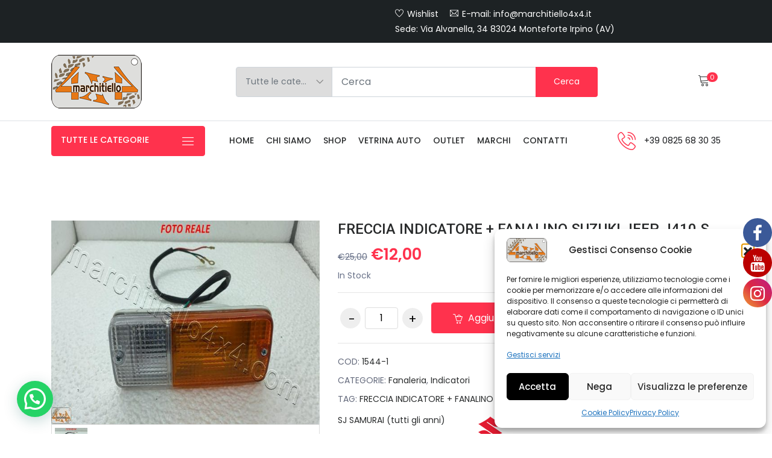

--- FILE ---
content_type: text/html; charset=UTF-8
request_url: https://marchitiello4x4.it/prodotto/freccia-indicatore-fanalino-suzuki-jeep-j410-samurai-1981-dx/
body_size: 23424
content:

	<!DOCTYPE html>
<html lang="it-IT">
<head>
    <meta charset="UTF-8">
	<meta http-equiv="X-UA-Compatible" content="IE=edge">
	<meta name="viewport" content="width=device-width, initial-scale=1">

	
			<style>
			.fuse_social_icons_links {
			    display: block;
			}
			.facebook-awesome-social::before {
			    content: "\f09a" !important;
			}
			


			.awesome-social-img img {
			    position: absolute;
			    top: 50%;
			    left: 50%;
			    transform: translate(-50%,-50%);
			}

			.awesome-social-img {
			    position: relative;
			}			
			.icon_wrapper .awesome-social {
			    font-family: 'FuseAwesome' !important;
			}
			#icon_wrapper .fuse_social_icons_links .awesome-social {
			    font-family: "FuseAwesome" !important;
			    ext-rendering: auto !important;
			    -webkit-font-smoothing: antialiased !important;
			    -moz-osx-font-smoothing: grayscale !important;
			}
									
			
				#icon_wrapper{
					position: fixed;
					top: 50%;
					right: 0px;
					z-index: 99999;
				}

			
			.awesome-social

			{

            margin-top:2px;

			color: #fff !important;

			text-align: center !important;

			display: block;

			
			line-height: 51px !important;

			width: 48px !important;

			height: 48px !important;

			font-size: 28px !important;

			
				border-radius:50% !important;

				
				-moz-transition: width 0.5s, height 0.5s, -webkit-transform 0.5s; /* For Safari 3.1 to 6.0 */



				-webkit-transition: width 0.5s, height 0.5s, -webkit-transform 0.5s; /* For Safari 3.1 to 6.0 */

				transition: width 0.5s, height 0.5s, transform 0.5s;



				


			}

			
			.awesome-social:hover

			{



			-webkit-transform: rotate(360deg); /* Chrome, Safari, Opera */

				transform: rotate(deg);

					-moz-transform: rotate(360deg); /* Chrome, Safari, Opera */

							-ms-transform: rotate(360deg); /* Chrome, Safari, Opera */



			}

				
			.fuse_social_icons_links

			{

			outline:0 !important;



			}

			.fuse_social_icons_links:hover{

			text-decoration:none !important;

			}

			
			.fb-awesome-social

			{

			background: #3b5998;
			border-color: #3b5998;
			
			}
			.facebook-awesome-social

			{

			background: #3b5998;
			border-color: #3b5998;
						}
			
			.fuseicon-threads.threads-awesome-social.awesome-social::before {
			    content: "\e900";
			    font-family: 'FuseCustomIcons' !important;
			    			}

			.fuseicon-threads.threads-awesome-social.awesome-social {
			    background: #000;
			}


			.tw-awesome-social

			{

			background:#00aced;
			border-color: #00aced;
			
			}
			.twitter-awesome-social

			{

			background:#000;
			border-color: #000;
			
			}
			.rss-awesome-social

			{

			background:#FA9B39;
			border-color: #FA9B39;
			
			}

			.linkedin-awesome-social

			{

			background:#007bb6;
			border-color: #007bb6;
						}

			.youtube-awesome-social

			{

			background:#bb0000;
			border-color: #bb0000;
						}

			.flickr-awesome-social

			{

			background: #ff0084;
			border-color: #ff0084;
						}

			.pinterest-awesome-social

			{

			background:#cb2027;
			border-color: #cb2027;
						}

			.stumbleupon-awesome-social

			{

			background:#f74425 ;
			border-color: #f74425;
						}

			.google-plus-awesome-social

			{

			background:#f74425 ;
			border-color: #f74425;
						}

			.instagram-awesome-social

			{

			    background: -moz-linear-gradient(45deg, #f09433 0%, #e6683c 25%, #dc2743 50%, #cc2366 75%, #bc1888 100%);
			    background: -webkit-linear-gradient(45deg, #f09433 0%,#e6683c 25%,#dc2743 50%,#cc2366 75%,#bc1888 100%);
			    background: linear-gradient(45deg, #f09433 0%,#e6683c 25%,#dc2743 50%,#cc2366 75%,#bc1888 100%);
			    filter: progid:DXImageTransform.Microsoft.gradient( startColorstr='#f09433', endColorstr='#bc1888',GradientType=1 );
			    border-color: #f09433;
					    

			}

			.tumblr-awesome-social

			{

			background: #32506d ;
			border-color: #32506d;
						}

			.vine-awesome-social

			{

			background: #00bf8f ;
			border-color: #00bf8f;
						}

            .vk-awesome-social {



            background: #45668e ;
            border-color: #45668e;
            
            }

            .soundcloud-awesome-social

                {

            background: #ff3300 ;
            border-color: #ff3300;
            
                }

                .reddit-awesome-social{



            background: #ff4500 ;
            border-color: #ff4500;

                            }

                .stack-awesome-social{



            background: #fe7a15 ;
            border-color: #fe7a15;
            
                }

                .behance-awesome-social{

            background: #1769ff ;
            border-color: #1769ff;
            
                }

                .github-awesome-social{

            background: #999999 ;
            border-color: #999999;
            


                }

                .envelope-awesome-social{

                  background: #ccc ;
 				  border-color: #ccc;                 
 				                  }

/*  Mobile */



@media(max-width:768px){
#icon_wrapper{



	display: none;

}

}







             




			</style>

<meta name='robots' content='index, follow, max-image-preview:large, max-snippet:-1, max-video-preview:-1' />

	<!-- This site is optimized with the Yoast SEO plugin v26.8 - https://yoast.com/product/yoast-seo-wordpress/ -->
	<title>FRECCIA INDICATORE + FANALINO SUZUKI JEEP J410 SAMURAI 1981- DX - Marchitiello 4x4</title>
	<link rel="canonical" href="https://marchitiello4x4.it/prodotto/freccia-indicatore-fanalino-suzuki-jeep-j410-samurai-1981-dx/" />
	<meta property="og:locale" content="it_IT" />
	<meta property="og:type" content="article" />
	<meta property="og:title" content="FRECCIA INDICATORE + FANALINO SUZUKI JEEP J410 SAMURAI 1981- DX - Marchitiello 4x4" />
	<meta property="og:description" content="FRECCIA INDICATORE + FANALINO ANTERIORE PER SUZUKI JEEP J410 SAMURAI 1981- Modello:SUZUKI JEEP J410 SAMURAI 1981- Lato: Destro &#8211; lato passeggero Codice OE: 1544 &nbsp;" />
	<meta property="og:url" content="https://marchitiello4x4.it/prodotto/freccia-indicatore-fanalino-suzuki-jeep-j410-samurai-1981-dx/" />
	<meta property="og:site_name" content="Marchitiello 4x4" />
	<meta property="article:modified_time" content="2024-01-18T14:00:58+00:00" />
	<meta property="og:image" content="https://marchitiello4x4.it/wp/wp-content/uploads/2024/01/s-l1600-9-1.jpg" />
	<meta property="og:image:width" content="1600" />
	<meta property="og:image:height" content="900" />
	<meta property="og:image:type" content="image/jpeg" />
	<meta name="twitter:card" content="summary_large_image" />
	<meta name="twitter:label1" content="Tempo di lettura stimato" />
	<meta name="twitter:data1" content="1 minuto" />
	<script type="application/ld+json" class="yoast-schema-graph">{"@context":"https://schema.org","@graph":[{"@type":"WebPage","@id":"https://marchitiello4x4.it/prodotto/freccia-indicatore-fanalino-suzuki-jeep-j410-samurai-1981-dx/","url":"https://marchitiello4x4.it/prodotto/freccia-indicatore-fanalino-suzuki-jeep-j410-samurai-1981-dx/","name":"FRECCIA INDICATORE + FANALINO SUZUKI JEEP J410 SAMURAI 1981- DX - Marchitiello 4x4","isPartOf":{"@id":"https://marchitiello4x4.it/#website"},"primaryImageOfPage":{"@id":"https://marchitiello4x4.it/prodotto/freccia-indicatore-fanalino-suzuki-jeep-j410-samurai-1981-dx/#primaryimage"},"image":{"@id":"https://marchitiello4x4.it/prodotto/freccia-indicatore-fanalino-suzuki-jeep-j410-samurai-1981-dx/#primaryimage"},"thumbnailUrl":"https://marchitiello4x4.it/wp/wp-content/uploads/2024/01/s-l1600-9-1.jpg","datePublished":"2024-01-18T13:58:53+00:00","dateModified":"2024-01-18T14:00:58+00:00","breadcrumb":{"@id":"https://marchitiello4x4.it/prodotto/freccia-indicatore-fanalino-suzuki-jeep-j410-samurai-1981-dx/#breadcrumb"},"inLanguage":"it-IT","potentialAction":[{"@type":"ReadAction","target":["https://marchitiello4x4.it/prodotto/freccia-indicatore-fanalino-suzuki-jeep-j410-samurai-1981-dx/"]}]},{"@type":"ImageObject","inLanguage":"it-IT","@id":"https://marchitiello4x4.it/prodotto/freccia-indicatore-fanalino-suzuki-jeep-j410-samurai-1981-dx/#primaryimage","url":"https://marchitiello4x4.it/wp/wp-content/uploads/2024/01/s-l1600-9-1.jpg","contentUrl":"https://marchitiello4x4.it/wp/wp-content/uploads/2024/01/s-l1600-9-1.jpg","width":1600,"height":900},{"@type":"BreadcrumbList","@id":"https://marchitiello4x4.it/prodotto/freccia-indicatore-fanalino-suzuki-jeep-j410-samurai-1981-dx/#breadcrumb","itemListElement":[{"@type":"ListItem","position":1,"name":"Home","item":"https://marchitiello4x4.it/"},{"@type":"ListItem","position":2,"name":"Shop","item":"https://marchitiello4x4.it/shop/"},{"@type":"ListItem","position":3,"name":"FRECCIA INDICATORE + FANALINO SUZUKI JEEP J410 SAMURAI 1981- DX"}]},{"@type":"WebSite","@id":"https://marchitiello4x4.it/#website","url":"https://marchitiello4x4.it/","name":"Marchitiello 4x4","description":"Sito Ufficiale","publisher":{"@id":"https://marchitiello4x4.it/#/schema/person/e8026253b33b6c1f31f62d33a2bd4d4d"},"potentialAction":[{"@type":"SearchAction","target":{"@type":"EntryPoint","urlTemplate":"https://marchitiello4x4.it/?s={search_term_string}"},"query-input":{"@type":"PropertyValueSpecification","valueRequired":true,"valueName":"search_term_string"}}],"inLanguage":"it-IT"},{"@type":["Person","Organization"],"@id":"https://marchitiello4x4.it/#/schema/person/e8026253b33b6c1f31f62d33a2bd4d4d","name":"Antonio","image":{"@type":"ImageObject","inLanguage":"it-IT","@id":"https://marchitiello4x4.it/#/schema/person/image/","url":"https://marchitiello4x4.it/wp/wp-content/uploads/2022/02/logo-marchitiello4x4.png","contentUrl":"https://marchitiello4x4.it/wp/wp-content/uploads/2022/02/logo-marchitiello4x4.png","width":150,"height":89,"caption":"Antonio"},"logo":{"@id":"https://marchitiello4x4.it/#/schema/person/image/"}}]}</script>
	<!-- / Yoast SEO plugin. -->


<link rel='dns-prefetch' href='//fonts.googleapis.com' />
<link rel="alternate" type="application/rss+xml" title="Marchitiello 4x4 &raquo; Feed" href="https://marchitiello4x4.it/feed/" />
<link rel="alternate" type="application/rss+xml" title="Marchitiello 4x4 &raquo; Feed dei commenti" href="https://marchitiello4x4.it/comments/feed/" />
<link rel="alternate" title="oEmbed (JSON)" type="application/json+oembed" href="https://marchitiello4x4.it/wp-json/oembed/1.0/embed?url=https%3A%2F%2Fmarchitiello4x4.it%2Fprodotto%2Ffreccia-indicatore-fanalino-suzuki-jeep-j410-samurai-1981-dx%2F" />
<link rel="alternate" title="oEmbed (XML)" type="text/xml+oembed" href="https://marchitiello4x4.it/wp-json/oembed/1.0/embed?url=https%3A%2F%2Fmarchitiello4x4.it%2Fprodotto%2Ffreccia-indicatore-fanalino-suzuki-jeep-j410-samurai-1981-dx%2F&#038;format=xml" />
<style id='wp-img-auto-sizes-contain-inline-css' type='text/css'>
img:is([sizes=auto i],[sizes^="auto," i]){contain-intrinsic-size:3000px 1500px}
/*# sourceURL=wp-img-auto-sizes-contain-inline-css */
</style>
<style id='joinchat-button-style-inline-css' type='text/css'>
.wp-block-joinchat-button{border:none!important;text-align:center}.wp-block-joinchat-button figure{display:table;margin:0 auto;padding:0}.wp-block-joinchat-button figcaption{font:normal normal 400 .6em/2em var(--wp--preset--font-family--system-font,sans-serif);margin:0;padding:0}.wp-block-joinchat-button .joinchat-button__qr{background-color:#fff;border:6px solid #25d366;border-radius:30px;box-sizing:content-box;display:block;height:200px;margin:auto;overflow:hidden;padding:10px;width:200px}.wp-block-joinchat-button .joinchat-button__qr canvas,.wp-block-joinchat-button .joinchat-button__qr img{display:block;margin:auto}.wp-block-joinchat-button .joinchat-button__link{align-items:center;background-color:#25d366;border:6px solid #25d366;border-radius:30px;display:inline-flex;flex-flow:row nowrap;justify-content:center;line-height:1.25em;margin:0 auto;text-decoration:none}.wp-block-joinchat-button .joinchat-button__link:before{background:transparent var(--joinchat-ico) no-repeat center;background-size:100%;content:"";display:block;height:1.5em;margin:-.75em .75em -.75em 0;width:1.5em}.wp-block-joinchat-button figure+.joinchat-button__link{margin-top:10px}@media (orientation:landscape)and (min-height:481px),(orientation:portrait)and (min-width:481px){.wp-block-joinchat-button.joinchat-button--qr-only figure+.joinchat-button__link{display:none}}@media (max-width:480px),(orientation:landscape)and (max-height:480px){.wp-block-joinchat-button figure{display:none}}

/*# sourceURL=https://marchitiello4x4.it/wp/wp-content/plugins/creame-whatsapp-me/gutenberg/build/style-index.css */
</style>
<link rel='stylesheet' id='contact-form-7-css' href='https://marchitiello4x4.it/wp/wp-content/plugins/contact-form-7/includes/css/styles.css?ver=6.1.4' type='text/css' media='all' />
<link rel='stylesheet' id='redux-extendify-styles-css' href='https://marchitiello4x4.it/wp/wp-content/plugins/fuse-social-floating-sidebar/framework/redux-core/assets/css/extendify-utilities.css?ver=4.4.0' type='text/css' media='all' />
<link rel='stylesheet' id='fuse-awesome-css' href='https://marchitiello4x4.it/wp/wp-content/plugins/fuse-social-floating-sidebar/inc/font-awesome/css/font-awesome.min.css?ver=5.4.12' type='text/css' media='all' />
<link rel='stylesheet' id='photoswipe-css' href='https://marchitiello4x4.it/wp/wp-content/plugins/woocommerce/assets/css/photoswipe/photoswipe.min.css?ver=10.4.3' type='text/css' media='all' />
<link rel='stylesheet' id='photoswipe-default-skin-css' href='https://marchitiello4x4.it/wp/wp-content/plugins/woocommerce/assets/css/photoswipe/default-skin/default-skin.min.css?ver=10.4.3' type='text/css' media='all' />
<style id='woocommerce-inline-inline-css' type='text/css'>
.woocommerce form .form-row .required { visibility: visible; }
/*# sourceURL=woocommerce-inline-inline-css */
</style>
<link rel='stylesheet' id='cmplz-general-css' href='https://marchitiello4x4.it/wp/wp-content/plugins/complianz-gdpr/assets/css/cookieblocker.min.css?ver=1765937478' type='text/css' media='all' />
<link rel='stylesheet' id='xpay-checkout-css' href='https://marchitiello4x4.it/wp/wp-content/plugins/cartasi-x-pay/assets/css/xpay.css?ver=8.1.1' type='text/css' media='all' />
<link rel='stylesheet' id='grw-public-main-css-css' href='https://marchitiello4x4.it/wp/wp-content/plugins/widget-google-reviews/assets/css/public-main.css?ver=6.9.3' type='text/css' media='all' />
<link rel='stylesheet' id='woo-variation-swatches-css' href='https://marchitiello4x4.it/wp/wp-content/plugins/woo-variation-swatches/assets/css/frontend.min.css?ver=1762912592' type='text/css' media='all' />
<style id='woo-variation-swatches-inline-css' type='text/css'>
:root {
--wvs-tick:url("data:image/svg+xml;utf8,%3Csvg filter='drop-shadow(0px 0px 2px rgb(0 0 0 / .8))' xmlns='http://www.w3.org/2000/svg'  viewBox='0 0 30 30'%3E%3Cpath fill='none' stroke='%23ffffff' stroke-linecap='round' stroke-linejoin='round' stroke-width='4' d='M4 16L11 23 27 7'/%3E%3C/svg%3E");

--wvs-cross:url("data:image/svg+xml;utf8,%3Csvg filter='drop-shadow(0px 0px 5px rgb(255 255 255 / .6))' xmlns='http://www.w3.org/2000/svg' width='72px' height='72px' viewBox='0 0 24 24'%3E%3Cpath fill='none' stroke='%23ff0000' stroke-linecap='round' stroke-width='0.6' d='M5 5L19 19M19 5L5 19'/%3E%3C/svg%3E");
--wvs-single-product-item-width:30px;
--wvs-single-product-item-height:30px;
--wvs-single-product-item-font-size:16px}
/*# sourceURL=woo-variation-swatches-inline-css */
</style>
<link rel='stylesheet' id='animate-css' href='https://marchitiello4x4.it/wp/wp-content/themes/shopwise/assets//css/animate.css?ver=1.0' type='text/css' media='all' />
<link rel='stylesheet' id='bootstrap-css' href='https://marchitiello4x4.it/wp/wp-content/themes/shopwise/assets//bootstrap/css/bootstrap.min.css?ver=1.0' type='text/css' media='all' />
<link rel='stylesheet' id='fontawesome-all-css' href='https://marchitiello4x4.it/wp/wp-content/themes/shopwise/assets//css/all.min.css?ver=1.0' type='text/css' media='all' />
<link rel='stylesheet' id='ionicons-css' href='https://marchitiello4x4.it/wp/wp-content/themes/shopwise/assets//css/ionicons.min.css?ver=1.0' type='text/css' media='all' />
<link rel='stylesheet' id='themify-icons-css' href='https://marchitiello4x4.it/wp/wp-content/themes/shopwise/assets//css/themify-icons.css?ver=1.0' type='text/css' media='all' />
<link rel='stylesheet' id='linearicons-css' href='https://marchitiello4x4.it/wp/wp-content/themes/shopwise/assets//css/linearicons.css?ver=1.0' type='text/css' media='all' />
<link rel='stylesheet' id='flaticon-css' href='https://marchitiello4x4.it/wp/wp-content/themes/shopwise/assets//css/flaticon.css?ver=1.0' type='text/css' media='all' />
<link rel='stylesheet' id='simple-line-icons-css' href='https://marchitiello4x4.it/wp/wp-content/themes/shopwise/assets//css/simple-line-icons.css?ver=1.0' type='text/css' media='all' />
<link rel='stylesheet' id='owl-carousel-css' href='https://marchitiello4x4.it/wp/wp-content/themes/shopwise/assets//owlcarousel/css/owl.carousel.min.css?ver=1.0' type='text/css' media='all' />
<link rel='stylesheet' id='owl-theme-css' href='https://marchitiello4x4.it/wp/wp-content/themes/shopwise/assets//owlcarousel/css/owl.theme.css?ver=1.0' type='text/css' media='all' />
<link rel='stylesheet' id='owl-theme-default-css' href='https://marchitiello4x4.it/wp/wp-content/themes/shopwise/assets//owlcarousel/css/owl.theme.default.min.css?ver=1.0' type='text/css' media='all' />
<link rel='stylesheet' id='magnific-popup-css' href='https://marchitiello4x4.it/wp/wp-content/themes/shopwise/assets//css/magnific-popup.css?ver=1.0' type='text/css' media='all' />
<link rel='stylesheet' id='slick-css' href='https://marchitiello4x4.it/wp/wp-content/themes/shopwise/assets//css/slick.css?ver=1.0' type='text/css' media='all' />
<link rel='stylesheet' id='slick-theme-css' href='https://marchitiello4x4.it/wp/wp-content/themes/shopwise/assets//css/slick-theme.css?ver=1.0' type='text/css' media='all' />
<link rel='stylesheet' id='shopwise-custom-css' href='https://marchitiello4x4.it/wp/wp-content/themes/shopwise/assets//css/custom.css?ver=1.0' type='text/css' media='all' />
<link rel='stylesheet' id='shopwise-responsive-css' href='https://marchitiello4x4.it/wp/wp-content/themes/shopwise/assets//css/responsive.css?ver=1.0' type='text/css' media='all' />
<link rel='stylesheet' id='shopwise-font-roboto-css' href='//fonts.googleapis.com/css?family=Roboto:100,300,400,500,700,900&#038;subset=latin,latin-ext' type='text/css' media='all' />
<link rel='stylesheet' id='shopwise-font-poppins-css' href='//fonts.googleapis.com/css?family=Poppins:200,300,400,500,600,700,800,900&#038;subset=latin,latin-ext' type='text/css' media='all' />
<link rel='stylesheet' id='shopwise-style-css' href='https://marchitiello4x4.it/wp/wp-content/themes/shopwise-child/style.css?ver=6.9' type='text/css' media='all' />
<link rel='stylesheet' id='pwb-styles-frontend-css' href='https://marchitiello4x4.it/wp/wp-content/plugins/perfect-woocommerce-brands/build/frontend/css/style.css?ver=3.6.8' type='text/css' media='all' />
<link rel='stylesheet' id='flexible-shipping-free-shipping-css' href='https://marchitiello4x4.it/wp/wp-content/plugins/flexible-shipping/assets/dist/css/free-shipping.css?ver=6.5.4.2' type='text/css' media='all' />
<link rel='stylesheet' id='mm_icomoon-css' href='https://marchitiello4x4.it/wp/wp-content/plugins/mega_main_menu/framework/src/css/icomoon.css?ver=2.2.1' type='text/css' media='all' />
<link rel='stylesheet' id='mmm_mega_main_menu-css' href='https://marchitiello4x4.it/wp/wp-content/plugins/mega_main_menu/src/css/cache.skin.css?ver=1644226972' type='text/css' media='all' />
<link rel='stylesheet' id='parent-style-css' href='https://marchitiello4x4.it/wp/wp-content/themes/shopwise/style.css?ver=6.9' type='text/css' media='all' />
<script type="text/javascript" src="https://marchitiello4x4.it/wp/wp-includes/js/jquery/jquery.min.js?ver=3.7.1" id="jquery-core-js"></script>
<script type="text/javascript" src="https://marchitiello4x4.it/wp/wp-includes/js/jquery/jquery-migrate.min.js?ver=3.4.1" id="jquery-migrate-js"></script>
<script type="text/javascript" id="fuse-social-script-js-extra">
/* <![CDATA[ */
var fuse_social = {"ajax_url":"https://marchitiello4x4.it/wp/wp-admin/admin-ajax.php"};
//# sourceURL=fuse-social-script-js-extra
/* ]]> */
</script>
<script type="text/javascript" src="https://marchitiello4x4.it/wp/wp-content/plugins/fuse-social-floating-sidebar/inc/js/fuse_script.js?ver=951087989" id="fuse-social-script-js"></script>
<script type="text/javascript" src="https://marchitiello4x4.it/wp/wp-content/plugins/woocommerce/assets/js/jquery-blockui/jquery.blockUI.min.js?ver=2.7.0-wc.10.4.3" id="wc-jquery-blockui-js" data-wp-strategy="defer"></script>
<script type="text/javascript" id="wc-add-to-cart-js-extra">
/* <![CDATA[ */
var wc_add_to_cart_params = {"ajax_url":"/wp/wp-admin/admin-ajax.php","wc_ajax_url":"/?wc-ajax=%%endpoint%%","i18n_view_cart":"Visualizza carrello","cart_url":"https://marchitiello4x4.it/cart/","is_cart":"","cart_redirect_after_add":"no"};
//# sourceURL=wc-add-to-cart-js-extra
/* ]]> */
</script>
<script type="text/javascript" src="https://marchitiello4x4.it/wp/wp-content/plugins/woocommerce/assets/js/frontend/add-to-cart.min.js?ver=10.4.3" id="wc-add-to-cart-js" defer="defer" data-wp-strategy="defer"></script>
<script type="text/javascript" src="https://marchitiello4x4.it/wp/wp-content/plugins/woocommerce/assets/js/flexslider/jquery.flexslider.min.js?ver=2.7.2-wc.10.4.3" id="wc-flexslider-js" defer="defer" data-wp-strategy="defer"></script>
<script type="text/javascript" src="https://marchitiello4x4.it/wp/wp-content/plugins/woocommerce/assets/js/photoswipe/photoswipe.min.js?ver=4.1.1-wc.10.4.3" id="wc-photoswipe-js" defer="defer" data-wp-strategy="defer"></script>
<script type="text/javascript" src="https://marchitiello4x4.it/wp/wp-content/plugins/woocommerce/assets/js/photoswipe/photoswipe-ui-default.min.js?ver=4.1.1-wc.10.4.3" id="wc-photoswipe-ui-default-js" defer="defer" data-wp-strategy="defer"></script>
<script type="text/javascript" id="wc-single-product-js-extra">
/* <![CDATA[ */
var wc_single_product_params = {"i18n_required_rating_text":"Seleziona una valutazione","i18n_rating_options":["1 stella su 5","2 stelle su 5","3 stelle su 5","4 stelle su 5","5 stelle su 5"],"i18n_product_gallery_trigger_text":"Visualizza la galleria di immagini a schermo intero","review_rating_required":"yes","flexslider":{"rtl":false,"animation":"slide","smoothHeight":true,"directionNav":false,"controlNav":"thumbnails","slideshow":false,"animationSpeed":500,"animationLoop":false,"allowOneSlide":false},"zoom_enabled":"","zoom_options":[],"photoswipe_enabled":"1","photoswipe_options":{"shareEl":false,"closeOnScroll":false,"history":false,"hideAnimationDuration":0,"showAnimationDuration":0},"flexslider_enabled":"1"};
//# sourceURL=wc-single-product-js-extra
/* ]]> */
</script>
<script type="text/javascript" src="https://marchitiello4x4.it/wp/wp-content/plugins/woocommerce/assets/js/frontend/single-product.min.js?ver=10.4.3" id="wc-single-product-js" defer="defer" data-wp-strategy="defer"></script>
<script type="text/javascript" src="https://marchitiello4x4.it/wp/wp-content/plugins/woocommerce/assets/js/js-cookie/js.cookie.min.js?ver=2.1.4-wc.10.4.3" id="wc-js-cookie-js" defer="defer" data-wp-strategy="defer"></script>
<script type="text/javascript" id="woocommerce-js-extra">
/* <![CDATA[ */
var woocommerce_params = {"ajax_url":"/wp/wp-admin/admin-ajax.php","wc_ajax_url":"/?wc-ajax=%%endpoint%%","i18n_password_show":"Mostra password","i18n_password_hide":"Nascondi password"};
//# sourceURL=woocommerce-js-extra
/* ]]> */
</script>
<script type="text/javascript" src="https://marchitiello4x4.it/wp/wp-content/plugins/woocommerce/assets/js/frontend/woocommerce.min.js?ver=10.4.3" id="woocommerce-js" defer="defer" data-wp-strategy="defer"></script>
<script type="text/javascript" src="https://marchitiello4x4.it/wp/wp-content/plugins/cartasi-x-pay/assets/js/xpay.js?ver=8.1.1" id="xpay-checkout-js"></script>
<script type="text/javascript" defer="defer" src="https://marchitiello4x4.it/wp/wp-content/plugins/widget-google-reviews/assets/js/public-main.js?ver=6.9.3" id="grw-public-main-js-js"></script>
<link rel="https://api.w.org/" href="https://marchitiello4x4.it/wp-json/" /><link rel="alternate" title="JSON" type="application/json" href="https://marchitiello4x4.it/wp-json/wp/v2/product/65466" /><link rel="EditURI" type="application/rsd+xml" title="RSD" href="https://marchitiello4x4.it/wp/xmlrpc.php?rsd" />
<meta name="generator" content="WordPress 6.9" />
<meta name="generator" content="WooCommerce 10.4.3" />
<link rel='shortlink' href='https://marchitiello4x4.it/?p=65466' />
<meta name="generator" content="Redux 4.4.0" />			<style>.cmplz-hidden {
					display: none !important;
				}</style><script src="https://marchitiello4x4.it/wp/wp-content/plugins/cartasi-x-pay/assets/js/pagodil-sticker.min.js?v=8.1.1"></script><style>.pagodil-sticker-container { display: inline-block; margin-bottom: 60px; } </style>	<noscript><style>.woocommerce-product-gallery{ opacity: 1 !important; }</style></noscript>
	<meta name="generator" content="Elementor 3.34.2; features: additional_custom_breakpoints; settings: css_print_method-external, google_font-enabled, font_display-auto">
<style type="text/css">.recentcomments a{display:inline !important;padding:0 !important;margin:0 !important;}</style>			<style>
				.e-con.e-parent:nth-of-type(n+4):not(.e-lazyloaded):not(.e-no-lazyload),
				.e-con.e-parent:nth-of-type(n+4):not(.e-lazyloaded):not(.e-no-lazyload) * {
					background-image: none !important;
				}
				@media screen and (max-height: 1024px) {
					.e-con.e-parent:nth-of-type(n+3):not(.e-lazyloaded):not(.e-no-lazyload),
					.e-con.e-parent:nth-of-type(n+3):not(.e-lazyloaded):not(.e-no-lazyload) * {
						background-image: none !important;
					}
				}
				@media screen and (max-height: 640px) {
					.e-con.e-parent:nth-of-type(n+2):not(.e-lazyloaded):not(.e-no-lazyload),
					.e-con.e-parent:nth-of-type(n+2):not(.e-lazyloaded):not(.e-no-lazyload) * {
						background-image: none !important;
					}
				}
			</style>
			<meta name="generator" content="Powered by Slider Revolution 6.5.12 - responsive, Mobile-Friendly Slider Plugin for WordPress with comfortable drag and drop interface." />
<link rel="icon" href="https://marchitiello4x4.it/wp/wp-content/uploads/2022/02/cropped-logo-marchitiello4x4-32x32.png" sizes="32x32" />
<link rel="icon" href="https://marchitiello4x4.it/wp/wp-content/uploads/2022/02/cropped-logo-marchitiello4x4-192x192.png" sizes="192x192" />
<link rel="apple-touch-icon" href="https://marchitiello4x4.it/wp/wp-content/uploads/2022/02/cropped-logo-marchitiello4x4-180x180.png" />
<meta name="msapplication-TileImage" content="https://marchitiello4x4.it/wp/wp-content/uploads/2022/02/cropped-logo-marchitiello4x4-270x270.png" />
<script>function setREVStartSize(e){
			//window.requestAnimationFrame(function() {
				window.RSIW = window.RSIW===undefined ? window.innerWidth : window.RSIW;
				window.RSIH = window.RSIH===undefined ? window.innerHeight : window.RSIH;
				try {
					var pw = document.getElementById(e.c).parentNode.offsetWidth,
						newh;
					pw = pw===0 || isNaN(pw) ? window.RSIW : pw;
					e.tabw = e.tabw===undefined ? 0 : parseInt(e.tabw);
					e.thumbw = e.thumbw===undefined ? 0 : parseInt(e.thumbw);
					e.tabh = e.tabh===undefined ? 0 : parseInt(e.tabh);
					e.thumbh = e.thumbh===undefined ? 0 : parseInt(e.thumbh);
					e.tabhide = e.tabhide===undefined ? 0 : parseInt(e.tabhide);
					e.thumbhide = e.thumbhide===undefined ? 0 : parseInt(e.thumbhide);
					e.mh = e.mh===undefined || e.mh=="" || e.mh==="auto" ? 0 : parseInt(e.mh,0);
					if(e.layout==="fullscreen" || e.l==="fullscreen")
						newh = Math.max(e.mh,window.RSIH);
					else{
						e.gw = Array.isArray(e.gw) ? e.gw : [e.gw];
						for (var i in e.rl) if (e.gw[i]===undefined || e.gw[i]===0) e.gw[i] = e.gw[i-1];
						e.gh = e.el===undefined || e.el==="" || (Array.isArray(e.el) && e.el.length==0)? e.gh : e.el;
						e.gh = Array.isArray(e.gh) ? e.gh : [e.gh];
						for (var i in e.rl) if (e.gh[i]===undefined || e.gh[i]===0) e.gh[i] = e.gh[i-1];
											
						var nl = new Array(e.rl.length),
							ix = 0,
							sl;
						e.tabw = e.tabhide>=pw ? 0 : e.tabw;
						e.thumbw = e.thumbhide>=pw ? 0 : e.thumbw;
						e.tabh = e.tabhide>=pw ? 0 : e.tabh;
						e.thumbh = e.thumbhide>=pw ? 0 : e.thumbh;
						for (var i in e.rl) nl[i] = e.rl[i]<window.RSIW ? 0 : e.rl[i];
						sl = nl[0];
						for (var i in nl) if (sl>nl[i] && nl[i]>0) { sl = nl[i]; ix=i;}
						var m = pw>(e.gw[ix]+e.tabw+e.thumbw) ? 1 : (pw-(e.tabw+e.thumbw)) / (e.gw[ix]);
						newh =  (e.gh[ix] * m) + (e.tabh + e.thumbh);
					}
					var el = document.getElementById(e.c);
					if (el!==null && el) el.style.height = newh+"px";
					el = document.getElementById(e.c+"_wrapper");
					if (el!==null && el) {
						el.style.height = newh+"px";
						el.style.display = "block";
					}
				} catch(e){
					console.log("Failure at Presize of Slider:" + e)
				}
			//});
		  };</script>
<style id="kirki-inline-styles"></style></head>

<body data-cmplz=2 class="wp-singular product-template-default single single-product postid-65466 wp-theme-shopwise wp-child-theme-shopwise-child theme-shopwise woocommerce woocommerce-page woocommerce-no-js woo-variation-swatches wvs-behavior-blur wvs-theme-shopwise-child wvs-show-label wvs-tooltip elementor-default elementor-kit-7 mmm mega_main_menu-2-2-1">

			<div class="preloader">
							<div class="lds-ellipsis">
					<span></span>
					<span></span>
					<span></span>
				</div>
					</div>
	
	
				
			
<header class="klb-header5 header_wrap">
	<div class="top-header light_skin bg_dark d-none d-md-block">
        <div class="container">
            <div class="row align-items-center">
                <div class="col-lg-6 col-md-8">
                	<div class="d-flex align-items-center justify-content-center justify-content-md-start">
						                    </div>
                </div>
                <div class="col-lg-6 col-md-4">
                	<div class="d-flex align-items-center justify-content-center justify-content-md-end">
						<ul id="menu-top-right" class="header_list"><li id="menu-item-506" class="ti-heart menu-item menu-item-type-post_type menu-item-object-page menu-item-506"><a href="https://marchitiello4x4.it/wishlist/">Wishlist</a></li>
<li id="menu-item-1159" class="ti-email menu-item menu-item-type-custom menu-item-object-custom menu-item-1159"><a>E-mail: info@marchitiello4x4.it</a></li>
<li id="menu-item-1161" class="menu-item menu-item-type-custom menu-item-object-custom menu-item-1161"><a>Sede: Via Alvanella, 34 83024 Monteforte Irpino (AV)</a></li>
</ul>                    </div>
                </div>
            </div>
        </div>
    </div>
    <div class="middle-header dark_skin">
    	<div class="container">
            <div class="nav_block">
									<a class="navbar-brand" href="https://marchitiello4x4.it/" title="Marchitiello 4&#215;4">
						<img class="logo_dark" src="https://marchitiello4x4.it/wp/wp-content/uploads/2022/02/logo-marchitiello4x4.png" alt="Marchitiello 4&#215;4">
					</a>
								
								                <div class="product_search_form radius_input search_form_btn">
                    <form role="search" method="get" id="woocatform" action="https://marchitiello4x4.it/"><div class="input-group"><div class="input-group-prepend"><div class="custom_select"><select name="product_cat" class="first_null"><option value="">Tutte le categorie</option><option value="rimorchi">Rimorchi</option><option value="accessori-interni">Accessori Interni</option><option value="adesivi">Adesivi</option><option value="batterie">Batterie</option><option value="binde-e-strops">Binde e Strops</option><option value="blocchi">Blocchi</option><option value="body-lift">Body Lift</option><option value="caccia-pesca">Caccia &amp; Pesca</option><option value="cambio">Cambio</option><option value="cappottine-e-hard-top">Cappottine e Hard Top</option><option value="car-audio-multimedia">Car audio &amp; multimedia</option><option value="cerchi">Cerchi</option><option value="compressori-aria-ruote-emergenza">Compressori Aria</option><option value="distanziali">Distanziali</option><option value="elettrico">Elettrico</option><option value="emergenza">Emergenza</option><option value="fanaleria-2">Fanaleria</option><option value="fanali-universali">Fanali Universali</option><option value="fari-supplementari">Fari Supplementari</option><option value="fine-serie">Fine Serie</option><option value="fusibili">Fusibili</option><option value="ganci-di-traino">Ganci di Traino</option><option value="gpl-metano">Gpl Metano</option><option value="igienizzante">Igienizzante</option><option value="interfono">Interfono</option><option value="localizzatori-gps">Localizzatori GPS</option><option value="lubrificanti">Lubrificanti</option><option value="manutenzione-e-officina">Manutenzione e Officina</option><option value="manutenzione-e-pulizia">Manutenzione e Pulizia</option><option value="mozzi-manuali">Mozzi Manuali</option><option value="parti-elettriche-dellabitacolo">Parti elettriche dell'abitacolo</option><option value="portachiavi">Portachiavi</option><option value="portaggio">Portaggio</option><option value="radio-e-cb">Radio e CB</option><option value="ricambi-carrozzeria">Ricambi Carrozzeria</option><option value="ricambi-fanali">Ricambi Fanali</option><option value="ricambi-interni">Ricambi Interni</option><option value="ricambi-meccanica">Ricambi Meccanica</option><option value="ricambi-ruota">Ricambi Ruota</option><option value="ricambi-accessori-e-ganci-traino">Ricambi, Accessori e Ganci Traino</option><option value="rimorchi-accessori-e-ricambi">Rimorchi Accessori e Ricambi</option><option value="roll-bar">Roll Bar</option><option value="ruote">Ruote</option><option value="snorkel">Snorkel</option><option value="sospensioni">Sospensioni</option><option value="spazzole-tergicristallo">Spazzole Tergicristallo</option><option value="special-offer">Special Offer</option><option value="taniche">Taniche</option><option value="tappeti">Tappeti</option><option value="telecomandi-auto">Telecomandi auto</option><option value="trasmissione">Trasmissione</option><option value="usato">Usato</option><option value="vasche-per-pick-up">Vasche per pick-up</option><option value="verricelli">Verricelli</option></select></div></div><input  type="text" class="form-control" name="s" value="" placeholder="Cerca" ><input type="hidden" name="post_type" value="product" /><button type="submit" class="search_btn3">Cerca</button></div></form>                </div>
				
                <ul class="navbar-nav attr-nav align-items-center">
                    											<li class="dropdown cart_dropdown"><a class="nav-link cart_trigger" href="#" data-toggle="dropdown"><i class="linearicons-cart"></i><span class="cart_count">0</span></a>
	<div class="cart_box dropdown-menu dropdown-menu-right">
	    <div class="fl-mini-cart-content">
			

	<p class="woocommerce-mini-cart__empty-message">Nessun prodotto nel carrello.</p>


		</div>
	</div>
</li>					                </ul>
            </div>
        </div>
    </div>
    <div class="bottom_header dark_skin main_menu_uppercase border-top">
    	<div class="container">
            <div class="row align-items-center">
									            	<div class="col-lg-3 col-md-4 col-sm-6 col-3">
	                	<div class="categories_wrap">
	                        <button type="button" data-toggle="collapse" data-target="#navCatContent" aria-expanded="false" class="categories_btn categories_menu">
	                            <span>Tutte le categorie </span><i class="linearicons-menu"></i>
	                        </button>
	                        <div id="navCatContent" class="navbar collapse">
								
<!-- begin "mega_main_menu" -->
<div id="klb-sidebar-menu" class="mega_main_menu klb-sidebar-menu primary_style-flat icons-left first-lvl-align-left first-lvl-separator-smooth direction-vertical fullwidth-disable pushing_content-disable mobile_minimized-disable dropdowns_trigger-hover dropdowns_animation-anim_2 no-search include-woo_cart no-buddypress responsive-enable coercive_styles-disable indefinite_location_mode-disable language_direction-ltr version-2-2-1 mega_main">
	<div class="menu_holder">
	<div class="mmm_fullwidth_container"></div><!-- class="fullwidth_container" -->
		<div class="menu_inner" role="navigation">
			<span class="nav_logo">
				<span class="mobile_toggle" data-target="#main_ul-klb-sidebar-menu" aria-expanded="false" aria-controls="main_ul-klb-sidebar-menu">
					<span class="mobile_button">
						Menu &nbsp;
						<span class="symbol_menu">&equiv;</span>
						<span class="symbol_cross">&#x2573;</span>
					</span><!-- class="mobile_button" -->
				</span><!-- /class="mobile_toggle" -->
			</span><!-- /class="nav_logo" -->
				<ul id="main_ul-klb-sidebar-menu" class="mega_main_menu_ul" role="menubar" aria-label="Menu">
<li id="menu-item-1029" class="menu-item menu-item-type-taxonomy menu-item-object-product_cat menu-item-1029 default_dropdown default_style drop_to_right submenu_default_width columns1">
	<a href="https://marchitiello4x4.it/categoria-prodotto/rimorchi/" class="item_link  disable_icon" aria-haspopup="true" aria-expanded="false" role="menuitem" tabindex="0">
		<i class=""></i> 
		<span class="link_content">
			<span class="link_text">
				Rimorchi
			</span><!-- /.link_text -->
		</span><!-- /.link_content -->
	</a><!-- /.item_link -->
	<ul class="mega_dropdown" aria-expanded="false" aria-hidden="true" role="menu" aria-label="">
	<li id="menu-item-5988" class="menu-item menu-item-type-taxonomy menu-item-object-product_cat menu-item-5988 default_dropdown default_style drop_to_right submenu_default_width columns2">
		<a href="https://marchitiello4x4.it/categoria-prodotto/rimorchi/rimorchi-cassone-ribaltabile/" class="item_link  disable_icon" role="menuitem" tabindex="0">
			<i class=""></i> 
			<span class="link_content">
				<span class="link_text">
					Rimorchi cassone ribaltabile
				</span><!-- /.link_text -->
			</span><!-- /.link_content -->
		</a><!-- /.item_link -->
	</li>
	<li id="menu-item-5989" class="menu-item menu-item-type-taxonomy menu-item-object-product_cat menu-item-5989 default_dropdown default_style drop_to_right submenu_default_width columns2">
		<a href="https://marchitiello4x4.it/categoria-prodotto/rimorchi/rimorchi-furgonati/" class="item_link  disable_icon" role="menuitem" tabindex="0">
			<i class=""></i> 
			<span class="link_content">
				<span class="link_text">
					Rimorchi furgonati
				</span><!-- /.link_text -->
			</span><!-- /.link_content -->
		</a><!-- /.item_link -->
	</li>
	<li id="menu-item-5990" class="menu-item menu-item-type-taxonomy menu-item-object-product_cat menu-item-5990 default_dropdown default_style drop_to_right submenu_default_width columns2">
		<a href="https://marchitiello4x4.it/categoria-prodotto/rimorchi/rimorchi-trasporto-animali/" class="item_link  disable_icon" role="menuitem" tabindex="0">
			<i class=""></i> 
			<span class="link_content">
				<span class="link_text">
					Rimorchi trasporto animali
				</span><!-- /.link_text -->
			</span><!-- /.link_content -->
		</a><!-- /.item_link -->
	</li>
	<li id="menu-item-5991" class="menu-item menu-item-type-taxonomy menu-item-object-product_cat menu-item-5991 default_dropdown default_style drop_to_right submenu_default_width columns2">
		<a href="https://marchitiello4x4.it/categoria-prodotto/rimorchi/rimorchi-trasporto-cose/" class="item_link  disable_icon" role="menuitem" tabindex="0">
			<i class=""></i> 
			<span class="link_content">
				<span class="link_text">
					Rimorchi trasporto cose
				</span><!-- /.link_text -->
			</span><!-- /.link_content -->
		</a><!-- /.item_link -->
	</li>
	<li id="menu-item-5992" class="menu-item menu-item-type-taxonomy menu-item-object-product_cat menu-item-5992 default_dropdown default_style drop_to_right submenu_default_width columns2">
		<a href="https://marchitiello4x4.it/categoria-prodotto/rimorchi/rimorchi-trasporto-cose-e-veicoli-con-rampe-di-salita/" class="item_link  disable_icon" role="menuitem" tabindex="0">
			<i class=""></i> 
			<span class="link_content">
				<span class="link_text">
					Rimorchi trasporto cose e veicoli con rampe di salita
				</span><!-- /.link_text -->
			</span><!-- /.link_content -->
		</a><!-- /.item_link -->
	</li>
	<li id="menu-item-5993" class="menu-item menu-item-type-taxonomy menu-item-object-product_cat menu-item-5993 default_dropdown default_style drop_to_right submenu_default_width columns2">
		<a href="https://marchitiello4x4.it/categoria-prodotto/rimorchi/rimorchi-trasporto-imbarcazioni/" class="item_link  disable_icon" role="menuitem" tabindex="0">
			<i class=""></i> 
			<span class="link_content">
				<span class="link_text">
					Rimorchi trasporto imbarcazioni
				</span><!-- /.link_text -->
			</span><!-- /.link_content -->
		</a><!-- /.item_link -->
	</li>
	</ul><!-- /.mega_dropdown -->
</li>
<li id="menu-item-1030" class="menu-item menu-item-type-taxonomy menu-item-object-product_cat menu-item-1030 default_dropdown default_style drop_to_right submenu_default_width columns1">
	<a href="https://marchitiello4x4.it/categoria-prodotto/binde-e-strops/" class="item_link  disable_icon" role="menuitem" tabindex="0">
		<i class=""></i> 
		<span class="link_content">
			<span class="link_text">
				Binde e Strops
			</span><!-- /.link_text -->
		</span><!-- /.link_content -->
	</a><!-- /.item_link -->
</li>
<li id="menu-item-1031" class="menu-item menu-item-type-taxonomy menu-item-object-product_cat menu-item-1031 default_dropdown default_style drop_to_right submenu_default_width columns1">
	<a href="https://marchitiello4x4.it/categoria-prodotto/blocchi/" class="item_link  disable_icon" role="menuitem" tabindex="0">
		<i class=""></i> 
		<span class="link_content">
			<span class="link_text">
				Blocchi
			</span><!-- /.link_text -->
		</span><!-- /.link_content -->
	</a><!-- /.item_link -->
</li>
<li id="menu-item-1032" class="menu-item menu-item-type-taxonomy menu-item-object-product_cat menu-item-1032 multicolumn_dropdown default_style drop_to_right submenu_default_width columns1">
	<a href="https://marchitiello4x4.it/categoria-prodotto/body-lift/" class="item_link  disable_icon" aria-haspopup="true" aria-expanded="false" role="menuitem" tabindex="0">
		<i class=""></i> 
		<span class="link_content">
			<span class="link_text">
				Body Lift
			</span><!-- /.link_text -->
		</span><!-- /.link_content -->
	</a><!-- /.item_link -->
	<ul class="mega_dropdown" aria-expanded="false" aria-hidden="true" role="menu" aria-label="">
	<li id="menu-item-1039" class="menu-item menu-item-type-custom menu-item-object-custom menu-item-1039 default_dropdown default_style drop_to_right submenu_default_width columns1" style="width:100%;">
		<a href="#" class="item_link  disable_icon" aria-haspopup="true" aria-expanded="false" role="menuitem" tabindex="0">
			<i class=""></i> 
			<span class="link_content">
				<span class="link_text">
					MARCHI
				</span><!-- /.link_text -->
			</span><!-- /.link_content -->
		</a><!-- /.item_link -->
		<ul class="mega_dropdown" aria-expanded="false" aria-hidden="true" role="menu" aria-label="MARCHI">
		<li id="menu-item-1034" class="menu-item menu-item-type-taxonomy menu-item-object-product_cat menu-item-1034 default_dropdown default_style drop_to_right submenu_default_width columns2">
			<a href="https://marchitiello4x4.it/categoria-prodotto/body-lift/body-lift-nissan/" class="item_link  disable_icon" role="menuitem" tabindex="0">
				<i class=""></i> 
				<span class="link_content">
					<span class="link_text">
						Body Lift Nissan
					</span><!-- /.link_text -->
				</span><!-- /.link_content -->
			</a><!-- /.item_link -->
		</li>
		<li id="menu-item-1035" class="menu-item menu-item-type-taxonomy menu-item-object-product_cat menu-item-1035 default_dropdown default_style drop_to_right submenu_default_width columns2">
			<a href="https://marchitiello4x4.it/categoria-prodotto/body-lift/body-lift-suzuki/" class="item_link  disable_icon" role="menuitem" tabindex="0">
				<i class=""></i> 
				<span class="link_content">
					<span class="link_text">
						Body Lift Suzuki
					</span><!-- /.link_text -->
				</span><!-- /.link_content -->
			</a><!-- /.item_link -->
		</li>
		</ul><!-- /.mega_dropdown -->
	</li>
	</ul><!-- /.mega_dropdown -->
</li>
<li id="menu-item-1059" class="menu-item menu-item-type-taxonomy menu-item-object-product_cat menu-item-1059 multicolumn_dropdown default_style drop_to_right submenu_default_width columns1">
	<a href="https://marchitiello4x4.it/categoria-prodotto/snorkel/" class="item_link  disable_icon" aria-haspopup="true" aria-expanded="false" role="menuitem" tabindex="0">
		<i class=""></i> 
		<span class="link_content">
			<span class="link_text">
				Snorkel
			</span><!-- /.link_text -->
		</span><!-- /.link_content -->
	</a><!-- /.item_link -->
	<ul class="mega_dropdown" aria-expanded="false" aria-hidden="true" role="menu" aria-label="">
	<li id="menu-item-1060" class="menu-item menu-item-type-custom menu-item-object-custom menu-item-1060 default_dropdown default_style drop_to_right submenu_default_width columns1" style="width:100%;">
		<a href="#" class="item_link  disable_icon" aria-haspopup="true" aria-expanded="false" role="menuitem" tabindex="0">
			<i class=""></i> 
			<span class="link_content">
				<span class="link_text">
					MARCHI
				</span><!-- /.link_text -->
			</span><!-- /.link_content -->
		</a><!-- /.item_link -->
		<ul class="mega_dropdown" aria-expanded="false" aria-hidden="true" role="menu" aria-label="MARCHI">
		<li id="menu-item-1061" class="menu-item menu-item-type-taxonomy menu-item-object-product_cat menu-item-1061 default_dropdown default_style drop_to_right submenu_default_width columns2">
			<a href="https://marchitiello4x4.it/categoria-prodotto/snorkel/snorkel-ford/" class="item_link  disable_icon" role="menuitem" tabindex="0">
				<i class=""></i> 
				<span class="link_content">
					<span class="link_text">
						Snorkel Ford
					</span><!-- /.link_text -->
				</span><!-- /.link_content -->
			</a><!-- /.item_link -->
		</li>
		<li id="menu-item-1066" class="menu-item menu-item-type-taxonomy menu-item-object-product_cat menu-item-1066 default_dropdown default_style drop_to_right submenu_default_width columns1">
			<a href="https://marchitiello4x4.it/categoria-prodotto/snorkel/snorkel-hyundai/" class="item_link  disable_icon" role="menuitem" tabindex="0">
				<i class=""></i> 
				<span class="link_content">
					<span class="link_text">
						Snorkel Hyundai
					</span><!-- /.link_text -->
				</span><!-- /.link_content -->
			</a><!-- /.item_link -->
		</li>
		<li id="menu-item-1067" class="menu-item menu-item-type-taxonomy menu-item-object-product_cat menu-item-1067 default_dropdown default_style drop_to_right submenu_default_width columns1">
			<a href="https://marchitiello4x4.it/categoria-prodotto/snorkel/snorkel-isuzu/" class="item_link  disable_icon" role="menuitem" tabindex="0">
				<i class=""></i> 
				<span class="link_content">
					<span class="link_text">
						Snorkel Isuzu
					</span><!-- /.link_text -->
				</span><!-- /.link_content -->
			</a><!-- /.item_link -->
		</li>
		<li id="menu-item-1068" class="menu-item menu-item-type-taxonomy menu-item-object-product_cat menu-item-1068 default_dropdown default_style drop_to_right submenu_default_width columns1">
			<a href="https://marchitiello4x4.it/categoria-prodotto/snorkel/snorkel-jeep/" class="item_link  disable_icon" role="menuitem" tabindex="0">
				<i class=""></i> 
				<span class="link_content">
					<span class="link_text">
						Snorkel Jeep
					</span><!-- /.link_text -->
				</span><!-- /.link_content -->
			</a><!-- /.item_link -->
		</li>
		<li id="menu-item-1069" class="menu-item menu-item-type-taxonomy menu-item-object-product_cat menu-item-1069 default_dropdown default_style drop_to_right submenu_default_width columns1">
			<a href="https://marchitiello4x4.it/categoria-prodotto/snorkel/snorkel-land-rover/" class="item_link  disable_icon" role="menuitem" tabindex="0">
				<i class=""></i> 
				<span class="link_content">
					<span class="link_text">
						Snorkel Land Rover
					</span><!-- /.link_text -->
				</span><!-- /.link_content -->
			</a><!-- /.item_link -->
		</li>
		<li id="menu-item-1070" class="menu-item menu-item-type-taxonomy menu-item-object-product_cat menu-item-1070 default_dropdown default_style drop_to_right submenu_default_width columns1">
			<a href="https://marchitiello4x4.it/categoria-prodotto/snorkel/snorkel-mitsubishi/" class="item_link  disable_icon" role="menuitem" tabindex="0">
				<i class=""></i> 
				<span class="link_content">
					<span class="link_text">
						Snorkel Mitsubishi
					</span><!-- /.link_text -->
				</span><!-- /.link_content -->
			</a><!-- /.item_link -->
		</li>
		<li id="menu-item-1071" class="menu-item menu-item-type-taxonomy menu-item-object-product_cat menu-item-1071 default_dropdown default_style drop_to_right submenu_default_width columns1">
			<a href="https://marchitiello4x4.it/categoria-prodotto/snorkel/snorkel-nissan/" class="item_link  disable_icon" role="menuitem" tabindex="0">
				<i class=""></i> 
				<span class="link_content">
					<span class="link_text">
						Snorkel Nissan
					</span><!-- /.link_text -->
				</span><!-- /.link_content -->
			</a><!-- /.item_link -->
		</li>
		<li id="menu-item-1072" class="menu-item menu-item-type-taxonomy menu-item-object-product_cat menu-item-1072 default_dropdown default_style drop_to_right submenu_default_width columns1">
			<a href="https://marchitiello4x4.it/categoria-prodotto/snorkel/snorkel-suzuki/" class="item_link  disable_icon" role="menuitem" tabindex="0">
				<i class=""></i> 
				<span class="link_content">
					<span class="link_text">
						Snorkel Suzuki
					</span><!-- /.link_text -->
				</span><!-- /.link_content -->
			</a><!-- /.item_link -->
		</li>
		<li id="menu-item-1073" class="menu-item menu-item-type-taxonomy menu-item-object-product_cat menu-item-1073 default_dropdown default_style drop_to_right submenu_default_width columns1">
			<a href="https://marchitiello4x4.it/categoria-prodotto/snorkel/snorkel-toyota/" class="item_link  disable_icon" role="menuitem" tabindex="0">
				<i class=""></i> 
				<span class="link_content">
					<span class="link_text">
						Snorkel Toyota
					</span><!-- /.link_text -->
				</span><!-- /.link_content -->
			</a><!-- /.item_link -->
		</li>
		</ul><!-- /.mega_dropdown -->
	</li>
	</ul><!-- /.mega_dropdown -->
</li>
<li id="menu-item-1036" class="menu-item menu-item-type-taxonomy menu-item-object-product_cat menu-item-1036 multicolumn_dropdown default_style drop_to_right submenu_default_width columns1">
	<a href="https://marchitiello4x4.it/categoria-prodotto/cerchi/" class="item_link  disable_icon" aria-haspopup="true" aria-expanded="false" role="menuitem" tabindex="0">
		<i class=""></i> 
		<span class="link_content">
			<span class="link_text">
				Cerchi
			</span><!-- /.link_text -->
		</span><!-- /.link_content -->
	</a><!-- /.item_link -->
	<ul class="mega_dropdown" aria-expanded="false" aria-hidden="true" role="menu" aria-label="">
	<li id="menu-item-1037" class="menu-item menu-item-type-custom menu-item-object-custom menu-item-1037 default_dropdown default_style drop_to_right submenu_default_width columns1" style="width:100%;">
		<a href="#" class="item_link  disable_icon" aria-haspopup="true" aria-expanded="false" role="menuitem" tabindex="0">
			<i class=""></i> 
			<span class="link_content">
				<span class="link_text">
					MARCHI
				</span><!-- /.link_text -->
			</span><!-- /.link_content -->
		</a><!-- /.item_link -->
		<ul class="mega_dropdown" aria-expanded="false" aria-hidden="true" role="menu" aria-label="MARCHI">
		<li id="menu-item-1038" class="menu-item menu-item-type-taxonomy menu-item-object-product_cat menu-item-1038 default_dropdown default_style drop_to_right submenu_default_width columns2">
			<a href="https://marchitiello4x4.it/categoria-prodotto/cerchi/cerchi-daihatsu/" class="item_link  disable_icon" role="menuitem" tabindex="0">
				<i class=""></i> 
				<span class="link_content">
					<span class="link_text">
						Cerchi Daihatsu
					</span><!-- /.link_text -->
				</span><!-- /.link_content -->
			</a><!-- /.item_link -->
		</li>
		<li id="menu-item-1040" class="menu-item menu-item-type-taxonomy menu-item-object-product_cat menu-item-1040 default_dropdown default_style drop_to_right submenu_default_width columns1">
			<a href="https://marchitiello4x4.it/categoria-prodotto/cerchi/cerchi-hyundai/" class="item_link  disable_icon" role="menuitem" tabindex="0">
				<i class=""></i> 
				<span class="link_content">
					<span class="link_text">
						Cerchi Hyundai
					</span><!-- /.link_text -->
				</span><!-- /.link_content -->
			</a><!-- /.item_link -->
		</li>
		<li id="menu-item-1041" class="menu-item menu-item-type-taxonomy menu-item-object-product_cat menu-item-1041 default_dropdown default_style drop_to_right submenu_default_width columns1">
			<a href="https://marchitiello4x4.it/categoria-prodotto/cerchi/cerchi-isuzu/" class="item_link  disable_icon" role="menuitem" tabindex="0">
				<i class=""></i> 
				<span class="link_content">
					<span class="link_text">
						Cerchi Isuzu
					</span><!-- /.link_text -->
				</span><!-- /.link_content -->
			</a><!-- /.item_link -->
		</li>
		<li id="menu-item-1042" class="menu-item menu-item-type-taxonomy menu-item-object-product_cat menu-item-1042 default_dropdown default_style drop_to_right submenu_default_width columns1">
			<a href="https://marchitiello4x4.it/categoria-prodotto/cerchi/cerchi-jeep/" class="item_link  disable_icon" role="menuitem" tabindex="0">
				<i class=""></i> 
				<span class="link_content">
					<span class="link_text">
						Cerchi Jeep
					</span><!-- /.link_text -->
				</span><!-- /.link_content -->
			</a><!-- /.item_link -->
		</li>
		<li id="menu-item-1043" class="menu-item menu-item-type-taxonomy menu-item-object-product_cat menu-item-1043 default_dropdown default_style drop_to_right submenu_default_width columns1">
			<a href="https://marchitiello4x4.it/categoria-prodotto/cerchi/cerchi-land-rover/" class="item_link  disable_icon" role="menuitem" tabindex="0">
				<i class=""></i> 
				<span class="link_content">
					<span class="link_text">
						Cerchi Land Rover
					</span><!-- /.link_text -->
				</span><!-- /.link_content -->
			</a><!-- /.item_link -->
		</li>
		<li id="menu-item-1044" class="menu-item menu-item-type-taxonomy menu-item-object-product_cat menu-item-1044 default_dropdown default_style drop_to_right submenu_default_width columns1">
			<a href="https://marchitiello4x4.it/categoria-prodotto/cerchi/cerchi-mitsubishi/" class="item_link  disable_icon" role="menuitem" tabindex="0">
				<i class=""></i> 
				<span class="link_content">
					<span class="link_text">
						Cerchi Mitsubishi
					</span><!-- /.link_text -->
				</span><!-- /.link_content -->
			</a><!-- /.item_link -->
		</li>
		<li id="menu-item-1045" class="menu-item menu-item-type-taxonomy menu-item-object-product_cat menu-item-1045 default_dropdown default_style drop_to_right submenu_default_width columns1">
			<a href="https://marchitiello4x4.it/categoria-prodotto/cerchi/cerchi-nissan/" class="item_link  disable_icon" role="menuitem" tabindex="0">
				<i class=""></i> 
				<span class="link_content">
					<span class="link_text">
						Cerchi Nissan
					</span><!-- /.link_text -->
				</span><!-- /.link_content -->
			</a><!-- /.item_link -->
		</li>
		<li id="menu-item-1046" class="menu-item menu-item-type-taxonomy menu-item-object-product_cat menu-item-1046 default_dropdown default_style drop_to_right submenu_default_width columns1">
			<a href="https://marchitiello4x4.it/categoria-prodotto/cerchi/cerchi-opel/" class="item_link  disable_icon" role="menuitem" tabindex="0">
				<i class=""></i> 
				<span class="link_content">
					<span class="link_text">
						Cerchi Opel
					</span><!-- /.link_text -->
				</span><!-- /.link_content -->
			</a><!-- /.item_link -->
		</li>
		<li id="menu-item-1047" class="menu-item menu-item-type-taxonomy menu-item-object-product_cat menu-item-1047 default_dropdown default_style drop_to_right submenu_default_width columns1">
			<a href="https://marchitiello4x4.it/categoria-prodotto/cerchi/cerchi-suzuki/" class="item_link  disable_icon" role="menuitem" tabindex="0">
				<i class=""></i> 
				<span class="link_content">
					<span class="link_text">
						Cerchi Suzuki
					</span><!-- /.link_text -->
				</span><!-- /.link_content -->
			</a><!-- /.item_link -->
		</li>
		<li id="menu-item-1048" class="menu-item menu-item-type-taxonomy menu-item-object-product_cat menu-item-1048 default_dropdown default_style drop_to_right submenu_default_width columns1">
			<a href="https://marchitiello4x4.it/categoria-prodotto/cerchi/cerchi-toyota/" class="item_link  disable_icon" role="menuitem" tabindex="0">
				<i class=""></i> 
				<span class="link_content">
					<span class="link_text">
						Cerchi Toyota
					</span><!-- /.link_text -->
				</span><!-- /.link_content -->
			</a><!-- /.item_link -->
		</li>
		</ul><!-- /.mega_dropdown -->
	</li>
	</ul><!-- /.mega_dropdown -->
</li>
<li id="menu-item-1052" class="menu-item menu-item-type-taxonomy menu-item-object-product_cat menu-item-1052 default_dropdown default_style drop_to_right submenu_default_width columns1">
	<a href="https://marchitiello4x4.it/categoria-prodotto/fari-supplementari/" class="item_link  disable_icon" aria-haspopup="true" aria-expanded="false" role="menuitem" tabindex="0">
		<i class=""></i> 
		<span class="link_content">
			<span class="link_text">
				Fari Supplementari
			</span><!-- /.link_text -->
		</span><!-- /.link_content -->
	</a><!-- /.item_link -->
	<ul class="mega_dropdown" aria-expanded="false" aria-hidden="true" role="menu" aria-label="">
	<li id="menu-item-1053" class="menu-item menu-item-type-taxonomy menu-item-object-product_cat menu-item-1053 default_dropdown default_style drop_to_right submenu_default_width columns2">
		<a href="https://marchitiello4x4.it/categoria-prodotto/fari-supplementari/barre-a-led/" class="item_link  disable_icon" role="menuitem" tabindex="0">
			<i class=""></i> 
			<span class="link_content">
				<span class="link_text">
					Barre a LED
				</span><!-- /.link_text -->
			</span><!-- /.link_content -->
		</a><!-- /.item_link -->
	</li>
	<li id="menu-item-1054" class="menu-item menu-item-type-taxonomy menu-item-object-product_cat menu-item-1054 default_dropdown default_style drop_to_right submenu_default_width columns2">
		<a href="https://marchitiello4x4.it/categoria-prodotto/fari-supplementari/fari-a-led/" class="item_link  disable_icon" role="menuitem" tabindex="0">
			<i class=""></i> 
			<span class="link_content">
				<span class="link_text">
					Fari a LED
				</span><!-- /.link_text -->
			</span><!-- /.link_content -->
		</a><!-- /.item_link -->
	</li>
	</ul><!-- /.mega_dropdown -->
</li>
<li id="menu-item-1078" class="menu-item menu-item-type-taxonomy menu-item-object-product_cat menu-item-1078 default_dropdown default_style drop_to_right submenu_default_width columns1">
	<a href="https://marchitiello4x4.it/categoria-prodotto/verricelli/" class="item_link  disable_icon" role="menuitem" tabindex="0">
		<i class=""></i> 
		<span class="link_content">
			<span class="link_text">
				Verricelli
			</span><!-- /.link_text -->
		</span><!-- /.link_content -->
	</a><!-- /.item_link -->
</li>
<li id="menu-item-1081" class="menu-item menu-item-type-taxonomy menu-item-object-product_cat menu-item-1081 default_dropdown default_style drop_to_right submenu_default_width columns1">
	<a href="https://marchitiello4x4.it/categoria-prodotto/sospensioni/" class="item_link  disable_icon" aria-haspopup="true" aria-expanded="false" role="menuitem" tabindex="0">
		<i class=""></i> 
		<span class="link_content">
			<span class="link_text">
				Sospensioni
			</span><!-- /.link_text -->
		</span><!-- /.link_content -->
	</a><!-- /.item_link -->
	<ul class="mega_dropdown" aria-expanded="false" aria-hidden="true" role="menu" aria-label="">
	<li id="menu-item-1082" class="menu-item menu-item-type-taxonomy menu-item-object-product_cat menu-item-1082 default_dropdown  drop_to_right submenu_default_width columns1">
		<a href="https://marchitiello4x4.it/categoria-prodotto/sospensioni/ammortizzatori/" class="item_link  disable_icon" aria-haspopup="true" aria-expanded="false" role="menuitem" tabindex="0">
			<i class=""></i> 
			<span class="link_content">
				<span class="link_text">
					Ammortizzatori
				</span><!-- /.link_text -->
			</span><!-- /.link_content -->
		</a><!-- /.item_link -->
		<ul class="mega_dropdown" aria-expanded="false" aria-hidden="true" role="menu" aria-label="">
		<li id="menu-item-1083" class="menu-item menu-item-type-taxonomy menu-item-object-product_cat menu-item-1083 default_dropdown  drop_to_right submenu_default_width columns1">
			<a href="https://marchitiello4x4.it/categoria-prodotto/sospensioni/ammortizzatori-su-misura/" class="item_link  disable_icon" role="menuitem" tabindex="0">
				<i class=""></i> 
				<span class="link_content">
					<span class="link_text">
						Ammortizzatori su misura
					</span><!-- /.link_text -->
				</span><!-- /.link_content -->
			</a><!-- /.item_link -->
		</li>
		<li id="menu-item-1092" class="menu-item menu-item-type-taxonomy menu-item-object-product_cat menu-item-1092 default_dropdown  drop_to_right submenu_default_width columns1">
			<a href="https://marchitiello4x4.it/categoria-prodotto/sospensioni/ammortizzatori-sterzo/" class="item_link  disable_icon" role="menuitem" tabindex="0">
				<i class=""></i> 
				<span class="link_content">
					<span class="link_text">
						Ammortizzatori Sterzo
					</span><!-- /.link_text -->
				</span><!-- /.link_content -->
			</a><!-- /.item_link -->
		</li>
		<li id="menu-item-1093" class="menu-item menu-item-type-taxonomy menu-item-object-product_cat menu-item-1093 default_dropdown  drop_to_right submenu_default_width columns1">
			<a href="https://marchitiello4x4.it/categoria-prodotto/sospensioni/biscottini/" class="item_link  disable_icon" role="menuitem" tabindex="0">
				<i class=""></i> 
				<span class="link_content">
					<span class="link_text">
						Biscottini
					</span><!-- /.link_text -->
				</span><!-- /.link_content -->
			</a><!-- /.item_link -->
		</li>
		<li id="menu-item-1094" class="menu-item menu-item-type-taxonomy menu-item-object-product_cat menu-item-1094 default_dropdown  drop_to_right submenu_default_width columns1">
			<a href="https://marchitiello4x4.it/categoria-prodotto/sospensioni/boccole/" class="item_link  disable_icon" role="menuitem" tabindex="0">
				<i class=""></i> 
				<span class="link_content">
					<span class="link_text">
						Boccole
					</span><!-- /.link_text -->
				</span><!-- /.link_content -->
			</a><!-- /.item_link -->
		</li>
		<li id="menu-item-1095" class="menu-item menu-item-type-taxonomy menu-item-object-product_cat menu-item-1095 default_dropdown  drop_to_right submenu_default_width columns1">
			<a href="https://marchitiello4x4.it/categoria-prodotto/sospensioni/bump-stop-fine-corsa-idraulici/" class="item_link  disable_icon" role="menuitem" tabindex="0">
				<i class=""></i> 
				<span class="link_content">
					<span class="link_text">
						Bump Stop &#8211; Fine Corsa Idraulici
					</span><!-- /.link_text -->
				</span><!-- /.link_content -->
			</a><!-- /.item_link -->
		</li>
		<li id="menu-item-1096" class="menu-item menu-item-type-taxonomy menu-item-object-product_cat menu-item-1096 default_dropdown  drop_to_right submenu_default_width columns1">
			<a href="https://marchitiello4x4.it/categoria-prodotto/sospensioni/kit-di-rialzo-assetto/" class="item_link  disable_icon" role="menuitem" tabindex="0">
				<i class=""></i> 
				<span class="link_content">
					<span class="link_text">
						Kit di Rialzo &#8211; Assetto
					</span><!-- /.link_text -->
				</span><!-- /.link_content -->
			</a><!-- /.item_link -->
		</li>
		<li id="menu-item-1097" class="menu-item menu-item-type-taxonomy menu-item-object-product_cat menu-item-1097 default_dropdown  drop_to_right submenu_default_width columns1">
			<a href="https://marchitiello4x4.it/categoria-prodotto/sospensioni/kit-di-rialzo-accessori/" class="item_link  disable_icon" role="menuitem" tabindex="0">
				<i class=""></i> 
				<span class="link_content">
					<span class="link_text">
						Kit di Rialzo Accessori-Panhard-Puntoni-Caster Kit-Alberi-Barre Sterzo
					</span><!-- /.link_text -->
				</span><!-- /.link_content -->
			</a><!-- /.item_link -->
		</li>
		<li id="menu-item-1098" class="menu-item menu-item-type-taxonomy menu-item-object-product_cat menu-item-1098 default_dropdown  drop_to_right submenu_default_width columns1">
			<a href="https://marchitiello4x4.it/categoria-prodotto/sospensioni/barre-sterzo/" class="item_link  disable_icon" role="menuitem" tabindex="0">
				<i class=""></i> 
				<span class="link_content">
					<span class="link_text">
						Barre Sterzo
					</span><!-- /.link_text -->
				</span><!-- /.link_content -->
			</a><!-- /.item_link -->
		</li>
		<li id="menu-item-1099" class="menu-item menu-item-type-taxonomy menu-item-object-product_cat menu-item-1099 default_dropdown  drop_to_right submenu_default_width columns1">
			<a href="https://marchitiello4x4.it/categoria-prodotto/sospensioni/parti-speciali-joint-uniball/" class="item_link  disable_icon" role="menuitem" tabindex="0">
				<i class=""></i> 
				<span class="link_content">
					<span class="link_text">
						Parti Speciali-Joint-Uniball
					</span><!-- /.link_text -->
				</span><!-- /.link_content -->
			</a><!-- /.item_link -->
		</li>
		<li id="menu-item-1100" class="menu-item menu-item-type-taxonomy menu-item-object-product_cat menu-item-1100 default_dropdown  drop_to_right submenu_default_width columns1">
			<a href="https://marchitiello4x4.it/categoria-prodotto/sospensioni/protezione-motore-e-trasmissione/" class="item_link  disable_icon" role="menuitem" tabindex="0">
				<i class=""></i> 
				<span class="link_content">
					<span class="link_text">
						Protezione Motore e Trasmissione
					</span><!-- /.link_text -->
				</span><!-- /.link_content -->
			</a><!-- /.item_link -->
		</li>
		<li id="menu-item-1101" class="menu-item menu-item-type-taxonomy menu-item-object-product_cat menu-item-1101 default_dropdown  drop_to_right submenu_default_width columns1">
			<a href="https://marchitiello4x4.it/categoria-prodotto/sospensioni/spessori-molle/" class="item_link  disable_icon" role="menuitem" tabindex="0">
				<i class=""></i> 
				<span class="link_content">
					<span class="link_text">
						Spessori Molle
					</span><!-- /.link_text -->
				</span><!-- /.link_content -->
			</a><!-- /.item_link -->
		</li>
		</ul><!-- /.mega_dropdown -->
	</li>
	</ul><!-- /.mega_dropdown -->
</li>
<li id="menu-item-5996" class="menu-item menu-item-type-custom menu-item-object-custom menu-item-5996 default_dropdown  drop_to_right submenu_default_width columns1">
	<a href="#" class="item_link  disable_icon" aria-haspopup="true" aria-expanded="false" role="menuitem" tabindex="0">
		<i class=""></i> 
		<span class="link_content">
			<span class="link_text">
				Accessori
			</span><!-- /.link_text -->
		</span><!-- /.link_content -->
	</a><!-- /.item_link -->
	<ul class="mega_dropdown" aria-expanded="false" aria-hidden="true" role="menu" aria-label="Accessori">
	<li id="menu-item-1033" class="menu-item menu-item-type-taxonomy menu-item-object-product_cat menu-item-1033 default_dropdown default_style drop_to_right submenu_default_width columns1">
		<a href="https://marchitiello4x4.it/categoria-prodotto/cappottine-e-hard-top/" class="item_link  disable_icon" role="menuitem" tabindex="0">
			<i class=""></i> 
			<span class="link_content">
				<span class="link_text">
					Cappottine e Hard Top
				</span><!-- /.link_text -->
			</span><!-- /.link_content -->
		</a><!-- /.item_link -->
	</li>
	<li id="menu-item-5995" class="menu-item menu-item-type-taxonomy menu-item-object-product_cat menu-item-5995 default_dropdown  drop_to_right submenu_default_width columns1">
		<a href="https://marchitiello4x4.it/categoria-prodotto/porta-moto-portabici-e-tow-box/" class="item_link  disable_icon" role="menuitem" tabindex="0">
			<i class=""></i> 
			<span class="link_content">
				<span class="link_text">
					Porta Moto, Portabici e Tow Box
				</span><!-- /.link_text -->
			</span><!-- /.link_content -->
		</a><!-- /.item_link -->
	</li>
	<li id="menu-item-5994" class="menu-item menu-item-type-taxonomy menu-item-object-product_cat menu-item-5994 default_dropdown  drop_to_right submenu_default_width columns1">
		<a href="https://marchitiello4x4.it/categoria-prodotto/ricambi-accessori-e-ganci-traino/" class="item_link  disable_icon" role="menuitem" tabindex="0">
			<i class=""></i> 
			<span class="link_content">
				<span class="link_text">
					Ricambi, Accessori e Ganci Traino
				</span><!-- /.link_text -->
			</span><!-- /.link_content -->
		</a><!-- /.item_link -->
	</li>
	<li id="menu-item-1077" class="menu-item menu-item-type-taxonomy menu-item-object-product_cat menu-item-1077 default_dropdown  drop_to_right submenu_default_width columns1">
		<a href="https://marchitiello4x4.it/categoria-prodotto/valigie-ermetiche/" class="item_link  disable_icon" role="menuitem" tabindex="0">
			<i class=""></i> 
			<span class="link_content">
				<span class="link_text">
					Valigie Ermetiche
				</span><!-- /.link_text -->
			</span><!-- /.link_content -->
		</a><!-- /.item_link -->
	</li>
	</ul><!-- /.mega_dropdown -->
</li>
<li id="menu-item-1050" class="menu-item menu-item-type-taxonomy menu-item-object-product_cat menu-item-1050 default_dropdown default_style drop_to_right submenu_default_width columns1">
	<a href="https://marchitiello4x4.it/categoria-prodotto/distanziali/" class="item_link  disable_icon" role="menuitem" tabindex="0">
		<i class=""></i> 
		<span class="link_content">
			<span class="link_text">
				Distanziali
			</span><!-- /.link_text -->
		</span><!-- /.link_content -->
	</a><!-- /.item_link -->
</li>
<li id="menu-item-1055" class="menu-item menu-item-type-taxonomy menu-item-object-product_cat menu-item-1055 default_dropdown default_style drop_to_right submenu_default_width columns1">
	<a href="https://marchitiello4x4.it/categoria-prodotto/mozzi-manuali/" class="item_link  disable_icon" role="menuitem" tabindex="0">
		<i class=""></i> 
		<span class="link_content">
			<span class="link_text">
				Mozzi Manuali
			</span><!-- /.link_text -->
		</span><!-- /.link_content -->
	</a><!-- /.item_link -->
</li>
<li id="menu-item-1074" class="menu-item menu-item-type-taxonomy menu-item-object-product_cat menu-item-1074 default_dropdown  drop_to_right submenu_default_width columns1">
	<a href="https://marchitiello4x4.it/categoria-prodotto/trasmissione/" class="item_link  disable_icon" role="menuitem" tabindex="0">
		<i class=""></i> 
		<span class="link_content">
			<span class="link_text">
				Trasmissione
			</span><!-- /.link_text -->
		</span><!-- /.link_content -->
	</a><!-- /.item_link -->
</li>
<li id="menu-item-1075" class="menu-item menu-item-type-taxonomy menu-item-object-product_cat menu-item-1075 default_dropdown  drop_to_right submenu_default_width columns1">
	<a href="https://marchitiello4x4.it/categoria-prodotto/trip-master/" class="item_link  disable_icon" role="menuitem" tabindex="0">
		<i class=""></i> 
		<span class="link_content">
			<span class="link_text">
				Trip Master
			</span><!-- /.link_text -->
		</span><!-- /.link_content -->
	</a><!-- /.item_link -->
</li>
<li id="menu-item-1076" class="menu-item menu-item-type-taxonomy menu-item-object-product_cat menu-item-1076 default_dropdown  drop_to_right submenu_default_width columns1">
	<a href="https://marchitiello4x4.it/categoria-prodotto/tubi-freno/" class="item_link  disable_icon" role="menuitem" tabindex="0">
		<i class=""></i> 
		<span class="link_content">
			<span class="link_text">
				Tubi Freno
			</span><!-- /.link_text -->
		</span><!-- /.link_content -->
	</a><!-- /.item_link -->
</li>
	<li class="menu-item nav_woo_cart multicolumn_dropdown drop_to_left submenu_default_width">
		<span tabindex="0" class="item_link menu_item_without_text">
			<i class="im-icon-cart"></i> 
		</span><!-- class="item_link" -->
		<ul class="mega_dropdown">
			<div class="woocommerce">
			<div class="widget_shopping_cart_content"></div>
			</div><!-- class="woocommerce" -->
		</ul><!-- class="mega_dropdown" -->
	</li><!-- class="nav_woo_cart" --></ul>
		</div><!-- /class="menu_inner" -->
	</div><!-- /class="menu_holder" -->
</div><!-- /id="mega_main_menu" -->	                            <div class="more_categories">Altre categorie</div>
	                        </div>
								                    </div>
	                </div>
		            <div class="col-lg-9 col-md-8 col-sm-6 col-9">
				                
                	<nav class="navbar navbar-expand-lg">
                    	<button class="navbar-toggler side_navbar_toggler" type="button" data-toggle="collapse" data-target="#navbarSupportedContent" aria-expanded="false"> 
                            <span class="ion-android-menu"></span>
                        </button>
                        <div class="pr_search_icon">
                            <a href="javascript:void(0);" class="nav-link pr_search_trigger"><i class="linearicons-magnifier"></i></a>
                        </div> 
                        <div class="collapse navbar-collapse" id="navbarSupportedContent">
							<ul id="menu-menu-1" class="navbar-nav"><li class=" menu-item menu-item-type-post_type menu-item-object-page menu-item-home"><a class="nav-link nav_item" href="https://marchitiello4x4.it/"  >Home</a></li>
<li class=" menu-item menu-item-type-post_type menu-item-object-page"><a class="nav-link nav_item" href="https://marchitiello4x4.it/chi-siamo/"  >Chi siamo</a></li>
<li class=" menu-item menu-item-type-post_type menu-item-object-page current_page_parent"><a class="nav-link nav_item" href="https://marchitiello4x4.it/shop/"  >Shop</a></li>
<li class=" menu-item menu-item-type-custom menu-item-object-custom"><a class="nav-link nav_item" href="https://www.marchitiello4x4.com/search-auto/"  >Vetrina Auto</a></li>
<li class=" menu-item menu-item-type-post_type menu-item-object-page"><a class="nav-link nav_item" href="https://marchitiello4x4.it/outlet/"  >Outlet</a></li>
<li class=" menu-item menu-item-type-post_type menu-item-object-page"><a class="nav-link nav_item" href="https://marchitiello4x4.it/marchi/"  >Marchi</a></li>
<li class=" menu-item menu-item-type-post_type menu-item-object-page"><a class="nav-link nav_item" href="https://marchitiello4x4.it/contatti/"  >Contatti</a></li>
</ul>                        </div>
													<div class="contact_phone contact_support">
								<a href="tel:+390825683035" title="+39 0825 68 30 35">
									<i class="linearicons-phone-wave"></i>
									<span>+39 0825 68 30 35</span>
								</a>
							</div>
						                    </nav>
                </div>
            </div>
        </div>
    </div>
</header>	
	


	<div class="main_content">	
	

	<div class="empty-klb"></div>

<div class="section">
	<div class="container">
		<div class="woocommerce-notices-wrapper"></div><div id="product-65466" class="klb-single product type-product post-65466 status-publish first instock product_cat-fanaleria-2 product_cat-indicatori product_tag-freccia-indicatore-fanalino-anteriore-per-suzuki-jeep-j410-samurai-1981 has-post-thumbnail sale shipping-taxable purchasable product-type-simple">

<div class="row">
	<div class="col-lg-5 col-md-6 mb-4 mb-md-0">
		<div class="product-image">
			<div class="woocommerce-product-gallery woocommerce-product-gallery--with-images woocommerce-product-gallery--columns-4 images" data-columns="4" style="opacity: 0; transition: opacity .25s ease-in-out;">
	<div class="woocommerce-product-gallery__wrapper">
		<div data-thumb="https://marchitiello4x4.it/wp/wp-content/uploads/2024/01/s-l1600-9-1-150x150.jpg" data-thumb-alt="FRECCIA INDICATORE + FANALINO  SUZUKI JEEP J410 SAMURAI 1981- DX" data-thumb-srcset="https://marchitiello4x4.it/wp/wp-content/uploads/2024/01/s-l1600-9-1-150x150.jpg 150w, https://marchitiello4x4.it/wp/wp-content/uploads/2024/01/s-l1600-9-1-450x450.jpg 450w, https://marchitiello4x4.it/wp/wp-content/uploads/2024/01/s-l1600-9-1-90x90.jpg 90w, https://marchitiello4x4.it/wp/wp-content/uploads/2024/01/s-l1600-9-1-50x50.jpg 50w, https://marchitiello4x4.it/wp/wp-content/uploads/2024/01/s-l1600-9-1-100x100.jpg 100w"  data-thumb-sizes="(max-width: 54px) 100vw, 54px" class="woocommerce-product-gallery__image"><a href="https://marchitiello4x4.it/wp/wp-content/uploads/2024/01/s-l1600-9-1.jpg"><img fetchpriority="high" width="600" height="338" src="https://marchitiello4x4.it/wp/wp-content/uploads/2024/01/s-l1600-9-1-600x338.jpg" class="wp-post-image" alt="FRECCIA INDICATORE + FANALINO  SUZUKI JEEP J410 SAMURAI 1981- DX" data-caption="" data-src="https://marchitiello4x4.it/wp/wp-content/uploads/2024/01/s-l1600-9-1.jpg" data-large_image="https://marchitiello4x4.it/wp/wp-content/uploads/2024/01/s-l1600-9-1.jpg" data-large_image_width="1600" data-large_image_height="900" decoding="async" srcset="https://marchitiello4x4.it/wp/wp-content/uploads/2024/01/s-l1600-9-1-600x338.jpg 600w, https://marchitiello4x4.it/wp/wp-content/uploads/2024/01/s-l1600-9-1-300x169.jpg 300w, https://marchitiello4x4.it/wp/wp-content/uploads/2024/01/s-l1600-9-1-1024x576.jpg 1024w, https://marchitiello4x4.it/wp/wp-content/uploads/2024/01/s-l1600-9-1-768x432.jpg 768w, https://marchitiello4x4.it/wp/wp-content/uploads/2024/01/s-l1600-9-1-1536x864.jpg 1536w, https://marchitiello4x4.it/wp/wp-content/uploads/2024/01/s-l1600-9-1-90x51.jpg 90w, https://marchitiello4x4.it/wp/wp-content/uploads/2024/01/s-l1600-9-1.jpg 1600w" sizes="(max-width: 600px) 100vw, 600px" /></a></div><div data-thumb="https://marchitiello4x4.it/wp/wp-content/uploads/2024/01/51qFlm-207S-150x150.jpg" data-thumb-alt="FRECCIA INDICATORE + FANALINO  SUZUKI JEEP J410 SAMURAI 1981- DX - immagine 2" data-thumb-srcset="https://marchitiello4x4.it/wp/wp-content/uploads/2024/01/51qFlm-207S-150x150.jpg 150w, https://marchitiello4x4.it/wp/wp-content/uploads/2024/01/51qFlm-207S-450x450.jpg 450w, https://marchitiello4x4.it/wp/wp-content/uploads/2024/01/51qFlm-207S-90x90.jpg 90w, https://marchitiello4x4.it/wp/wp-content/uploads/2024/01/51qFlm-207S-50x50.jpg 50w, https://marchitiello4x4.it/wp/wp-content/uploads/2024/01/51qFlm-207S-100x100.jpg 100w"  data-thumb-sizes="(max-width: 54px) 100vw, 54px" class="woocommerce-product-gallery__image"><a href="https://marchitiello4x4.it/wp/wp-content/uploads/2024/01/51qFlm-207S.jpg"><img width="600" height="516" src="https://marchitiello4x4.it/wp/wp-content/uploads/2024/01/51qFlm-207S-600x516.jpg" class="" alt="FRECCIA INDICATORE + FANALINO  SUZUKI JEEP J410 SAMURAI 1981- DX - immagine 2" data-caption="" data-src="https://marchitiello4x4.it/wp/wp-content/uploads/2024/01/51qFlm-207S.jpg" data-large_image="https://marchitiello4x4.it/wp/wp-content/uploads/2024/01/51qFlm-207S.jpg" data-large_image_width="1191" data-large_image_height="1024" decoding="async" srcset="https://marchitiello4x4.it/wp/wp-content/uploads/2024/01/51qFlm-207S-600x516.jpg 600w, https://marchitiello4x4.it/wp/wp-content/uploads/2024/01/51qFlm-207S-300x258.jpg 300w, https://marchitiello4x4.it/wp/wp-content/uploads/2024/01/51qFlm-207S-1024x880.jpg 1024w, https://marchitiello4x4.it/wp/wp-content/uploads/2024/01/51qFlm-207S-768x660.jpg 768w, https://marchitiello4x4.it/wp/wp-content/uploads/2024/01/51qFlm-207S-63x54.jpg 63w, https://marchitiello4x4.it/wp/wp-content/uploads/2024/01/51qFlm-207S.jpg 1191w" sizes="(max-width: 600px) 100vw, 600px" /></a></div>	</div>
</div>
		</div>
	</div>
	<div class="col-lg-7 col-md-6">
		<div class="pr_detail">
			<h1 class="product_title entry-title">
	FRECCIA INDICATORE + FANALINO  SUZUKI JEEP J410 SAMURAI 1981- DX</h1><p class="price"><del aria-hidden="true"><span class="woocommerce-Price-amount amount"><bdi><span class="woocommerce-Price-currencySymbol">&euro;</span>25,00</bdi></span></del> <span class="screen-reader-text">Il prezzo originale era: &euro;25,00.</span><ins aria-hidden="true"><span class="woocommerce-Price-amount amount"><bdi><span class="woocommerce-Price-currencySymbol">&euro;</span>12,00</bdi></span></ins><span class="screen-reader-text">Il prezzo attuale è: &euro;12,00.</span></p>
<p class="stock in-stock">In Stock</p>

	
	<form class="cart" action="https://marchitiello4x4.it/prodotto/freccia-indicatore-fanalino-suzuki-jeep-j410-samurai-1981-dx/" method="post" enctype='multipart/form-data'>
		
			
		
	<div class="quantity">
				<label class="screen-reader-text" for="quantity_697046d8d20be">FRECCIA INDICATORE + FANALINO  SUZUKI JEEP J410 SAMURAI 1981- DX quantità</label>
		<input type="button" value="-" class="minus">
		<input
			type="text"
			id="quantity_697046d8d20be"
			class="input-text qty text"
			step="1"
			min="1"
			max=""
			name="quantity"
			value="1"
			title="Qty"
			size="4"
			placeholder=""
			inputmode="numeric" />
		 <input type="button" value="+" class="plus">
			</div>
	
		<button type="submit" name="add-to-cart" value="65466" class="single_add_to_cart_button button alt btn"><i class="icon-basket-loaded"></i> Aggiungi al carrello</button>

			</form>

	
<div id="ppcp-recaptcha-v2-container" style="margin:20px 0;"></div><div class="product_meta">

	
	
		<span class="sku_wrapper">COD: <span class="sku">1544-1</span></span>

	
	<span class="posted_in">Categorie: <a href="https://marchitiello4x4.it/categoria-prodotto/fanaleria-2/" rel="tag">Fanaleria</a>, <a href="https://marchitiello4x4.it/categoria-prodotto/fanaleria-2/indicatori/" rel="tag">Indicatori</a></span>
	<span class="tagged_as">Tag: <a href="https://marchitiello4x4.it/product-tag/freccia-indicatore-fanalino-anteriore-per-suzuki-jeep-j410-samurai-1981/" rel="tag">FRECCIA INDICATORE + FANALINO ANTERIORE PER SUZUKI JEEP J410 SAMURAI 1981-</a></span>
	
</div>
<div class="pwb-single-product-brands pwb-clearfix"><a href="https://marchitiello4x4.it/brand/suzuki/sj-samurai-tutti-gli-anni/" title="Visualizza brand">SJ SAMURAI (tutti gli anni)</a><a href="https://marchitiello4x4.it/brand/suzuki/" title="Suzuki"><img width="150" height="68" src="https://marchitiello4x4.it/wp/wp-content/uploads/2022/02/suzuki.png" class="attachment-thumbnail size-thumbnail" alt="" decoding="async" srcset="https://marchitiello4x4.it/wp/wp-content/uploads/2022/02/suzuki.png 150w, https://marchitiello4x4.it/wp/wp-content/uploads/2022/02/suzuki-90x41.png 90w" sizes="(max-width: 150px) 100vw, 150px" /></a></div>		</div>
	</div>
</div>
</div>
<div class="row">
	<div class="col-12">
		<div class="large_divider clearfix"></div>
	</div>
</div>

		<div class="row">
	<div class="col-12">
		<div class="tab-style3">
			<div class="woocommerce-tabs wc-tabs-wrapper">
				<ul class="nav nav-tabs tabs wc-tabs" role="tablist">
											<li class="nav-item description_tab" id="tab-title-description" role="tab" aria-controls="tab-description">
							<a class="nav-link" href="#tab-description">
								Descrizione							</a>
						</li>
											<li class="nav-item additional_information_tab" id="tab-title-additional_information" role="tab" aria-controls="tab-additional_information">
							<a class="nav-link" href="#tab-additional_information">
								Informazioni aggiuntive							</a>
						</li>
											<li class="nav-item pwb_tab_tab" id="tab-title-pwb_tab" role="tab" aria-controls="tab-pwb_tab">
							<a class="nav-link" href="#tab-pwb_tab">
								Brand							</a>
						</li>
									</ul>
								<div class="tab-content shop_info_tab">
					<div class="woocommerce-Tabs-panel woocommerce-Tabs-panel--description panel entry-content wc-tab" id="tab-description" role="tabpanel" aria-labelledby="tab-title-description">
						
	<h2>Descrizione</h2>

<p>FRECCIA INDICATORE + FANALINO ANTERIORE PER SUZUKI JEEP J410 SAMURAI 1981-</p>
<p>Modello:SUZUKI JEEP J410 SAMURAI 1981-</p>
<p>Lato: Destro &#8211; lato passeggero</p>
<p>Codice OE: 1544</p>
<p>&nbsp;</p>
					</div>
				</div>
								<div class="tab-content shop_info_tab">
					<div class="woocommerce-Tabs-panel woocommerce-Tabs-panel--additional_information panel entry-content wc-tab" id="tab-additional_information" role="tabpanel" aria-labelledby="tab-title-additional_information">
						
	<h2>Informazioni aggiuntive</h2>

<table class="woocommerce-product-attributes shop_attributes" aria-label="Dettagli del prodotto">
			<tr class="woocommerce-product-attributes-item woocommerce-product-attributes-item--weight">
			<th class="woocommerce-product-attributes-item__label" scope="row">Peso</th>
			<td class="woocommerce-product-attributes-item__value">5 kg</td>
		</tr>
	</table>
					</div>
				</div>
								<div class="tab-content shop_info_tab">
					<div class="woocommerce-Tabs-panel woocommerce-Tabs-panel--pwb_tab panel entry-content wc-tab" id="tab-pwb_tab" role="tabpanel" aria-labelledby="tab-title-pwb_tab">
						
		<h2>Brand</h2>
									<div id="tab-pwb_tab-content">
					<h3>SJ SAMURAI (tutti gli anni)</h3>
																</div>
													<div id="tab-pwb_tab-content">
					<h3>Suzuki</h3>
																			<span>
								<a href="https://marchitiello4x4.it/brand/suzuki/" title="Suzuki" ><img width="150" height="68" src="https://marchitiello4x4.it/wp/wp-content/uploads/2022/02/suzuki.png" class="attachment-thumbnail size-thumbnail" alt="" /></a>
							</span>
									</div>
													</div>
				</div>
				
							</div>
		</div>
	</div>
</div>


	
	<div class="row">
		<div class="col-12">
			<div class="small_divider"></div>
			<div class="divider"></div>
			<div class="medium_divider"></div>
		</div>
	</div>
	<div class="row">
		<div class="col-12">
			<section class="related products">
								<div class="heading_s1"><h3>Prodotti correlati</h3></div>
								
				
<div class="row shop_container ">					<div class="col-12">
						<div class="releted_product_slider carousel_slider owl-carousel owl-theme" data-margin="20" data-responsive='{"0":{"items": "1"}, "481":{"items": "2"}, "768":{"items": "3"}, "992":{"items": "2"}, "1199":{"items": "3"}}'>
														<div class="klb-related-item">
								
	<div class="product"><span class="pr_flash bg-success">-50%</span><div class="product_img"><a href="https://marchitiello4x4.it/prodotto/freccia-indicatore-anteriore-dinamiche-led-cree-w5w-suzuki-jimny-1998-grand-vitara/"><img src="https://marchitiello4x4.it/wp/wp-content/uploads/2024/01/2794-1.jpg" alt="FRECCIA INDICATORE ANTERIORE DINAMICHE LED CREE W5W Suzuki Jimny 1998- Grand Vitara"></a><div class="product_action_box"><ul class="list_none pr_action_btn"><li class="add-to-cart"><a href="/prodotto/freccia-indicatore-fanalino-suzuki-jeep-j410-samurai-1981-dx/?add-to-cart=65543" aria-describedby="woocommerce_loop_add_to_cart_link_describedby_65543" data-quantity="1" class="button product_type_simple add_to_cart_button ajax_add_to_cart" data-product_id="65543" data-product_sku="2794" aria-label="Aggiungi al carrello: &quot;FRECCIA INDICATORE ANTERIORE DINAMICHE LED CREE W5W Suzuki Jimny 1998- Grand Vitara&quot;" rel="nofollow" data-success_message="&quot;FRECCIA INDICATORE ANTERIORE DINAMICHE LED CREE W5W Suzuki Jimny 1998- Grand Vitara&quot; è stato aggiunto al tuo carrello" role="button">Aggiungi al carrello</a>	<span id="woocommerce_loop_add_to_cart_link_describedby_65543" class="screen-reader-text">
			</span>
</li><li><a href="65543" class="button detail-bnt"><i class="icon-magnifier-add"></i></a></li><li>[ti_wishlists_addtowishlist]</li></ul></div></div><div class="product_info"><h6 class="product_title"><a href="https://marchitiello4x4.it/prodotto/freccia-indicatore-anteriore-dinamiche-led-cree-w5w-suzuki-jimny-1998-grand-vitara/">FRECCIA INDICATORE ANTERIORE DINAMICHE LED CREE W5W Suzuki Jimny 1998- Grand Vitara</a></h6><div class="product_price"><del aria-hidden="true"><span class="woocommerce-Price-amount amount"><bdi><span class="woocommerce-Price-currencySymbol">&euro;</span>60,00</bdi></span></del> <span class="screen-reader-text">Il prezzo originale era: &euro;60,00.</span><ins aria-hidden="true"><span class="woocommerce-Price-amount amount"><bdi><span class="woocommerce-Price-currencySymbol">&euro;</span>30,00</bdi></span></ins><span class="screen-reader-text">Il prezzo attuale è: &euro;30,00.</span></div><div class="rating_wrap"></div><div class="pr_desc"><p>DINAMICHE LED CREE W5W Suzuki Jimny 1998- Grand Vitara Modello: DINAMICHE LED CREE W5W Suzuki Jimny 1998- Grand Vitara Lato: Universale Destro o Sinistro Annuncio riferito a coppia 2 freccia Codice OE: 2794</p></div><div class="list_product_action_box"><ul class="list_none pr_action_btn"><li class="add-to-cart"><a href="/prodotto/freccia-indicatore-fanalino-suzuki-jeep-j410-samurai-1981-dx/?add-to-cart=65543" aria-describedby="woocommerce_loop_add_to_cart_link_describedby_65543" data-quantity="1" class="button product_type_simple add_to_cart_button ajax_add_to_cart" data-product_id="65543" data-product_sku="2794" aria-label="Aggiungi al carrello: &quot;FRECCIA INDICATORE ANTERIORE DINAMICHE LED CREE W5W Suzuki Jimny 1998- Grand Vitara&quot;" rel="nofollow" data-success_message="&quot;FRECCIA INDICATORE ANTERIORE DINAMICHE LED CREE W5W Suzuki Jimny 1998- Grand Vitara&quot; è stato aggiunto al tuo carrello" role="button">Aggiungi al carrello</a>	<span id="woocommerce_loop_add_to_cart_link_describedby_65543" class="screen-reader-text">
			</span>
</li><li><a href="65543" class="button detail-bnt"><i class="icon-magnifier-add"></i></a></li><li>[ti_wishlists_addtowishlist]</li></ul></div></div></div>								</div>
														<div class="klb-related-item">
								
	<div class="product"><span class="pr_flash bg-success">-28%</span><div class="product_img"><a href="https://marchitiello4x4.it/prodotto/freccia-indicatore-per-nissan-patrol-gr-y60-stretto-dx/"><img src="https://marchitiello4x4.it/wp/wp-content/uploads/2024/01/s-l1600-6-3.jpg" alt="Freccia Indicatore per Nissan Patrol GR Y60 Stretto Dx"></a><div class="product_action_box"><ul class="list_none pr_action_btn"><li class="add-to-cart"><a href="/prodotto/freccia-indicatore-fanalino-suzuki-jeep-j410-samurai-1981-dx/?add-to-cart=65507" aria-describedby="woocommerce_loop_add_to_cart_link_describedby_65507" data-quantity="1" class="button product_type_simple add_to_cart_button ajax_add_to_cart" data-product_id="65507" data-product_sku="1640 1375" aria-label="Aggiungi al carrello: &quot;Freccia Indicatore per Nissan Patrol GR Y60 Stretto Dx&quot;" rel="nofollow" data-success_message="&quot;Freccia Indicatore per Nissan Patrol GR Y60 Stretto Dx&quot; è stato aggiunto al tuo carrello" role="button">Aggiungi al carrello</a>	<span id="woocommerce_loop_add_to_cart_link_describedby_65507" class="screen-reader-text">
			</span>
</li><li><a href="65507" class="button detail-bnt"><i class="icon-magnifier-add"></i></a></li><li>[ti_wishlists_addtowishlist]</li></ul></div></div><div class="product_info"><h6 class="product_title"><a href="https://marchitiello4x4.it/prodotto/freccia-indicatore-per-nissan-patrol-gr-y60-stretto-dx/">Freccia Indicatore per Nissan Patrol GR Y60 Stretto Dx</a></h6><div class="product_price"><del aria-hidden="true"><span class="woocommerce-Price-amount amount"><bdi><span class="woocommerce-Price-currencySymbol">&euro;</span>25,00</bdi></span></del> <span class="screen-reader-text">Il prezzo originale era: &euro;25,00.</span><ins aria-hidden="true"><span class="woocommerce-Price-amount amount"><bdi><span class="woocommerce-Price-currencySymbol">&euro;</span>18,00</bdi></span></ins><span class="screen-reader-text">Il prezzo attuale è: &euro;18,00.</span></div><div class="rating_wrap"></div><div class="pr_desc"><p>Freccia Indicatore per Nissan Patrol GR Y60 Modello:Nissan Patrol GR Y60 dopo il 95&gt; Lato: Destro Lato Passeggero Codice OE: 1640 1375</p></div><div class="list_product_action_box"><ul class="list_none pr_action_btn"><li class="add-to-cart"><a href="/prodotto/freccia-indicatore-fanalino-suzuki-jeep-j410-samurai-1981-dx/?add-to-cart=65507" aria-describedby="woocommerce_loop_add_to_cart_link_describedby_65507" data-quantity="1" class="button product_type_simple add_to_cart_button ajax_add_to_cart" data-product_id="65507" data-product_sku="1640 1375" aria-label="Aggiungi al carrello: &quot;Freccia Indicatore per Nissan Patrol GR Y60 Stretto Dx&quot;" rel="nofollow" data-success_message="&quot;Freccia Indicatore per Nissan Patrol GR Y60 Stretto Dx&quot; è stato aggiunto al tuo carrello" role="button">Aggiungi al carrello</a>	<span id="woocommerce_loop_add_to_cart_link_describedby_65507" class="screen-reader-text">
			</span>
</li><li><a href="65507" class="button detail-bnt"><i class="icon-magnifier-add"></i></a></li><li>[ti_wishlists_addtowishlist]</li></ul></div></div></div>								</div>
														<div class="klb-related-item">
								
	<div class="product"><span class="pr_flash bg-success">-28%</span><div class="product_img"><a href="https://marchitiello4x4.it/prodotto/freccia-indicatore-per-toyota-hi-lux-4wd-1989-1994-sinistro/"><img src="https://marchitiello4x4.it/wp/wp-content/uploads/2024/01/1649-4.jpeg" alt="Freccia Indicatore per Toyota Hi-Lux 4WD 1989-1994 Sinistro"></a><div class="product_action_box"><ul class="list_none pr_action_btn"><li class="add-to-cart"><a href="/prodotto/freccia-indicatore-fanalino-suzuki-jeep-j410-samurai-1981-dx/?add-to-cart=65511" aria-describedby="woocommerce_loop_add_to_cart_link_describedby_65511" data-quantity="1" class="button product_type_simple add_to_cart_button ajax_add_to_cart" data-product_id="65511" data-product_sku="1649" aria-label="Aggiungi al carrello: &quot;Freccia Indicatore per Toyota Hi-Lux 4WD 1989-1994 Sinistro&quot;" rel="nofollow" data-success_message="&quot;Freccia Indicatore per Toyota Hi-Lux 4WD 1989-1994 Sinistro&quot; è stato aggiunto al tuo carrello" role="button">Aggiungi al carrello</a>	<span id="woocommerce_loop_add_to_cart_link_describedby_65511" class="screen-reader-text">
			</span>
</li><li><a href="65511" class="button detail-bnt"><i class="icon-magnifier-add"></i></a></li><li>[ti_wishlists_addtowishlist]</li></ul></div></div><div class="product_info"><h6 class="product_title"><a href="https://marchitiello4x4.it/prodotto/freccia-indicatore-per-toyota-hi-lux-4wd-1989-1994-sinistro/">Freccia Indicatore per Toyota Hi-Lux 4WD 1989-1994 Sinistro</a></h6><div class="product_price"><del aria-hidden="true"><span class="woocommerce-Price-amount amount"><bdi><span class="woocommerce-Price-currencySymbol">&euro;</span>25,00</bdi></span></del> <span class="screen-reader-text">Il prezzo originale era: &euro;25,00.</span><ins aria-hidden="true"><span class="woocommerce-Price-amount amount"><bdi><span class="woocommerce-Price-currencySymbol">&euro;</span>18,00</bdi></span></ins><span class="screen-reader-text">Il prezzo attuale è: &euro;18,00.</span></div><div class="rating_wrap"></div><div class="pr_desc"><p>Freccia Indicatore per Toyota Hi-Lux 4WD 1989-1994 Modello:Toyota Hi-Lux 4WD 1989-1994 Lato: Sinistro &#8211; Lato Guida Codice OE: 1649</p></div><div class="list_product_action_box"><ul class="list_none pr_action_btn"><li class="add-to-cart"><a href="/prodotto/freccia-indicatore-fanalino-suzuki-jeep-j410-samurai-1981-dx/?add-to-cart=65511" aria-describedby="woocommerce_loop_add_to_cart_link_describedby_65511" data-quantity="1" class="button product_type_simple add_to_cart_button ajax_add_to_cart" data-product_id="65511" data-product_sku="1649" aria-label="Aggiungi al carrello: &quot;Freccia Indicatore per Toyota Hi-Lux 4WD 1989-1994 Sinistro&quot;" rel="nofollow" data-success_message="&quot;Freccia Indicatore per Toyota Hi-Lux 4WD 1989-1994 Sinistro&quot; è stato aggiunto al tuo carrello" role="button">Aggiungi al carrello</a>	<span id="woocommerce_loop_add_to_cart_link_describedby_65511" class="screen-reader-text">
			</span>
</li><li><a href="65511" class="button detail-bnt"><i class="icon-magnifier-add"></i></a></li><li>[ti_wishlists_addtowishlist]</li></ul></div></div></div>								</div>
												</div>
					</div>

				</div>			</section>
		</div>
	</div>
	

	</div>
</div>


 
	
	
			
				
		</div>

				<footer class="footer_dark">

						<div class="footer_top">
				<div class="container">
					<div class="row">
													<div class="col-lg-3 col-md-3 col-sm-12">
															</div>
							<div class="col-lg-3 col-md-3 col-sm-6">
								<div class="klbfooterwidget widget widget_nav_menu"><h6 class="widget_title">INFORMAZIONI</h6><div class="menu-informazioni-container"><ul id="menu-informazioni" class="menu"><li id="menu-item-530" class="menu-item menu-item-type-post_type menu-item-object-page menu-item-530"><a href="https://marchitiello4x4.it/chi-siamo/">Chi Siamo</a></li>
<li id="menu-item-1163" class="menu-item menu-item-type-post_type menu-item-object-page menu-item-1163"><a href="https://marchitiello4x4.it/contatti/">Contatti</a></li>
<li id="menu-item-993" class="menu-item menu-item-type-post_type menu-item-object-page menu-item-993"><a href="https://marchitiello4x4.it/termini-e-condizioni/">Termini e Condizioni</a></li>
<li id="menu-item-970" class="menu-item menu-item-type-post_type menu-item-object-page menu-item-privacy-policy menu-item-970"><a rel="privacy-policy" href="https://marchitiello4x4.it/privacy-policy/">Privacy Policy</a></li>
<li id="menu-item-5986" class="menu-item menu-item-type-post_type menu-item-object-page menu-item-5986"><a href="https://marchitiello4x4.it/cookie-policy-ue/">Cookie Policy (UE)</a></li>
</ul></div></div>							</div>
							<div class="col-lg-3 col-md-3 col-sm-6">
								<div class="klbfooterwidget widget widget_nav_menu"><h6 class="widget_title">SHOP</h6><div class="menu-footer-my-account-container"><ul id="menu-footer-my-account" class="menu"><li id="menu-item-1165" class="menu-item menu-item-type-post_type menu-item-object-page current_page_parent menu-item-1165"><a href="https://marchitiello4x4.it/shop/">Shop</a></li>
<li id="menu-item-540" class="menu-item menu-item-type-post_type menu-item-object-page menu-item-540"><a href="https://marchitiello4x4.it/my-account-2/">My account</a></li>
<li id="menu-item-1164" class="menu-item menu-item-type-post_type menu-item-object-page menu-item-1164"><a href="https://marchitiello4x4.it/wishlist/">Wishlist</a></li>
<li id="menu-item-1166" class="menu-item menu-item-type-custom menu-item-object-custom menu-item-1166"><a href="https://www.marchitiello4x4.com/search-auto/">Vetrina Auto</a></li>
</ul></div></div>							</div>
							<div class="col-lg-3 col-md-3 col-sm-6">
															</div>
											</div>
				</div>
			</div>
						
			<div class="bottom_footer border-top-tran">
				<div class="container">
					<div class="row">
						<div class="col-md-6">
															<p class="mb-md-0 text-center text-md-left">Copyright 2022 Marchitiello s.r.l. All rights reserved. Partiva IVA 02876090644</p>
													</div>
						<div class="col-md-6">
																				</div>
					</div>
				</div>
			</div>
		</footer>
		
		<a href="#" class="scrollup" style="display: none;"><i class="ion-ios-arrow-up"></i></a> 

		
						
										<div class="footer-fix-nav shadow">
					<div class="row mx-0">
						<div class="col">
							<a href="https://marchitiello4x4.it/" title="Marchitiello 4&#215;4"><i class="ion-home"></i></a>
						</div>
												<div class="col">
							<a href="https://marchitiello4x4.it/shop/"><i class="ion-android-apps"></i></a>
						</div>
												<div class="col">
														<a href="https://marchitiello4x4.it/cart/"><i class="ion-ios-cart"></i><span class="cart_count">0</a>
						</div>
						<div class="col">
							<a href="https://marchitiello4x4.it/my-account-2/"><i class="ion-person"></i></a>
						</div>
					</div>
				</div>
					
									
		
	
	
		<script>
			window.RS_MODULES = window.RS_MODULES || {};
			window.RS_MODULES.modules = window.RS_MODULES.modules || {};
			window.RS_MODULES.waiting = window.RS_MODULES.waiting || [];
			window.RS_MODULES.defered = true;
			window.RS_MODULES.moduleWaiting = window.RS_MODULES.moduleWaiting || {};
			window.RS_MODULES.type = 'compiled';
		</script>
		<script type="speculationrules">
{"prefetch":[{"source":"document","where":{"and":[{"href_matches":"/*"},{"not":{"href_matches":["/wp/wp-*.php","/wp/wp-admin/*","/wp/wp-content/uploads/*","/wp/wp-content/*","/wp/wp-content/plugins/*","/wp/wp-content/themes/shopwise-child/*","/wp/wp-content/themes/shopwise/*","/*\\?(.+)"]}},{"not":{"selector_matches":"a[rel~=\"nofollow\"]"}},{"not":{"selector_matches":".no-prefetch, .no-prefetch a"}}]},"eagerness":"conservative"}]}
</script>

<!-- Consent Management powered by Complianz | GDPR/CCPA Cookie Consent https://wordpress.org/plugins/complianz-gdpr -->
<div id="cmplz-cookiebanner-container"><div class="cmplz-cookiebanner cmplz-hidden banner-1 bottom-right-view-preferences optin cmplz-bottom-right cmplz-categories-type-view-preferences" aria-modal="true" data-nosnippet="true" role="dialog" aria-live="polite" aria-labelledby="cmplz-header-1-optin" aria-describedby="cmplz-message-1-optin">
	<div class="cmplz-header">
		<div class="cmplz-logo"><img width="150" height="89" src="https://marchitiello4x4.it/wp/wp-content/uploads/2022/02/logo-marchitiello4x4.png" class="attachment-cmplz_banner_image size-cmplz_banner_image" alt="Marchitiello 4x4" decoding="async" srcset="https://marchitiello4x4.it/wp/wp-content/uploads/2022/02/logo-marchitiello4x4.png 150w, https://marchitiello4x4.it/wp/wp-content/uploads/2022/02/logo-marchitiello4x4-90x54.png 90w" sizes="(max-width: 150px) 100vw, 150px" /></div>
		<div class="cmplz-title" id="cmplz-header-1-optin">Gestisci Consenso Cookie</div>
		<div class="cmplz-close" tabindex="0" role="button" aria-label="Chiudi la finestra di dialogo">
			<svg aria-hidden="true" focusable="false" data-prefix="fas" data-icon="times" class="svg-inline--fa fa-times fa-w-11" role="img" xmlns="http://www.w3.org/2000/svg" viewBox="0 0 352 512"><path fill="currentColor" d="M242.72 256l100.07-100.07c12.28-12.28 12.28-32.19 0-44.48l-22.24-22.24c-12.28-12.28-32.19-12.28-44.48 0L176 189.28 75.93 89.21c-12.28-12.28-32.19-12.28-44.48 0L9.21 111.45c-12.28 12.28-12.28 32.19 0 44.48L109.28 256 9.21 356.07c-12.28 12.28-12.28 32.19 0 44.48l22.24 22.24c12.28 12.28 32.2 12.28 44.48 0L176 322.72l100.07 100.07c12.28 12.28 32.2 12.28 44.48 0l22.24-22.24c12.28-12.28 12.28-32.19 0-44.48L242.72 256z"></path></svg>
		</div>
	</div>

	<div class="cmplz-divider cmplz-divider-header"></div>
	<div class="cmplz-body">
		<div class="cmplz-message" id="cmplz-message-1-optin">Per fornire le migliori esperienze, utilizziamo tecnologie come i cookie per memorizzare e/o accedere alle informazioni del dispositivo. Il consenso a queste tecnologie ci permetterà di elaborare dati come il comportamento di navigazione o ID unici su questo sito. Non acconsentire o ritirare il consenso può influire negativamente su alcune caratteristiche e funzioni.</div>
		<!-- categories start -->
		<div class="cmplz-categories">
			<details class="cmplz-category cmplz-functional" >
				<summary>
						<span class="cmplz-category-header">
							<span class="cmplz-category-title">Funzionale</span>
							<span class='cmplz-always-active'>
								<span class="cmplz-banner-checkbox">
									<input type="checkbox"
										   id="cmplz-functional-optin"
										   data-category="cmplz_functional"
										   class="cmplz-consent-checkbox cmplz-functional"
										   size="40"
										   value="1"/>
									<label class="cmplz-label" for="cmplz-functional-optin"><span class="screen-reader-text">Funzionale</span></label>
								</span>
								Sempre attivo							</span>
							<span class="cmplz-icon cmplz-open">
								<svg xmlns="http://www.w3.org/2000/svg" viewBox="0 0 448 512"  height="18" ><path d="M224 416c-8.188 0-16.38-3.125-22.62-9.375l-192-192c-12.5-12.5-12.5-32.75 0-45.25s32.75-12.5 45.25 0L224 338.8l169.4-169.4c12.5-12.5 32.75-12.5 45.25 0s12.5 32.75 0 45.25l-192 192C240.4 412.9 232.2 416 224 416z"/></svg>
							</span>
						</span>
				</summary>
				<div class="cmplz-description">
					<span class="cmplz-description-functional">L'archiviazione tecnica o l'accesso sono strettamente necessari al fine legittimo di consentire l'uso di un servizio specifico esplicitamente richiesto dall'abbonato o dall'utente, o al solo scopo di effettuare la trasmissione di una comunicazione su una rete di comunicazione elettronica.</span>
				</div>
			</details>

			<details class="cmplz-category cmplz-preferences" >
				<summary>
						<span class="cmplz-category-header">
							<span class="cmplz-category-title">Preferenze</span>
							<span class="cmplz-banner-checkbox">
								<input type="checkbox"
									   id="cmplz-preferences-optin"
									   data-category="cmplz_preferences"
									   class="cmplz-consent-checkbox cmplz-preferences"
									   size="40"
									   value="1"/>
								<label class="cmplz-label" for="cmplz-preferences-optin"><span class="screen-reader-text">Preferenze</span></label>
							</span>
							<span class="cmplz-icon cmplz-open">
								<svg xmlns="http://www.w3.org/2000/svg" viewBox="0 0 448 512"  height="18" ><path d="M224 416c-8.188 0-16.38-3.125-22.62-9.375l-192-192c-12.5-12.5-12.5-32.75 0-45.25s32.75-12.5 45.25 0L224 338.8l169.4-169.4c12.5-12.5 32.75-12.5 45.25 0s12.5 32.75 0 45.25l-192 192C240.4 412.9 232.2 416 224 416z"/></svg>
							</span>
						</span>
				</summary>
				<div class="cmplz-description">
					<span class="cmplz-description-preferences">L'archiviazione tecnica o l'accesso sono necessari per lo scopo legittimo di memorizzare le preferenze che non sono richieste dall'abbonato o dall'utente.</span>
				</div>
			</details>

			<details class="cmplz-category cmplz-statistics" >
				<summary>
						<span class="cmplz-category-header">
							<span class="cmplz-category-title">Statistiche</span>
							<span class="cmplz-banner-checkbox">
								<input type="checkbox"
									   id="cmplz-statistics-optin"
									   data-category="cmplz_statistics"
									   class="cmplz-consent-checkbox cmplz-statistics"
									   size="40"
									   value="1"/>
								<label class="cmplz-label" for="cmplz-statistics-optin"><span class="screen-reader-text">Statistiche</span></label>
							</span>
							<span class="cmplz-icon cmplz-open">
								<svg xmlns="http://www.w3.org/2000/svg" viewBox="0 0 448 512"  height="18" ><path d="M224 416c-8.188 0-16.38-3.125-22.62-9.375l-192-192c-12.5-12.5-12.5-32.75 0-45.25s32.75-12.5 45.25 0L224 338.8l169.4-169.4c12.5-12.5 32.75-12.5 45.25 0s12.5 32.75 0 45.25l-192 192C240.4 412.9 232.2 416 224 416z"/></svg>
							</span>
						</span>
				</summary>
				<div class="cmplz-description">
					<span class="cmplz-description-statistics">L'archiviazione tecnica o l'accesso che viene utilizzato esclusivamente per scopi statistici.</span>
					<span class="cmplz-description-statistics-anonymous">L'archiviazione tecnica o l'accesso che viene utilizzato esclusivamente per scopi statistici anonimi. Senza un mandato di comparizione, una conformità volontaria da parte del vostro Fornitore di Servizi Internet, o ulteriori registrazioni da parte di terzi, le informazioni memorizzate o recuperate per questo scopo da sole non possono di solito essere utilizzate per l'identificazione.</span>
				</div>
			</details>
			<details class="cmplz-category cmplz-marketing" >
				<summary>
						<span class="cmplz-category-header">
							<span class="cmplz-category-title">Marketing</span>
							<span class="cmplz-banner-checkbox">
								<input type="checkbox"
									   id="cmplz-marketing-optin"
									   data-category="cmplz_marketing"
									   class="cmplz-consent-checkbox cmplz-marketing"
									   size="40"
									   value="1"/>
								<label class="cmplz-label" for="cmplz-marketing-optin"><span class="screen-reader-text">Marketing</span></label>
							</span>
							<span class="cmplz-icon cmplz-open">
								<svg xmlns="http://www.w3.org/2000/svg" viewBox="0 0 448 512"  height="18" ><path d="M224 416c-8.188 0-16.38-3.125-22.62-9.375l-192-192c-12.5-12.5-12.5-32.75 0-45.25s32.75-12.5 45.25 0L224 338.8l169.4-169.4c12.5-12.5 32.75-12.5 45.25 0s12.5 32.75 0 45.25l-192 192C240.4 412.9 232.2 416 224 416z"/></svg>
							</span>
						</span>
				</summary>
				<div class="cmplz-description">
					<span class="cmplz-description-marketing">L'archiviazione tecnica o l'accesso sono necessari per creare profili di utenti per inviare pubblicità, o per tracciare l'utente su un sito web o su diversi siti web per scopi di marketing simili.</span>
				</div>
			</details>
		</div><!-- categories end -->
			</div>

	<div class="cmplz-links cmplz-information">
		<ul>
			<li><a class="cmplz-link cmplz-manage-options cookie-statement" href="#" data-relative_url="#cmplz-manage-consent-container">Gestisci opzioni</a></li>
			<li><a class="cmplz-link cmplz-manage-third-parties cookie-statement" href="#" data-relative_url="#cmplz-cookies-overview">Gestisci servizi</a></li>
			<li><a class="cmplz-link cmplz-manage-vendors tcf cookie-statement" href="#" data-relative_url="#cmplz-tcf-wrapper">Gestisci {vendor_count} fornitori</a></li>
			<li><a class="cmplz-link cmplz-external cmplz-read-more-purposes tcf" target="_blank" rel="noopener noreferrer nofollow" href="https://cookiedatabase.org/tcf/purposes/" aria-label="Read more about TCF purposes on Cookie Database">Per saperne di più su questi scopi</a></li>
		</ul>
			</div>

	<div class="cmplz-divider cmplz-footer"></div>

	<div class="cmplz-buttons">
		<button class="cmplz-btn cmplz-accept">Accetta</button>
		<button class="cmplz-btn cmplz-deny">Nega</button>
		<button class="cmplz-btn cmplz-view-preferences">Visualizza le preferenze</button>
		<button class="cmplz-btn cmplz-save-preferences">Salva preferenze</button>
		<a class="cmplz-btn cmplz-manage-options tcf cookie-statement" href="#" data-relative_url="#cmplz-manage-consent-container">Visualizza le preferenze</a>
			</div>

	
	<div class="cmplz-documents cmplz-links">
		<ul>
			<li><a class="cmplz-link cookie-statement" href="#" data-relative_url="">{title}</a></li>
			<li><a class="cmplz-link privacy-statement" href="#" data-relative_url="">{title}</a></li>
			<li><a class="cmplz-link impressum" href="#" data-relative_url="">{title}</a></li>
		</ul>
			</div>
</div>
</div>
					<div id="cmplz-manage-consent" data-nosnippet="true"><button class="cmplz-btn cmplz-hidden cmplz-manage-consent manage-consent-1">Gestisci consenso</button>

</div><script type="application/ld+json">{"@context":"https://schema.org/","@type":"Product","@id":"https://marchitiello4x4.it/prodotto/freccia-indicatore-fanalino-suzuki-jeep-j410-samurai-1981-dx/#product","name":"FRECCIA INDICATORE + FANALINO  SUZUKI JEEP J410 SAMURAI 1981- DX","url":"https://marchitiello4x4.it/prodotto/freccia-indicatore-fanalino-suzuki-jeep-j410-samurai-1981-dx/","description":"FRECCIA INDICATORE + FANALINO ANTERIORE PER SUZUKI JEEP J410 SAMURAI 1981-\r\n\r\nModello:SUZUKI JEEP J410 SAMURAI 1981-\r\n\r\nLato: Destro - lato passeggero\r\n\r\nCodice OE: 1544\r\n\r\n&amp;nbsp;","image":"https://marchitiello4x4.it/wp/wp-content/uploads/2024/01/s-l1600-9-1.jpg","sku":"1544-1","offers":[{"@type":"Offer","priceSpecification":[{"@type":"UnitPriceSpecification","price":"12.00","priceCurrency":"EUR","valueAddedTaxIncluded":false,"validThrough":"2027-12-31"},{"@type":"UnitPriceSpecification","price":"25.00","priceCurrency":"EUR","valueAddedTaxIncluded":false,"validThrough":"2027-12-31","priceType":"https://schema.org/ListPrice"}],"priceValidUntil":"2027-12-31","availability":"https://schema.org/InStock","url":"https://marchitiello4x4.it/prodotto/freccia-indicatore-fanalino-suzuki-jeep-j410-samurai-1981-dx/","seller":{"@type":"Organization","name":"Marchitiello 4x4","url":"https://marchitiello4x4.it"}}],"brand":[{"@type":"Brand","name":"SJ SAMURAI (tutti gli anni)"},{"@type":"Brand","name":"Suzuki"}]}</script>
<div class="joinchat joinchat--left joinchat--btn" data-settings='{"telephone":"393518030169","mobile_only":false,"button_delay":1,"whatsapp_web":false,"qr":false,"message_views":1,"message_delay":3,"message_badge":false,"message_send":"","message_hash":""}' hidden aria-hidden="false">
	<div class="joinchat__button" role="button" tabindex="0" aria-label="WhatsApp contact">
							</div>
			</div>
			<script>
				const lazyloadRunObserver = () => {
					const lazyloadBackgrounds = document.querySelectorAll( `.e-con.e-parent:not(.e-lazyloaded)` );
					const lazyloadBackgroundObserver = new IntersectionObserver( ( entries ) => {
						entries.forEach( ( entry ) => {
							if ( entry.isIntersecting ) {
								let lazyloadBackground = entry.target;
								if( lazyloadBackground ) {
									lazyloadBackground.classList.add( 'e-lazyloaded' );
								}
								lazyloadBackgroundObserver.unobserve( entry.target );
							}
						});
					}, { rootMargin: '200px 0px 200px 0px' } );
					lazyloadBackgrounds.forEach( ( lazyloadBackground ) => {
						lazyloadBackgroundObserver.observe( lazyloadBackground );
					} );
				};
				const events = [
					'DOMContentLoaded',
					'elementor/lazyload/observe',
				];
				events.forEach( ( event ) => {
					document.addEventListener( event, lazyloadRunObserver );
				} );
			</script>
			
<div id="photoswipe-fullscreen-dialog" class="pswp" tabindex="-1" role="dialog" aria-modal="true" aria-hidden="true" aria-label="Immagine a schermo intero">
	<div class="pswp__bg"></div>
	<div class="pswp__scroll-wrap">
		<div class="pswp__container">
			<div class="pswp__item"></div>
			<div class="pswp__item"></div>
			<div class="pswp__item"></div>
		</div>
		<div class="pswp__ui pswp__ui--hidden">
			<div class="pswp__top-bar">
				<div class="pswp__counter"></div>
				<button class="pswp__button pswp__button--zoom" aria-label="Zoom avanti/indietro"></button>
				<button class="pswp__button pswp__button--fs" aria-label="Attivare o disattivare schermo intero"></button>
				<button class="pswp__button pswp__button--share" aria-label="Condividi"></button>
				<button class="pswp__button pswp__button--close" aria-label="Chiudi (Esc)"></button>
				<div class="pswp__preloader">
					<div class="pswp__preloader__icn">
						<div class="pswp__preloader__cut">
							<div class="pswp__preloader__donut"></div>
						</div>
					</div>
				</div>
			</div>
			<div class="pswp__share-modal pswp__share-modal--hidden pswp__single-tap">
				<div class="pswp__share-tooltip"></div>
			</div>
			<button class="pswp__button pswp__button--arrow--left" aria-label="Precedente (freccia a sinistra)"></button>
			<button class="pswp__button pswp__button--arrow--right" aria-label="Successivo (freccia destra)"></button>
			<div class="pswp__caption">
				<div class="pswp__caption__center"></div>
			</div>
		</div>
	</div>
</div>
	<script type='text/javascript'>
		(function () {
			var c = document.body.className;
			c = c.replace(/woocommerce-no-js/, 'woocommerce-js');
			document.body.className = c;
		})();
	</script>
	<link rel='stylesheet' id='wc-gateway-xpay-blocks-integration-style-css' href='https://marchitiello4x4.it/wp/wp-content/plugins/cartasi-x-pay/build/index_xpay.css?ver=e061ae41c5945f5e3bf3' type='text/css' media='all' />
<link rel='stylesheet' id='wc-blocks-style-css' href='https://marchitiello4x4.it/wp/wp-content/plugins/woocommerce/assets/client/blocks/wc-blocks.css?ver=wc-10.4.3' type='text/css' media='all' />
<link rel='stylesheet' id='joinchat-css' href='https://marchitiello4x4.it/wp/wp-content/plugins/creame-whatsapp-me/public/css/joinchat-btn.min.css?ver=6.0.10' type='text/css' media='all' />
<style id='joinchat-inline-css' type='text/css'>
.joinchat{--ch:142;--cs:70%;--cl:49%;--bw:1}
/*# sourceURL=joinchat-inline-css */
</style>
<link rel='stylesheet' id='rs-plugin-settings-css' href='https://marchitiello4x4.it/wp/wp-content/plugins/revslider/public/assets/css/rs6.css?ver=6.5.12' type='text/css' media='all' />
<style id='rs-plugin-settings-inline-css' type='text/css'>
#rs-demo-id {}
/*# sourceURL=rs-plugin-settings-inline-css */
</style>
<script type="text/javascript" src="https://marchitiello4x4.it/wp/wp-includes/js/dist/hooks.min.js?ver=dd5603f07f9220ed27f1" id="wp-hooks-js"></script>
<script type="text/javascript" src="https://marchitiello4x4.it/wp/wp-includes/js/dist/i18n.min.js?ver=c26c3dc7bed366793375" id="wp-i18n-js"></script>
<script type="text/javascript" id="wp-i18n-js-after">
/* <![CDATA[ */
wp.i18n.setLocaleData( { 'text direction\u0004ltr': [ 'ltr' ] } );
//# sourceURL=wp-i18n-js-after
/* ]]> */
</script>
<script type="text/javascript" src="https://marchitiello4x4.it/wp/wp-content/plugins/contact-form-7/includes/swv/js/index.js?ver=6.1.4" id="swv-js"></script>
<script type="text/javascript" id="contact-form-7-js-translations">
/* <![CDATA[ */
( function( domain, translations ) {
	var localeData = translations.locale_data[ domain ] || translations.locale_data.messages;
	localeData[""].domain = domain;
	wp.i18n.setLocaleData( localeData, domain );
} )( "contact-form-7", {"translation-revision-date":"2025-11-18 20:27:55+0000","generator":"GlotPress\/4.0.3","domain":"messages","locale_data":{"messages":{"":{"domain":"messages","plural-forms":"nplurals=2; plural=n != 1;","lang":"it"},"This contact form is placed in the wrong place.":["Questo modulo di contatto \u00e8 posizionato nel posto sbagliato."],"Error:":["Errore:"]}},"comment":{"reference":"includes\/js\/index.js"}} );
//# sourceURL=contact-form-7-js-translations
/* ]]> */
</script>
<script type="text/javascript" id="contact-form-7-js-before">
/* <![CDATA[ */
var wpcf7 = {
    "api": {
        "root": "https:\/\/marchitiello4x4.it\/wp-json\/",
        "namespace": "contact-form-7\/v1"
    }
};
//# sourceURL=contact-form-7-js-before
/* ]]> */
</script>
<script type="text/javascript" src="https://marchitiello4x4.it/wp/wp-content/plugins/contact-form-7/includes/js/index.js?ver=6.1.4" id="contact-form-7-js"></script>
<script type="text/javascript" src="https://marchitiello4x4.it/wp/wp-content/plugins/revslider/public/assets/js/rbtools.min.js?ver=6.5.12" defer async id="tp-tools-js"></script>
<script type="text/javascript" src="https://marchitiello4x4.it/wp/wp-content/plugins/revslider/public/assets/js/rs6.min.js?ver=6.5.12" defer async id="revmin-js"></script>
<script type="text/javascript" src="https://marchitiello4x4.it/wp/wp-includes/js/underscore.min.js?ver=1.13.7" id="underscore-js"></script>
<script type="text/javascript" id="wp-util-js-extra">
/* <![CDATA[ */
var _wpUtilSettings = {"ajax":{"url":"/wp/wp-admin/admin-ajax.php"}};
//# sourceURL=wp-util-js-extra
/* ]]> */
</script>
<script type="text/javascript" src="https://marchitiello4x4.it/wp/wp-includes/js/wp-util.min.js?ver=6.9" id="wp-util-js"></script>
<script type="text/javascript" id="wp-api-request-js-extra">
/* <![CDATA[ */
var wpApiSettings = {"root":"https://marchitiello4x4.it/wp-json/","nonce":"7dcd639b30","versionString":"wp/v2/"};
//# sourceURL=wp-api-request-js-extra
/* ]]> */
</script>
<script type="text/javascript" src="https://marchitiello4x4.it/wp/wp-includes/js/api-request.min.js?ver=6.9" id="wp-api-request-js"></script>
<script type="text/javascript" src="https://marchitiello4x4.it/wp/wp-includes/js/dist/url.min.js?ver=9e178c9516d1222dc834" id="wp-url-js"></script>
<script type="text/javascript" id="wp-api-fetch-js-translations">
/* <![CDATA[ */
( function( domain, translations ) {
	var localeData = translations.locale_data[ domain ] || translations.locale_data.messages;
	localeData[""].domain = domain;
	wp.i18n.setLocaleData( localeData, domain );
} )( "default", {"translation-revision-date":"2025-12-01 17:41:18+0000","generator":"GlotPress\/4.0.3","domain":"messages","locale_data":{"messages":{"":{"domain":"messages","plural-forms":"nplurals=2; plural=n != 1;","lang":"it"},"Could not get a valid response from the server.":["Impossibile ottenere una risposta valida dal server."],"Unable to connect. Please check your Internet connection.":["Impossibile connettersi. Verifica la connessione a Internet."],"Media upload failed. If this is a photo or a large image, please scale it down and try again.":["Caricamento dei media fallito. Se si tratta di una foto oppure di un'immagine grande, ridimensionala e riprova."],"The response is not a valid JSON response.":["La risposta non \u00e8 una risposta JSON valida."]}},"comment":{"reference":"wp-includes\/js\/dist\/api-fetch.js"}} );
//# sourceURL=wp-api-fetch-js-translations
/* ]]> */
</script>
<script type="text/javascript" src="https://marchitiello4x4.it/wp/wp-includes/js/dist/api-fetch.min.js?ver=3a4d9af2b423048b0dee" id="wp-api-fetch-js"></script>
<script type="text/javascript" id="wp-api-fetch-js-after">
/* <![CDATA[ */
wp.apiFetch.use( wp.apiFetch.createRootURLMiddleware( "https://marchitiello4x4.it/wp-json/" ) );
wp.apiFetch.nonceMiddleware = wp.apiFetch.createNonceMiddleware( "7dcd639b30" );
wp.apiFetch.use( wp.apiFetch.nonceMiddleware );
wp.apiFetch.use( wp.apiFetch.mediaUploadMiddleware );
wp.apiFetch.nonceEndpoint = "https://marchitiello4x4.it/wp/wp-admin/admin-ajax.php?action=rest-nonce";
//# sourceURL=wp-api-fetch-js-after
/* ]]> */
</script>
<script type="text/javascript" src="https://marchitiello4x4.it/wp/wp-includes/js/dist/vendor/wp-polyfill.min.js?ver=3.15.0" id="wp-polyfill-js"></script>
<script type="text/javascript" id="woo-variation-swatches-js-extra">
/* <![CDATA[ */
var woo_variation_swatches_options = {"show_variation_label":"1","clear_on_reselect":"","variation_label_separator":":","is_mobile":"","show_variation_stock":"","stock_label_threshold":"5","cart_redirect_after_add":"no","enable_ajax_add_to_cart":"yes","cart_url":"https://marchitiello4x4.it/cart/","is_cart":""};
//# sourceURL=woo-variation-swatches-js-extra
/* ]]> */
</script>
<script type="text/javascript" src="https://marchitiello4x4.it/wp/wp-content/plugins/woo-variation-swatches/assets/js/frontend.min.js?ver=1762912592" id="woo-variation-swatches-js"></script>
<script type="text/javascript" src="https://marchitiello4x4.it/wp/wp-includes/js/comment-reply.min.js?ver=6.9" id="comment-reply-js" async="async" data-wp-strategy="async" fetchpriority="low"></script>
<script type="text/javascript" src="https://marchitiello4x4.it/wp/wp-includes/js/jquery/ui/core.min.js?ver=1.13.3" id="jquery-ui-core-js"></script>
<script type="text/javascript" src="https://marchitiello4x4.it/wp/wp-content/themes/shopwise/assets//js/popper.min.js?ver=1.0" id="popper-js"></script>
<script type="text/javascript" src="https://marchitiello4x4.it/wp/wp-content/themes/shopwise/assets//bootstrap/js/bootstrap.min.js?ver=1.0" id="bootstrap-js"></script>
<script type="text/javascript" src="https://marchitiello4x4.it/wp/wp-content/themes/shopwise/assets//owlcarousel/js/owl.carousel.min.js?ver=1.0" id="owl-carousel-js"></script>
<script type="text/javascript" src="https://marchitiello4x4.it/wp/wp-content/themes/shopwise/assets//js/magnific-popup.min.js?ver=1.0" id="magnific-popup-js"></script>
<script type="text/javascript" src="https://marchitiello4x4.it/wp/wp-content/themes/shopwise/assets//js/waypoints.min.js?ver=1.0" id="waypoints-js"></script>
<script type="text/javascript" src="https://marchitiello4x4.it/wp/wp-content/themes/shopwise/assets//js/parallax.js?ver=1.0" id="parallax-js"></script>
<script type="text/javascript" src="https://marchitiello4x4.it/wp/wp-content/themes/shopwise/assets//js/jquery.countdown.min.js?ver=1.0" id="jquery-countdown-js"></script>
<script type="text/javascript" src="https://marchitiello4x4.it/wp/wp-content/themes/shopwise/assets//js/hoverparallax.min.js?ver=1.0" id="hoverparallax-js"></script>
<script type="text/javascript" src="https://marchitiello4x4.it/wp/wp-content/themes/shopwise/assets//js/isotope.min.js?ver=1.0" id="isotope-js"></script>
<script type="text/javascript" src="https://marchitiello4x4.it/wp/wp-content/themes/shopwise/assets//js/jquery.appear.js?ver=1.0" id="jquery-appear-js"></script>
<script type="text/javascript" src="https://marchitiello4x4.it/wp/wp-content/themes/shopwise/assets//js/jquery.dd.min.js?ver=1.0" id="jquery-dd-js"></script>
<script type="text/javascript" src="https://marchitiello4x4.it/wp/wp-content/themes/shopwise/assets//js/slick.min.js?ver=1.0" id="slick-js"></script>
<script type="text/javascript" src="https://marchitiello4x4.it/wp/wp-content/themes/shopwise/assets//js/jquery.elevatezoom.js?ver=1.0" id="jquery-elevatezoom-js"></script>
<script type="text/javascript" src="https://marchitiello4x4.it/wp/wp-content/themes/shopwise/assets//js/scripts.js?ver=1.0" id="shopwise-scripts-js"></script>
<script type="text/javascript" id="shopwise-quick-ajax-js-extra">
/* <![CDATA[ */
var MyAjax = {"ajaxurl":"https://marchitiello4x4.it/wp/wp-admin/admin-ajax.php"};
//# sourceURL=shopwise-quick-ajax-js-extra
/* ]]> */
</script>
<script type="text/javascript" src="https://marchitiello4x4.it/wp/wp-content/themes/shopwise/assets/js/custom/quick_ajax.js?ver=1.0.0" id="shopwise-quick-ajax-js"></script>
<script type="text/javascript" id="pwb-functions-frontend-js-extra">
/* <![CDATA[ */
var pwb_ajax_object = {"carousel_prev":"\u003C","carousel_next":"\u003E"};
//# sourceURL=pwb-functions-frontend-js-extra
/* ]]> */
</script>
<script type="text/javascript" src="https://marchitiello4x4.it/wp/wp-content/plugins/perfect-woocommerce-brands/build/frontend/js/index.js?ver=25bf59070626bf26de92" id="pwb-functions-frontend-js"></script>
<script type="text/javascript" src="https://marchitiello4x4.it/wp/wp-content/plugins/creame-whatsapp-me/public/js/joinchat.min.js?ver=6.0.10" id="joinchat-js" defer="defer" data-wp-strategy="defer" fetchpriority="low"></script>
<script type="text/javascript" src="https://marchitiello4x4.it/wp/wp-content/plugins/mega_main_menu/src/js/frontend.js?ver=2.2.1" id="mmm_menu_functions-js"></script>
<script type="text/javascript" src="https://marchitiello4x4.it/wp/wp-content/plugins/woocommerce/assets/js/sourcebuster/sourcebuster.min.js?ver=10.4.3" id="sourcebuster-js-js"></script>
<script type="text/javascript" id="wc-order-attribution-js-extra">
/* <![CDATA[ */
var wc_order_attribution = {"params":{"lifetime":1.0e-5,"session":30,"base64":false,"ajaxurl":"https://marchitiello4x4.it/wp/wp-admin/admin-ajax.php","prefix":"wc_order_attribution_","allowTracking":true},"fields":{"source_type":"current.typ","referrer":"current_add.rf","utm_campaign":"current.cmp","utm_source":"current.src","utm_medium":"current.mdm","utm_content":"current.cnt","utm_id":"current.id","utm_term":"current.trm","utm_source_platform":"current.plt","utm_creative_format":"current.fmt","utm_marketing_tactic":"current.tct","session_entry":"current_add.ep","session_start_time":"current_add.fd","session_pages":"session.pgs","session_count":"udata.vst","user_agent":"udata.uag"}};
//# sourceURL=wc-order-attribution-js-extra
/* ]]> */
</script>
<script type="text/javascript" src="https://marchitiello4x4.it/wp/wp-content/plugins/woocommerce/assets/js/frontend/order-attribution.min.js?ver=10.4.3" id="wc-order-attribution-js"></script>
<script type="text/javascript" id="cmplz-cookiebanner-js-extra">
/* <![CDATA[ */
var complianz = {"prefix":"cmplz_","user_banner_id":"1","set_cookies":[],"block_ajax_content":"","banner_version":"19","version":"7.4.4.2","store_consent":"","do_not_track_enabled":"","consenttype":"optin","region":"eu","geoip":"","dismiss_timeout":"","disable_cookiebanner":"","soft_cookiewall":"","dismiss_on_scroll":"","cookie_expiry":"365","url":"https://marchitiello4x4.it/wp-json/complianz/v1/","locale":"lang=it&locale=it_IT","set_cookies_on_root":"","cookie_domain":"","current_policy_id":"17","cookie_path":"/","categories":{"statistics":"statistiche","marketing":"marketing"},"tcf_active":"","placeholdertext":"\u003Cdiv class=\"cmplz-blocked-content-notice-body\"\u003EFai clic su \"Accetto\" per abilitare {service}\u00a0\u003Cdiv class=\"cmplz-links\"\u003E\u003Ca href=\"#\" class=\"cmplz-link cookie-statement\"\u003E{title}\u003C/a\u003E\u003C/div\u003E\u003C/div\u003E\u003Cbutton class=\"cmplz-accept-service\"\u003EAccetto\u003C/button\u003E","css_file":"https://marchitiello4x4.it/wp/wp-content/uploads/complianz/css/banner-{banner_id}-{type}.css?v=19","page_links":{"eu":{"cookie-statement":{"title":"Cookie Policy ","url":"https://marchitiello4x4.it/cookie-policy-ue/"},"privacy-statement":{"title":"Privacy Policy","url":"https://marchitiello4x4.it/privacy-policy/"}}},"tm_categories":"","forceEnableStats":"","preview":"","clean_cookies":"1","aria_label":"Clicca questo pulsante per abilitare {service}"};
//# sourceURL=cmplz-cookiebanner-js-extra
/* ]]> */
</script>
<script defer type="text/javascript" src="https://marchitiello4x4.it/wp/wp-content/plugins/complianz-gdpr/cookiebanner/js/complianz.min.js?ver=1765937478" id="cmplz-cookiebanner-js"></script>
<script type="text/javascript" id="shopwise-sidebar-menu-js-extra">
/* <![CDATA[ */
var sidebarmenu = {"displayitem":"11"};
//# sourceURL=shopwise-sidebar-menu-js-extra
/* ]]> */
</script>
<script type="text/javascript" src="https://marchitiello4x4.it/wp/wp-content/themes/shopwise/assets//js/custom/sidebar_menu.js?ver=1.0" id="shopwise-sidebar-menu-js"></script>
<script type="text/javascript" id="shopwise-plus-minus-js-extra">
/* <![CDATA[ */
var quantityklb = {"maxklb":""};
//# sourceURL=shopwise-plus-minus-js-extra
/* ]]> */
</script>
<script type="text/javascript" src="https://marchitiello4x4.it/wp/wp-content/themes/shopwise/assets//js/custom/plus_minus.js?ver=1.0" id="shopwise-plus-minus-js"></script>
<script type="text/javascript" src="https://marchitiello4x4.it/wp/wp-content/themes/shopwise/assets//js/custom/carousel_slider.js?ver=1.0" id="shopwise-carousel-slider-js"></script>
<div id='icon_wrapper'><a target="_blank" class='fuse_social_icons_links' data-nonce='f7b30f9249' data-title='facebook' href='https://www.facebook.com/marchitiello4x4/' ><i class='fsf fuseicon-facebook facebook-awesome-social awesome-social'></i></a><a target="_blank" class='fuse_social_icons_links' data-nonce='f7b30f9249' data-title='youtube' href='https://www.youtube.com/channel/UCcvXAfIZcQv92OfxtuIGopQ' ><i class='fsf fuseicon-youtube youtube-awesome-social awesome-social'></i></a><a target="_blank" class='fuse_social_icons_links' data-nonce='f7b30f9249' data-title='instagram' href='https://www.instagram.com/marchitiello4x4/?hl=it' ><i class='fsf fuseicon-instagram instagram-awesome-social awesome-social'></i></a></div>	</body>
</html>	
	

--- FILE ---
content_type: text/css
request_url: https://marchitiello4x4.it/wp/wp-content/themes/shopwise-child/style.css?ver=6.9
body_size: 186
content:
/*
Theme Name:   Shopwise Child
 Theme URI:    http://klbtheme.com/shopwise/intro/
 Description:  Shopwise Child Theme
 Author:       KlbTheme
 Author URI:   http://themeforest.net/user/KlbTheme
 Template:     shopwise
 Version:      1.0
 License:      GNU General Public License v2 or later
 License URI:  http://www.gnu.org/licenses/gpl-2.0.html
 Tags:         light, dark, two-columns, right-sidebar, responsive-layout, accessibility-ready
 Text Domain:  shopwise-child
*/

--- FILE ---
content_type: text/css
request_url: https://marchitiello4x4.it/wp/wp-content/themes/shopwise/style.css?ver=6.9
body_size: 13681
content:
/*
Theme Name: Shopwise
Theme URI: http://themeforest.net/user/klbtheme/portfolio
Author: KlbTheme (Sinan ISIK)
Author URI: http://themeforest.net/user/KlbTheme
Domain Path: /languages
Description: This WordPress theme is best for use in such business areas as fashion shop, electronics store and furniture store.
Version: 1.5.7
License: GNU General Public License version 3.0
License URI: http://www.gnu.org/licenses/gpl-3.0.html
Tags: right-sidebar, left-sidebar,  one-column, two-columns, three-columns, four-columns, left-sidebar, right-sidebar, custom-background, custom-colors, custom-header, custom-menu, editor-style, featured-image-header, featured-images, full-width-template, microformats, post-formats, sticky-post, theme-options, threaded-comments, translation-ready
Text Domain: shopwise

Theme Developer:
http://themeforest.net/user/KlbTheme
http://facebook.com/13Sinan13
https://twitter.com/SinanIk
Skype:berbat1231
*/

/*- - - - - Contents - - - - -
	
	01 - General
	02 - Woocommerce
	03 - Blog
	04 - Widgets
	
	- - - - - - - - - - - - - -*/
	
/*************************************************
* General
*************************************************/
.klb-post img {
    max-width: 100%;
    height: auto;
}

.klb-post h1,
.klb-post h2,
.klb-post h3,
.klb-post h4,
.klb-post h5,
.klb-post h6 {
    margin-bottom: 10px;
    line-height: 140%;
    margin: 10px 0;
    text-rendering: optimizelegibility;
    padding: 0;
}

.klb-post h1 {
	font-size: 38.5px;
	text-transform: inherit;
}

.klb-post h2 {
	font-size: 31.5px;
	padding-bottom:initial;
}


.klb-post h3 {
	font-size: 24.5px;
	text-transform: initial;
	text-align:left;
    text-transform: initial;
    font-weight: 500;
}

.klb-post h4 {
  font-size: 17.5px;
}

.klb-post h5 {
  font-size: 14px;
}

.klb-post h6 {
  font-size: 11.9px;
}

table {
	max-width: 100%;
	background-color: transparent;
	width:100%;
}

th {
	text-align: left;
	padding-right: 20px;
	padding-bottom: 5px;
	padding: 8px;
	border: 1px solid #e7e7e7;
}

td{
	padding: 4px;
	border: 1px solid #e7e7e7;
	text-align: left;
}

dt {
    font-weight: bold;
}

dt, dd {
    line-height: 20px;
}

dd {
    margin-left: 10px;
}

.wp-calendar-table td, .wp-calendar-table th {
    text-align: center;
}

abbr, tla, acronym {
    text-decoration: underline;
    cursor: help;
}

.screen-reader-text {
    clip: rect(1px, 1px, 1px, 1px);
    position: absolute !important;
    height: 1px;
    width: 1px;
    overflow: hidden;
}

form select,
select {
    width: 100%;
}

.aligncenter img {
	display: block;
	margin-left: auto;
	margin-right: auto
}
.alignright {
	float: right;
    margin: 0 0 1em 1em;
    clear: both;
}
.alignleft {
	float: left;
	margin: 0 1em 1em 0;
    clear: both;
}

.aligncenter {
	display: block;
	margin-left: auto;
	margin-right: auto;
	text-align:center;
}


.gallery-caption {
	padding:0;
}
.bypostauthor {
	color: #333;
}


.textarea_half {
 max-width:500px;
}

.wp-caption img {
max-width: 100%;
height: auto;
}
.sticky {

}

p>img {
max-width: 100%;
height: auto;
}

.wp-caption {
    padding-top: 4px;
    max-width: 100%;
    border: 1px solid #eee;
    -webkit-border-radius: 3px;
    -moz-border-radius: 3px;
    border-radius: 3px;
    border-image: initial;
    background-color: #efefef;
    text-align: center;
    margin-bottom: 20px;
    clear: both;
}

.wp-caption p.wp-caption-text {
	width: auto !important;
	line-height: 1.5;
	font-size: 11px;
	padding: 3px 0;
	margin: 0px 0 0 0;
	background: #f6f6f6;
	display: block;
	-webkit-border-radius: 0px 0px 3px 3px;
	border-radius: 0px 0px 3px 3px;
    text-align: inherit;
}

.klb-post ul {
    padding-left: 20px;
    list-style-type: circle;
}

.klb-post ol {
    padding-left: 20px;
    list-style-type: decimal;
}

.klb-post ul li {
    list-style-type: circle;
    line-height: 1.75;
	padding:0;
}

.klb-post ol li {
    list-style-type: decimal;
    line-height: 1.75;
	padding:0;
}

.post-password-form label {
    width: 100%;
}

/*************************************************
* WooCommerce
*************************************************/

.product_price ins {
    color: #FF324D;
    font-weight: 600;
    text-decoration: none;
}

.product_price del {
	margin-left:0;
}

.star-rating:before {
	content: "\f005\f005\f005\f005\f005";
    float: left;
    top: 0;
    left: 0;
    position: absolute;
    font-family: "Font Awesome 5 Free";
    font-size: 12px;
    color: #ccc;
}
.star-rating {
	display: block;
	overflow: hidden;
	position: relative;
	height: 14px;
	font-size: 12px;
	width: 70px;
    font-family: "Font Awesome 5 Free";
	speak: none;
	font-style: normal;
	font-weight: normal;
	font-variant: normal;
	text-transform: none;
	line-height: 1;
	-webkit-font-smoothing: antialiased;
	-moz-osx-font-smoothing: grayscale;
	color: #F6BC3E;
}
.star-rating span {
	overflow: hidden;
	float: left;
	top: 0;
	left: 0;
	position: absolute;
	padding-top: 16px;
}
.star-rating span:before {
    content: "\f005\f005\f005\f005\f005";
    top: 0;
    position: absolute;
    left: 0;
    font-size: 12px;
    font-weight: 900;
} 

p.stars a{
	border-right: 1px solid #e1e1e1;
}
p.stars a:last-child{
	border-right: 0;
}
p.stars a.star-1:after, .woocommerce-page p.stars a.star-1:after {
	content: "\f005";
	font-family: "Font Awesome 5 Free";
	color: #666;
}
p.stars a.star-2:after, .woocommerce-page p.stars a.star-2:after {
	content: "\f005\f005";
	font-family: "Font Awesome 5 Free";
	color: #666;
}
p.stars a.star-3:after, .woocommerce-page p.stars a.star-3:after {
	content: "\f005\f005\f005";
	font-family: "Font Awesome 5 Free";
	color: #666;
}
p.stars a.star-4:after, .woocommerce-page p.stars a.star-4:after {
	content: "\f005\f005\f005\f005";
	font-family: "Font Awesome 5 Free";
	color: #666;
}
p.stars a.star-5:after, .woocommerce-page p.stars a.star-5:after {
	content: "\f005\f005\f005\f005\f005";
	font-family: "Font Awesome 5 Free";
	color: #666;
}
p.stars a, .woocommerce-page p.stars a {
	display: inline-block;
	margin-right: 1em;
	text-indent: -9999px;
	position: relative;
	font-family: "Font Awesome 5 Free";
}
p.stars a.star-1:after, p.stars a.star-2:after, p.stars a.star-3:after, p.stars a.star-4:after, p.stars a.star-5:after, .woocommerce-page p.stars a.star-1:after, .woocommerce-page p.stars a.star-2:after, .woocommerce-page p.stars a.star-3:after, .woocommerce-page p.stars a.star-4:after, .woocommerce-page p.stars a.star-5:after {
	font-family: "Font Awesome 5 Free";
	text-indent: 0;
	position: absolute;
	top: 0;
	left: 0;
	-webkit-font-smoothing: antialiased;
	-moz-osx-font-smoothing: grayscale;
}
p.stars a.star-1, .woocommerce-page p.stars a.star-1 {
	width: 2em;
}
p.stars a.star-2, .woocommerce-page p.stars a.star-2 {
	width: 3em;
}
p.stars a.star-3, .woocommerce-page p.stars a.star-3 {
	width: 4em;
}
p.stars a.star-4, .woocommerce-page p.stars a.star-4 {
	width: 5em;
}
p.stars a.star-5, .woocommerce-page p.stars a.star-5 {
	width: 6em;
}

.p.stars a.star-1.active:after, p.stars a.star-1:hover:after, p.stars a.star-1.active:after, p.stars a.star-1:hover:after {
	content: "\f005";
	color: #000;
    font-weight: 900;
}
.p.stars a.star-2.active:after, p.stars a.star-2:hover:after, p.stars a.star-2.active:after, p.stars a.star-2:hover:after {
	content: "\f005\f005";
	color: #000;
    font-weight: 900;
}
.p.stars a.star-3.active:after, p.stars a.star-3:hover:after, p.stars a.star-3.active:after, p.stars a.star-3:hover:after {
	content: "\f005\f005\f005";
	color: #000;
    font-weight: 900;
}
.p.stars a.star-4.active:after, p.stars a.star-4:hover:after, p.stars a.star-4.active:after, p.stars a.star-4:hover:after {
	content: "\f005\f005\f005\f005";
	color: #000;
    font-weight: 900;
}
.p.stars a.star-5.active:after, p.stars a.star-5:hover:after, p.stars a.star-5.active:after, p.stars a.star-5:hover:after {
	content: "\f005\f005\f005\f005\f005";
	color: #000;
    font-weight: 900;
}

ul.pr_action_btn li a:before {
    font-family: 'Simple-Line-Icons';
    speak: none;
    font-style: normal;
    font-weight: normal;
    font-variant: normal;
    text-transform: none;
    line-height: 1;
    -webkit-font-smoothing: antialiased;
    vertical-align: middle;
    line-height: 37px;
    font-size: 18px;
}

ul.pr_action_btn li.add-to-cart a.add_to_cart_button:before {
    content: "\e04d";
}

ul.pr_action_btn li.add-to-cart a.added_to_cart:before {
    content: "\e080";
}
ul.pr_action_btn a.compare.button:before{
    content: "\e059";
}

ul.pr_action_btn li.add-to-cart a.added_to_cart {
    margin-left: 5px;
}

.pr_action_btn li a {
    display: inline-block;
	vertical-align: middle;
}

ul.pr_action_btn .woocommerce.product.compare-button {
    margin-bottom: 0;
    background: none;
}

ul.pr_action_btn .tinv-wishlist .tinvwl_add_to_wishlist_button.tinvwl-icon-heart:before {
    font-family: 'Simple-Line-Icons' !important;
    font-style: normal;
    font-weight: normal;
    font-variant: normal;
    text-transform: none;
    -webkit-font-smoothing: antialiased;
    vertical-align: middle;
    line-height: 37px;
    font-size: 18px;
    content: "\e08a";
    margin-right: 0;
}

ul.pr_action_btn .tinv-wishlist .tinvwl_add_to_wishlist_button.tinvwl-icon-heart.tinvwl-product-in-list:before {
    content: '\e908';
    font-family: tinvwl-webfont !important;
    font-size: 22px;
}

.tinv-modal-inner button.button:before,.tinv-modal-inner button.button:after {
    position: absolute;
    content: '';
    left: 0;
    top: 0;
    bottom: 0;
    background-color: #333;
    z-index: -1;
    transition: all 0.3s ease-in-out;
    width: 50%;
}

.tinv-modal-inner button.button {
    background-color: transparent;
    border: 1px solid #333;
    overflow: hidden;
    position: relative;
    color: #fff !important;
    transition: all 0.8s ease 0s;
    z-index: 1;
    line-height: normal;
    padding: 12px 35px;
}

.tinv-modal-inner button.button:after {
    right: 0;
    left: auto;
}

.tinv-modal-inner button.button:hover {
    color: #333 !important;
}

.tinv-modal-inner button.button:hover:before,.tinv-modal-inner button.button:hover:after {
    width: 0;
}

.ajax_quick_view {
    max-width: 980px;
    background-color: #fff;
    margin: 6px auto;
    padding: 30px;
    position: relative;
}


.loader-image{
	color: #ccc;
    position: fixed;
    top: 50%;
    left: 50%;
    width: 24px;
    height: 24px;
    background: url(assets/images/loading.gif) center center no-repeat;
    text-align: center;
    margin-top: -12px;
    margin-left: -12px;
    z-index: 1044;
    text-indent: -9999px;
    background-color: #000;
    padding: 25px;
    border-radius: 5px;	
}

.loader-overlay {
    top: 0;
    left: 0;
    width: 100%;
    height: 100%;
    z-index: 1042;
    overflow: hidden;
    position: fixed;
    background: #0b0b0b;
    opacity: 0.8;
}

.ajax_quick_view .product_price ins {
    font-size: 26px;
}

.ajax_quick_view .pr_detail .rating_wrap {
    line-height: 39px;
    margin-top: 0;
}

.ajax_quick_view .star-rating {
    float: left;
    line-height: 39px;
    height: 30px;
}

.ajax_quick_view span.rating_num {
    float: left;
}

.ajax_quick_view .pr_detail .rating_wrap:before,
.ajax_quick_view .pr_detail .rating_wrap:after {
	content: '';
	display: table;
	clear: both;
}
	
form.cart:before,form.cart:after {
	content: '';
	display: table;
	clear: both;
}

button.button {
    background-color: transparent;
    border: 1px solid #FF324D;
    color: #fff;
    position: relative;
    overflow: hidden;
    z-index: 1;
    line-height: normal;
    padding: 12px 35px;
    text-transform: capitalize;
    transition: all 0.3s ease-in-out;
    display: inline-block;
    font-weight: 400;
    text-align: center;
    vertical-align: middle;
    -webkit-user-select: none;
    -moz-user-select: none;
    -ms-user-select: none;
    user-select: none;
    font-size: 1rem;
    border-radius: .25rem;
}

button.button:before,button.button:after {
    content: "";
    position: absolute;
    left: 0;
    top: 0;
    bottom: 0;
    background-color: #FF324D;
    z-index: -1;
    transition: all 0.3s ease-in-out;
    width: 51%;
}

button.button:after {
    right: 0;
    left: auto;
}

button.button:hover {
    color: #FF324D;
}

button.button:hover:before, button.button:hover:after {
    width: 0;
}

.ajax_quick_view .tinv-wraper.tinv-wishlist {
    display: none;
}

.product_meta > span {
    display: block;
    margin-top: 10px;
}

.product_meta {
    text-transform: uppercase;
}

.product_meta a {
    text-transform: initial;
}

.product_meta span.sku {
    color: #292b2c;
}

select.orderby {
    height: 45px;
    -webkit-appearance: none;
    -moz-appearance: none;
    appearance: none;
    border: 1px solid #ced4da;
    padding: 8px 35px 8px 15px;
    width: 100%;
    color: #6c757d;
    box-shadow: none;
    position: relative;
    outline: 0;
}

.shop_container > .product {
    background: none;
    margin-bottom: 0;
    box-shadow: none;
    transition: none;
}

.shop_container > .product > .tinv-wraper {
    display: none;
}

.ajax_quick_view .product_price > span.woocommerce-Price-amount {
    color: #FF324D;
    font-weight: 600;
    font-size: 26px;
}

.star-rating strong.rating:before {
    display: none;
}

.klb-detail-price:before,.klb-detail-price:after {content: '';display: table;clear: both;}

.klb-detail-price .woocommerce-product-rating {
    float: right;
}

.klb-detail-price .price {
    float: left;
    margin-bottom: 0;
}

.klb-detail-price {margin-bottom: 15px;margin-top: 15px;}

.klb-detail-price .star-rating {
    display: inline-block;
    line-height: 27px;
    height: 20px;
}

.pr_detail p.price del {
    font-size: 14px;
    color: #687188;
    font-weight: 400;
}

.pr_detail ins {
    text-decoration: none;
}

.quantity input.text {
    display: inline-block;
}

.klb-detail-price a.woocommerce-review-link {
    font-size: 14px;
    vertical-align: middle;
    display: inline-block;
    color: #687188;
}

.woocommerce-product-details__short-description p {
    margin-bottom: 20px;
}

.klb-form-cart,
.klb-form-cart form.cart {
    display: -ms-flexbox;
    display: flex;
    -ms-flex-wrap: wrap;
    flex-wrap: wrap;
    -ms-flex-align: center;
    align-items: center;
}

.klb-form-cart {
    padding-top: 1rem;
    padding-bottom: 1rem;
    border-top: 1px solid rgba(0,0,0,.1);
    border-bottom: 1px solid rgba(0,0,0,.1);
}

.klb-form-cart .quantity {
    margin-right: 10px;
    position: relative;
}

.klb-form-cart .tinv-wishlist .tinvwl_add_to_wishlist_button.tinvwl-icon-heart:before {
    font-size: 25px;
    display: inline-block;
    margin-left: 15px;
    vertical-align: middle;
    margin-right: 0;
}

.klb-form-cart .tinv-wishlist.tinvwl-after-add-to-cart .tinvwl_add_to_wishlist_button {
    margin-top: 0;
}

.klb-form-cart .tinv-wraper span {
    font-size: 0;
}

.klb-form-cart a.compare.button {
    font-size: 0;
}

.klb-form-cart a.compare.button:before {
    content: "\e059";
    font-family: 'Simple-Line-Icons';
    speak: none;
    font-style: normal;
    font-weight: normal;
    font-variant: normal;
    text-transform: none;
    line-height: 1;
    -webkit-font-smoothing: antialiased;
    font-size: 20px;
    display: inline-block;
    margin-left: 15px;
    vertical-align: middle;
}

.pr_detail .product_meta {
    margin-top: 20px;
}

.pr_detail p.stock.in-stock {
    color: #687188;
    margin-bottom: 15px;
    margin-top: -10px;
}

figure .woocommerce-product-gallery__image img {
    padding: 8px;
    border: 1px solid #ddd;
    margin-bottom: 10px;
    overflow: hidden;
    position: relative;
}

.flex-control-nav li {
    border: 1px solid #ddd;
    display: block;
    padding: 5px;
}

ol.flex-control-thumbs li.slick-slide {
    margin-right: 5px;
    margin-left: 5px;
}

ol.flex-control-thumbs:hover button.slick-prev {
    opacity: 1;
    left: 0;
}

ol.flex-control-thumbs:hover button.slick-next {
    opacity: 1;
    right: 0;
}

.tab-style3 .woocommerce-tabs ul li.active a {
    border-bottom-color: #FF324D;
    color: #FF324D;
}

.woocommerce-tabs .tab-content #tab-description > h2 {
    display: none;
}

.ajax_quick_view form.cart {
    display: -ms-flexbox;
    display: flex;
    -ms-flex-wrap: wrap;
    flex-wrap: wrap;
    -ms-flex-align: center;
    align-items: center;
}

.ajax_quick_view .quantity {
    margin-right: 10px;
}

.ajax_quick_view .pr_detail p.stock.in-stock {
    display: none;
}

.newsletter_form .mc4wp-form-fields {
    display: flex;
}

@media only screen and (max-width: 480px){
	.newsletter_form input, .newsletter_form input:focus {
		padding: 8px 15px;
	}
}

.newsletter_form .mc4wp-response p {
    color: #fff;
    margin-top: 10px;
}

.widget_footer_about .widget-top p {
    margin-bottom: 30px;
}

.single_banner {
    margin-bottom: 0;
}

.sale_banner {
    padding: 0;
    margin-bottom: 0;
}

.icon_box{
	margin-bottom:0;
}

.elementor-widget-heading p.elementor-heading-title {
    font-family: 'Poppins', sans-serif;
}

.elementor-widget-accordion .elementor-accordion div.elementor-tab-content {
    font-family: 'Poppins', sans-serif;
}

.elementor-widget-accordion .elementor-accordion .elementor-tab-content p:last-child {
    margin-bottom: 0;
}

.elementor-accordion .elementor-tab-title:after {
    content: '';
    border-bottom: 1px solid rgba(0,0,0,.125);
    position: absolute;
    left: 0;
    right: 0;
    bottom: 0;
}

.elementor-accordion .elementor-tab-title{
	position:relative;
}

.elementor-accordion .elementor-tab-title,
.elementor-accordion .elementor-tab-content {
    padding-left:0 !important;
	padding-right:0 !important;
}

span.elementor-accordion-icon-closed i:before{
	content: "\f217";
    font-family: "Ionicons";
    font-size: 16px;
    font-weight: normal;
}

span.elementor-accordion-icon-opened i:before {
    content: "\f208";
    font-family: "Ionicons";
    font-size: 16px;
    font-weight: normal;
}

span.elementor-accordion-icon-opened {
    padding-right: 15px;
}

span.elementor-accordion-icon-closed {
    padding-right: 15px;
}

.team_box {
	margin-bottom:0;
}

.contact_style3{
	margin-bottom:0;
}

input:not([type="submit"]) {
    color: #000;
    box-shadow: none;
    height: 50px;
    padding: 8px 15px;
    display: block;
    width: 100%;
    font-size: 1rem;
    font-weight: 400;
    line-height: 1.5;
    background-color: #fff;
    background-clip: padding-box;
    border: 1px solid #ced4da;
    border-radius: .25rem;
    transition: border-color .15s ease-in-out,box-shadow .15s ease-in-out;
}

textarea {
    height: 122px;
    padding: 12px 15px;
    color: #000;
    box-shadow: none;
    display: block;
    width: 100%;
    font-size: 1rem;
    font-weight: 400;
    line-height: 1.5;
    background-color: #fff;
    background-clip: padding-box;
    border: 1px solid #ced4da;
    border-radius: .25rem;
    transition: border-color .15s ease-in-out,box-shadow .15s ease-in-out;
}

.wpcf7-form p {
    margin: 0;
}

input[type="submit"] {
    background-color: #FF324D;
    border: 1px solid #FF324D;
    color: #fff;
    position: relative;
    overflow: hidden;
    z-index: 1;
    line-height: normal;
    padding: 12px 35px;
    text-transform: capitalize;
    transition: all 0.3s ease-in-out;
    display: inline-block;
    font-weight: 400;
    border-radius: .25rem;
    font-size: 1rem;
    text-align: center;
    vertical-align: middle;
}

input[type="submit"]:hover {
    background: transparent;
    color: #FF324D;
}

.wpcf7-form input[type="submit"] {
    margin-top: 1rem;
}

.elementor .term_conditions hr {
    margin-top: 1rem;
    margin-bottom: 1rem;
}

p{
    font-family: 'Poppins', sans-serif;	
}

/*************************************************
* MEGA MENU VERTICAL
*************************************************/

ul#main_ul-klb-sidebar-menu > li > ul.mega_dropdown > li.columns1 > a span.link_text {
    color: #333;
    text-transform: uppercase;
    font-weight: bold;
    font-size: .875rem;
}

ul#main_ul-klb-sidebar-menu ul.mega_dropdown li > ul.mega_dropdown li span.link_text {
    line-height: 25px;
}

@media(min-width:768px){
	.mega_main_menu ul#main_ul-klb-sidebar-menu li.multicolumn_dropdown.columns3 > .mega_dropdown{	
		min-width: 800px;
		background-color: #fff;
		background-position: right 15px center !important
	}
}

.klb-sidebar-menu img {
    width: 100%;
    height: auto;
}

.klb-sidebar-menu ul [class*=flaticon-] {
    padding-left: 37px!important;
}

.klb-sidebar-menu ul [class*=flaticon-]:before {
    font-size: 22px;
    vertical-align: middle;
    line-height: 47px;
    position: absolute;
    left: 0;
    top: 0;
    bottom: 0;
    z-index: 9;
    padding-left: 1rem;
}

@media (min-width: 768px){
	body .mega_main_menu.direction-vertical > .menu_holder > .menu_inner > ul > li.menu-item.drop_to_right > .item_link:after {
		position: absolute;
		right: 15px;
		top: 0;
		border: 0 none;
		content: "\f3d0";
		font-family: "Ionicons";
		margin-left: 5px;
		vertical-align: middle;
		-moz-transform: rotate(-90deg);
		-webkit-transform: rotate(-90deg);
		transform: rotate(-90deg);
		height: auto;
		width: auto;
	}
}

ul.more_slide_open li {
    display: block;
    float: none;
    vertical-align: top;
    margin: 0px;
    padding: 0px;
    height: auto;
    overflow: visible;
    background-color: transparent;
    border: 0px none;
}

ul.more_slide_open li a {
    line-height: 47px;
    padding: 0px 17px;
}

/*************************************************
* MEGA MENU HORIZONTAL
*************************************************/

.mega_main_menu > .menu_holder > .menu_inner > ul#main_ul-main-menu > li > .item_link {
    padding-left: 14px;
    padding-right: 14px;
	display: flex;
}

.mega_main_menu > .menu_holder > .menu_inner > ul#main_ul-main-menu > li > .item_link:after {
    content: "\f3d0" !important;
    font-family: "Ionicons";
    margin-left: 5px;
    vertical-align: middle;
    position: static !important;
    border: none !important;
    margin-top: 0 !important;
}

.mega_main_menu > .menu_holder > .menu_inner > ul#main_ul-main-menu > li.current-menu-item > .item_link:after {
	color:#FF324D;
}

.mega_main_menu > .menu_holder > .menu_inner > ul#main_ul-main-menu > li > .item_link span.link_content {
    display: inline-block;
}

.mega_main_menu.main-menu li.default_dropdown > .mega_dropdown > li > .item_link {
    border: none;
    line-height: 25px;
}

@media(max-width:991px){
	.mega_main_menu.main-menu > .menu_holder > .menu_inner > ul > li > .item_link {
		height:40px !important;
		line-height:40px !important;
	}

	.mega_main_menu.main-menu > .menu_holder > .menu_inner > ul > li > .item_link > .link_content > .link_text {
		height: 40px !important;
	}
}

.klb-header2 .mega_main_menu.main-menu > .menu_holder > .menu_inner > ul > li.current-menu-ancestor > .item_link{
    background: #1d2224;
}

.klb-header2 .mega_main_menu.main-menu > .menu_holder > .menu_inner > ul > li > .item_link {
    background: #1d2224;
}

.klb-header2 .mega_main_menu.main-menu > .menu_holder > .menu_inner > ul > li:hover > .item_link, 
.klb-header2 .mega_main_menu.main-menu > .menu_holder > .menu_inner > ul > li > .item_link:hover{
    background: #1d2224;
}

.klb-header2 .mega_main_menu.main-menu > .menu_holder > .menu_inner > ul > li > .item_link * {
	color: #fff;	
}

.klb-header2 .mega_main_menu > .menu_holder > .menu_inner > ul#main_ul-main-menu > li > .item_link:after {
    color: #fff;
}

.klb-header2 .mega_main_menu.main-menu ul .mega_dropdown > li > .item_link:hover,
.klb-header2 .mega_main_menu.main-menu li.default_dropdown .mega_dropdown > li > .item_link{
	background-color: #252A2C;
    background: #252A2C;
}

.klb-header2 .mega_main_menu.main-menu .mega_dropdown > li > .item_link:hover *,
.klb-header2 .mega_main_menu.main-menu li .mega_dropdown .item_link *,
.klb-header2 .mega_main_menu.main-menu li .mega_dropdown a * {
	color: #fff;
}

.klb-header2 .mega_main_menu.main-menu li.default_dropdown > .mega_dropdown > .menu-item > .item_link:before,
.klb-header2 .mega_main_menu.main-menu li.default_dropdown > .mega_dropdown > .menu-item > .item_link:hover:before {
    border-color: #ffffff;
}

.mega_main_menu li.default_dropdown > .mega_dropdown > .menu-item > .item_link:before{
    content: "\f3d0" !important;
    font-family: "Ionicons";
    vertical-align: middle;
    width: 17px !important;
    height: 17px !important;
    margin-right: 10px;
    top: 10px !important;
    -moz-transform: rotate(-90deg);
    -webkit-transform: rotate(-90deg);
    transform: rotate(-90deg);
    border: none !important;
}

.klb-header2 .mega_main_menu li.default_dropdown > .mega_dropdown > .menu-item > .item_link:before{
    color: #fff;
}

.klb-header2 .mega_main_menu.main-menu > .menu_holder > .menu_inner > ul > li > .mega_dropdown,
.klb-header2 .mega_main_menu.main-menu > .menu_holder > .menu_inner > ul > li.keep_open > .item_link{
	background-color: #252A2C;
    background: #252A2C;
}

.klb-header2 .mega_main_menu.main-menu > .menu_holder > .menu_inner > ul > li > .item_link:focus{
	background-color: #252A2C;
    background: #252A2C;
	color:#fff;
}

@media (max-width: 991px){
	.mega_main_menu.responsive-enable > .menu_holder > .menu_inner > ul > li, 
	.mega_main_menu.responsive-enable > .menu_holder > .menu_inner > ul > li.nav_search_box {
		float: none;
		display: block;
		width: 100%;
	}
}

.klb-header2 .mega_main_menu.main-menu .mega_dropdown > li.current-menu-item > .item_link *{
	color:#fff;
}

ul.mega_main_menu_ul ul.mega_dropdown li.menu-item-has-children.columns1 > a span.link_text {
    color: #333;
    padding: 10px 0;
    text-transform: uppercase;
    font-weight: bold;
}

.klb-header2 ul.mega_main_menu_ul ul.mega_dropdown li.menu-item-has-children.columns1 > a span.link_text {
	color: #fff;
}

.direction-horizontal.mega_main_menu li.multicolumn_dropdown .mega_dropdown > li > .item_link > .link_content {
    line-height: 25px;
}

@media only screen and (max-width: 991px){
	ul#main_ul-main-menu {
		max-height: 80vh;
		overflow-y: auto;
		box-shadow: 0px 5px 10px rgba(0,0,0,0.1);
	}
}

@media only screen and (min-width: 992px){
	li.submenu_full_width > ul.mega_dropdown {
		position:fixed !important;
	}

	header.header_wrap.fixed-top.header_with_topbar.nav-fixed li.submenu_full_width > ul.mega_dropdown {
		top: 65px !important;
	}
}

.mega_main_menu ul#main_ul-main-menu li.multicolumn_dropdown > .mega_dropdown > li.columns3,
.mega_main_menu ul#main_ul-main-menu li.multicolumn_dropdown > .mega_dropdown > li.columns2 {
    width: 100% !important;
}

.mega_main_menu ul#main_ul-main-menu li.multicolumn_dropdown.columns3 > .mega_dropdown > li,
.mega_main_menu ul#main_ul-main-menu li.multicolumn_dropdown.columns2 > .mega_dropdown > li{
    padding: 0 !important;
}

.mega_main_menu ul#main_ul-main-menu li.multicolumn_dropdown.columns3 > .mega_dropdown,
.mega_main_menu ul#main_ul-main-menu li.multicolumn_dropdown.columns2 > .mega_dropdown {
    padding: 0 !important;
}

.mega_main_menu ul#main_ul-main-menu li.widgets_dropdown > .mega_dropdown > .widget_single_banner,
.mega_main_menu ul#main_ul-main-menu li.widgets_dropdown > .mega_dropdown > .widget_single_banner .header-banner {
    margin-bottom: 0;
}

.mega_main_menu ul#main_ul-main-menu li.multicolumn_dropdown.keep_open > .mega_dropdown {
    padding-left: 0;
    padding-right: 0;
}

.mega_main_menu ul#main_ul-main-menu li.multicolumn_dropdown > .mega_dropdown > li.default_dropdown {
    border-right: 1px solid #ddd;
    padding-bottom: 0;
    margin-bottom: 15px;
}

.klb-header2 .mega_main_menu ul#main_ul-main-menu li.multicolumn_dropdown > .mega_dropdown > li.default_dropdown {
    border-right: 1px solid #3f3f3f;
}


.mega_main_menu.main-menu .mega_dropdown > li > .item_link:hover * {
    color: #FF324D;
}

.navbar .mega_main_menu.main-menu .mega_dropdown > li > .item_link:hover * {
    color: #FF324D;
}

.categories_wrap .mega_main_menu.klb-sidebar-menu .mega_dropdown > li > .item_link:hover * {
    color: #ff324d;
}


/*************************************************
* General
*************************************************/

.custom_select:before {
    z-index: 9;
}

.shop_container.list .pr_action_btn li.add-to-cart a:before {
    line-height: normal;
    margin-right: 5px;
}

.shop_container.list .pr_action_btn li {
    margin-right: 15px;
}

.shop_container.list .woocommerce.product.compare-button {
    box-shadow: none;
}

.shop_container [class*=col-md-] > .tinv-wraper.woocommerce.tinv-wishlist {
    display: none;
}

.shop_container.list .star-rating {
    display: inline-block;
    line-height: 15px;
}

.shop_container.list .rating_num {
    font-size: 13px;
    vertical-align: top;
}

ul.page-numbers a.page-numbers {
    border: 2px solid #dee2e6;
    border-radius: 0 !important;
    color: #687188;
    margin-left: 0px;
    line-height: 36px;
    height: 40px;
    width: 40px;
    text-align: center;
    z-index: 1;
    padding: 0;
    display: block;
    position: relative;
    background-color: #fff;
}

ul.page-numbers {
    -ms-flex-pack: center!important;
    justify-content: center!important;
    display: -ms-flexbox;
    display: flex;
    padding-left: 0;
    list-style: none;
    border-radius: .25rem;
}

ul.page-numbers li {
    margin-right: 5px;
}

ul.page-numbers li:last-child {
    margin-right: 0;
}

ul.page-numbers span.page-numbers.current {
    border: 2px solid #dee2e6;
    border-radius: 0 !important;
    color: #687188;
    margin-left: 0px;
    line-height: 36px;
    height: 40px;
    width: 40px;
    text-align: center;
    z-index: 1;
    padding: 0;
    display: block;
    position: relative;
    background-color: #fff;
}

ul.page-numbers span.page-numbers.current, ul.page-numbers a.page-numbers:hover {
    background-color: #FF324D;
    border-color: #FF324D;
    color: #fff;
}

ul.page-numbers a.next.page-numbers:before {
    content: "\ec44";
    font-family: 'Linearicons' !important;
    speak: none;
    font-style: normal;
    font-weight: normal;
    font-variant: normal;
    text-transform: none;
    line-height: 1;
    -webkit-font-smoothing: antialiased;
    -moz-osx-font-smoothing: grayscale;
    line-height: 36px;
	font-size: 16px;
}

ul.page-numbers a.prev.page-numbers:before {
    content: "\ec43";
    font-family: 'Linearicons' !important;
    speak: none;
    font-style: normal;
    font-weight: normal;
    font-variant: normal;
    text-transform: none;
    line-height: 1;
    -webkit-font-smoothing: antialiased;
    -moz-osx-font-smoothing: grayscale;
    line-height: 36px;
	font-size: 16px;
}

ul.page-numbers a.next.page-numbers, ul.page-numbers a.prev.page-numbers {
    font-size: 0;
}

.widget.woocommerce ul li {
    padding-bottom: 10px;
    list-style: none;
}

.widget.woocommerce ul li a:before {
    content: "\f3d1";
    font-family: "Ionicons";
    height: auto;
    line-height: normal;
    margin-right: 10px;
}

.ui-slider .ui-slider-handle {
	left: 0%;
	position: absolute;
	z-index: 2;
	outline: 0;
    cursor: pointer;
    background-color: #fff;
    border-radius: 100%;
    border: 0;
    height: 18px;
    top: -7px;
    width: 18px;
    margin: 0;
    box-shadow: 0 0 10px rgba(0,0,0,0.2);
    transform: translateX(-1px);
}

.price_slider.ui-slider span:last-child {
    transform: translateX(-97%);
}


.ui-slider .ui-slider-range {
	position: absolute;
	z-index: 1;
	display: block;
	border: 0;
	height: 4px;
	background: #FF324D !important;
	border: 1px solid #FF324D;
}
.ui-slider-horizontal {
	height: 8px;
}
.ui-widget-content {
	margin-bottom: 20px;
    background-color: #ddd;
    height: 4px;
}
.price_slider_wrapper {
	position: relative;
}

.widget_price_filter .price_slider_amount {
    display: flex;
    justify-content: space-between;
    flex-wrap: wrap;
    align-items: center;
}

.widget_price_filter .price_slider_amount .clear {
	flex: 0 0 100%;
}

.widget_price_filter button.button {
    padding: 5px 10px;
}

.mc4wp-form input[type="submit"] {
    color: #fff;
    background-color: #343a40;
    border-color: #343a40;
	border:0;
}
.mc4wp-form input[type="submit"]:hover {
    background-color: #1d2124;
    border-color: #171a1d;
}

.woocommerce-message {
    border: 1px solid #ddd;
    padding: 15px;
    margin-bottom: 15px;
}

.tab-content.shop_info_tab {
    margin-top: 0;
}

.tab-content.shop_info_tab .woocommerce-Tabs-panel {
    margin-top: 40px;
}

h2.woocommerce-Reviews-title {
    font-size: 1.25rem;
}

.woocommerce-Reviews ol.commentlist {
    margin-top: 1.5rem;
}

.woocommerce-Reviews .comment_container {
    display: inline-flex;
}

.woocommerce-Reviews ol.commentlist {
    list-style: none;
    padding: 0;
}

.woocommerce-Reviews .avatar {
    margin-top: 0;
    margin-right: 15px;
    width: 60px;
    height: 60px;
	border-radius: 51%;
}

.woocommerce-Reviews .comment-text {
    width: 90%;
}

.star-rating {}

.woocommerce-Reviews p.meta {
    margin-bottom: 10px;
}

strong.woocommerce-review__author {
    color: #292b2c;
    font-weight: 500;
}

.woocommerce-Reviews li {
    margin-bottom: 20px;
    border-bottom: 1px solid #ddd;
    padding-bottom: 20px;
}

time.woocommerce-review__published-date {
    font-style: italic;
}

.screen-reader-text {
    clip: rect(1px, 1px, 1px, 1px);
    position: absolute !important;
    height: 1px;
    width: 1px;
    overflow: hidden;
}

input[type="checkbox"],
input[type=radio] {
    width: auto;
    display: inline-block;
    height: auto;
}

p.woocommerce-mini-cart__total.total {
    margin: 0;
    padding: 10px 15px;
    font-weight: 600;
    text-align: right;
}

p.woocommerce-mini-cart__total.total strong {
    float: left;
    font-weight: 600;
    color: #333333;
}

p.woocommerce-mini-cart__total.total span.woocommerce-Price-amount.amount {
    color: #333333;
}

p.woocommerce-mini-cart__total.total:before,
p.woocommerce-mini-cart__total.total:after {
    content: '';
    display: table;
    clear: both;
}

p.woocommerce-mini-cart__buttons.buttons {
    margin: 0;
    padding: 10px 15px 20px;
    text-align: center;
}

p.woocommerce-mini-cart__buttons.buttons a.button{
    background-color: transparent;
    border: 1px solid #333;
    overflow: hidden;
    position: relative;
    color: #fff;
    transition: all 0.8s ease 0s;
    z-index: 1;
    line-height: normal;
    cursor: pointer;
    display: inline-block;
    font-weight: 400;
    text-align: center;
    vertical-align: middle;
    -webkit-user-select: none;
    -moz-user-select: none;
    -ms-user-select: none;
    user-select: none;
    font-size: 1rem;
    border-radius: .25rem;
    padding: 8px 20px !important;
}

p.woocommerce-mini-cart__buttons.buttons a.button:first-child:hover {
    color: #333;
}

p.woocommerce-mini-cart__buttons a.button:first-child:before, 
p.woocommerce-mini-cart__buttons a.button:first-child:after {
    position: absolute;
    content: '';
    left: 0;
    top: 0;
    bottom: 0;
    background-color: #333;
    z-index: -1;
    transition: all 0.3s ease-in-out;
    width: 50%;
}

p.woocommerce-mini-cart__buttons a.button:first-child:after {
    right: 0;
    left: auto;
}

p.woocommerce-mini-cart__buttons a.button:hover:after, 
p.woocommerce-mini-cart__buttons a.button:hover:before {
    width: 0;
}

p.woocommerce-mini-cart__buttons a.button:before,
p.woocommerce-mini-cart__buttons a.button:after {
    content: "";
    position: absolute;
    left: 0;
    top: 0;
    bottom: 0;
    background-color: #FF324D;
    z-index: -1;
    transition: all 0.3s ease-in-out;
    width: 51%;
}

p.woocommerce-mini-cart__buttons a.button:after {
    right: 0;
    left: auto;
}

p.woocommerce-mini-cart__buttons.buttons a.button.checkout:hover {
    color: #FF324D;
}

p.woocommerce-mini-cart__buttons.buttons a.button.checkout {
    border: 1px solid #FF324D;
}

p.woocommerce-mini-cart__buttons a.button.checkout {
    margin-left: 10px;
}

p.woocommerce-mini-cart__empty-message {
    padding: 15px;
    margin: 0;
    color: #292b2c;
}

.search_overlay {
    z-index: 999;
}

.shop_cart_table .quantity {
    justify-content: center;
}

.klb-action .coupon input#coupon_code {
    width: auto;
    display: inline-block;
    height: 51px;
}

td.actions.klb-action {
    text-align: left;
}

.klb-action .coupon {
    display: inline-block;
    float: left;
}

.klb-action > button.button {
    float: right;
}

.klb-action label {
    display: none;
}

button[disabled] {
    opacity: 0.8;
}

.cart-collaterals th {
    font-weight: normal;
    padding-left: 0;
}

.woocommerce-cart th, .woocommerce-cart td {
    border: none;
    border-top: 1px solid #dee2e6;
}

tr.wishlist_item button.button.alt {
    padding: 5px;
}

.tinvwl-input-group select.form-control {
    height: 51px;
}

.woocommerce .form-row {
    margin-left: 0;
    margin-right: 0;
}

.woocommerce label {
    width: 100%;
}

span.woocommerce-input-wrapper {
    width: 100%;
}

.woocommerce-form-coupon-toggle {
    padding: 20px;
    background-color: #F7F7F7;
    padding-left: 35px;
}

.woocommerce-form-coupon-toggle:before {
    content: "\f02b";
    margin-right: 10px;
    color: #FF324D;
    position: absolute;
    left: 15px;
    top: 50%;
    transform: translateY(-50%);
    font-family:
    "Font Awesome 5 Free";
    -moz-osx-font-smoothing: grayscale;
    -webkit-font-smoothing: antialiased;
    display: inline-block;
    font-style: normal;
    font-variant: normal;
    text-rendering: auto;
    line-height: 1;
    font-weight: 900;
}

.woocommerce-form-coupon-toggle {
    position: relative;
}

.woocommerce label {
    margin-bottom: 3px;
}

.select2-container--default .select2-selection--single .select2-selection__rendered {
    line-height: 50px;
    color: #6c757d;
    padding-left: 15px;
}

.select2-container--default .select2-selection--single {
    height: 50px;
    border: 1px solid #ced4da;
}

.select2-container--default .select2-selection--single .select2-selection__arrow {
    height: 50px;
}

.woocommerce-checkout input {
    color: #6c757d;
}

.woocommerce-additional-fields h3 {
    font-weight: 700;
    margin: 0;
    text-transform: capitalize;
    margin-bottom: 15px;
    font-size: 1.5rem;
}

.woocommerce-checkout-review-order th,.woocommerce-checkout-review-order td {
    border: none;
    border-top: 1px solid #dee2e6;
    padding-left: 0;
}

.payment_methods label {
    color: #292b2c;
    font-weight: 600;
    display: inline;
}

ul.payment_methods {
    list-style: none;
}

.woocommerce-NoticeGroup-checkout {
    margin-bottom: 20px;
}

.woocommerce-NoticeGroup-checkout ul {
    list-style: none;
}

.woocommerce-NoticeGroup-checkout ul strong {
    font-weight: 500;
}

form.checkout_coupon.woocommerce-form-coupon p {
    margin-top: 15px;
    margin-bottom: 15px;
}

section.woocommerce-order-details {
    margin-top: 20px;
}

.woocommerce-order h2.woocommerce-order-details__title {
    font-weight: 700;
    margin: 0;
    text-transform: capitalize;
    font-size: 1.5rem;
    margin-bottom: 15px;
}

ul.woocommerce-order-overview {
    list-style: none;
}

.woocommerce-order h2.woocommerce-column__title {
    font-weight: 700;
    margin: 0;
    text-transform: capitalize;
    font-size: 1.5rem;
    margin-top: 25px;
    margin-bottom: 10px;
}

nav.woocommerce-MyAccount-navigation ul {
    list-style: none;
    margin-bottom: 20px;
}

nav.woocommerce-MyAccount-navigation ul li a {
    background-color: transparent;
    border: 1px solid #FF324D;
    color: #292b2c;
    position: relative;
    overflow: hidden;
    z-index: 1;
    padding: 12px 35px;
    transition: all 0.3s ease-in-out;
    display: block;
    border-radius: .25rem;
}

nav.woocommerce-MyAccount-navigation ul li {
    display: inline-block;
}

nav.woocommerce-MyAccount-navigation ul li.is-active a, nav.woocommerce-MyAccount-navigation ul li a:hover {
    background-color: #FF324D;
    color: #fff;
}

.woocommerce-account .col-1, .woocommerce-account .col-2 {
    float: left;
    width: 50%;
    padding-left: 15px;
    padding-right: 15px;
    max-width: 100%;
}

.woocommerce-account .col2-set:before, 
.woocommerce-account .col2-set:after {
    content: '';
    display: table;
    clear: both;
}

.woocommerce-MyAccount-content h3 {
    font-weight: 700;
    margin: 0;
    text-transform: capitalize;
    font-size: 1.5rem;
    margin-bottom: 20px;
}

.woocommerce-MyAccount-content a {
    color: #ff324d;
}

span.password-input {
    width: 100%;
}

.woocommerce-account #customer_login h2 {
    font-weight: 700;
    margin: 0;
    text-transform: capitalize;
    font-size: 1.5rem;
    margin-bottom: 20px;
}

.klb-banner-3.header_banner {
    padding: 0;
}

.klb-banner-3 .header_banner_content h5.shop_subtitle, .klb-banner-3 .header_banner_content h3.shop_title, .klb-banner-3 .header_banner_content a.btn {
    color: #fff;
    opacity: 1;
    -moz-transform: translateY(0%);
    -webkit-transform: translateY(0%);
    transform: translateY(0%);
}

.klb-banner-3 .header_banner_content .banner_img img {
    -webkit-filter: blur(0);
    filter: blur(0);
}

.mega_main_menu li.widgets_dropdown > .mega_dropdown .widget_single_banner3 {
    margin-bottom: 0;
}

.elementor-widget-container .widget + .widget {
    border-top: 1px solid #ddd;
    margin-top: 30px;
    padding-top: 30px;
}

form.variations_form.cart {
    flex-basis: 100%;
}

.woocommerce-variation-add-to-cart {
    display: -ms-flexbox;
    display: flex;
    -ms-flex-wrap: wrap;
    flex-wrap: wrap;
    -ms-flex-align: center;
    align-items: center;
}

form.variations_form.cart + a.compare.button {
    display: none;
}

form.variations_form.cart td, form.variations_form.cart th {
    border: none;
	padding-bottom: 1rem;
    border-bottom: 1px solid #e7e7e7;
    padding-top: 1rem;
}

form.variations_form.cart tr:first-child td {
    padding-top: 0;
}

td.value.woo-variation-items-wrapper {
    position: relative;
}

td.value.woo-variation-items-wrapper a.reset_variations {
    position: absolute;
    top: 50%;
    right: 0;
    transform: translateY(-50%);
}

@media(max-width: 480px){
	.klb-form-cart a.compare.button{
		display:none;
	}

	.klb-detail-price .woocommerce-product-rating {
		float: none;
		margin-bottom: 10px;
	}
	
	button.button {
		padding: 12px 20px;
	}
}

@media only screen and (max-width: 380px){
	.navbar-brand img {
		height: auto;
	}
}

figure .woocommerce-product-gallery__image img {
    height: auto;
}

table.variations + .single_variation_wrap {
    margin-top: 20px;
}

.klb-single-product.product {
    background: none;
    box-shadow: none;
    transition: none;
    margin-bottom: 0;
}

form.cart.grouped_form + .compare.button {
    display: none;
}

form.cart.grouped_form table.woocommerce-grouped-product-list.group_table {
    margin-bottom: 1rem;
}

form.cart.grouped_form table.woocommerce-grouped-product-list.group_table td {
    padding: 7px;
}

form.cart.grouped_form table.woocommerce-grouped-product-list.group_table .quantity {
    margin-right: 0;
}

form.cart.grouped_form tr.product {
    box-shadow: none;
    background: none;
}

.woocommerce-notices-wrapper ul.woocommerce-error {
    border: 1px solid #ddd;
    padding: 15px;
    margin-bottom: 15px;
    list-style: none;
}

.ajax_quick_view td.woocommerce-grouped-product-list-item__quantity input.minus, 
.ajax_quick_view  td.woocommerce-grouped-product-list-item__quantity input.plus {
    margin: 0px;
}

.pr_action_btn li a.button.product_type_grouped:before,
.pr_action_btn li a.button.product_type_variable:before {
    content: "\e08d";
}

ul.pr_action_btn li a.button.product_type_external:before {
    content: "\e08d";
}

.blog_title {
    font-size: 1.5rem;
}

.blog_meta i {
    margin-right: 5px;
    color: #FF324D;
}

.klb-post .read-more {
    margin-bottom: 6px;
}

.blog_img figure {
    margin-bottom: 0;
}

.sidebar ul {
    list-style: none;
}

.sidebar ul li a:before {
    content: "\f3d1";
    font-family: "Ionicons";
    height: auto;
    line-height: normal;
    margin-right: 10px;
}

.sidebar ul li,
.klbfooterwidget ul li {
    padding-bottom: 10px;
}

.sidebar ul li:last-child {
    padding-bottom: 0;
}

.sidebar .widget_recent_comments ul li a:before,
.sidebar .widget_popular_posts ul li a:before {
    display: none;
}

.tagcloud a {
    background-color: #f7f7f7;
    font-size: 14px !important;
    padding: 8px 15px;
    display: inline-block;
    margin-bottom: 5px;
    color: #333;
}

.tagcloud a:hover {
    background-color: #FF324D;
    color: #fff;
}

a.comment-reply-link:before {
    content: "\f21d";
    display: inline-block;
    font-family: "Ionicons";
    speak: none;
    font-style: normal;
    font-weight: normal;
    font-variant: normal;
    text-transform: none;
    text-rendering: auto;
    line-height: 1;
    -webkit-font-smoothing: antialiased;
    -moz-osx-font-smoothing: grayscale;
    margin-right: 5px;
}

.comment-area {
    padding-top: 40px;
}

.blog-write-comment label {display: none;}

p.comment-form-cookies-consent label {
    display: inline;
    margin-bottom: 0;
}

.blog-write-comment h3#reply-title {
    margin-bottom: 10px;
    font-weight: 600;
    font-size: 1.25rem;
}

.comment-area li.comment_info {
    border-top: 1px solid #ddd;
    border-bottom: 0;
    padding-top: 20px;
    padding-bottom: 0;
    margin-bottom: 20px;
}

.comment-area ul.children {
    border: none;
    margin-top: 0;
    padding-top: 0;
}

.comment-area > ul > li.comment_info:first-child {
    border-top: 0;
    padding-top: 0;
}

.blog-write-comment p.form-submit {
    margin-bottom: 0;
}

blockquote {
    background-color: #FAFAFA;
    padding: 20px;
    border-left: 2px solid #FF324D;
    margin-bottom: 25px;
    font-size: 16px;
    line-height: 28px;
    margin-top: 5px;
    display: inline-block;
    width: 100%;
    position: relative;
}

blockquote:before {
    content: "\f10e";
    position: absolute;
    left: 20px;
    top: 10px;
    color: #000;
    font-family: "Font Awesome 5 Free";
    font-weight: 900;
    font-size: 70px;
    opacity: 0.05;
    line-height: normal;
    pointer-events: none;
}

.contact_detail > li, .header_list > li {
    font-family: 'Poppins', sans-serif;
    line-height: 1.5;
}

.header_list > li:before {
    font-family: 'themify';
    margin-right: 6px;
    line-height: 20px;
    display: inline-block;
}

ul.klb-left-menu li a {
    text-transform: capitalize;
    font-size: 14px;
    color: #333;
    white-space: nowrap;
    vertical-align: middle;
}

ul.klb-left-menu {
    list-style: none;
}

.klb-left-menu ul.sub-menu {
    list-style: none;
    display: none;
    position: absolute;
    background: #fff;
    z-index: 9;
    top: 25px;
    left: 0;
    padding: 8px 15px;
    box-shadow: 0 .5rem 1rem rgba(0,0,0,.15);
    border: 1px solid #dee2e6;
}

.klb-left-menu li:hover > ul {
    display: block;
}

ul.klb-left-menu > li.menu-item-has-children > a:after {
    content: "\f3d0";
    color: #878787;
    font-family: ionicons;
    margin-left: 5px;
}

ul.klb-left-menu > li {
    display: inline-block;
    margin-right: 16px;
    position: relative;
}

ul.klb-left-menu li a:hover {
    color: #FF324D;
}

.klbfooterwidget ul li a:before {
    display: none;
}

.klbfooterwidget ul {
    list-style: none;
}

.klbfooterwidget.widget_nav_menu ul li {
    padding-bottom: 10px;
}

.klbfooterwidget.widget_nav_menu ul li a {
    font-size: 14px;
}

.klb-header2 .klb-banner-3 .header_banner_content h3.shop_title, .klb-header2 .klb-banner-3 .header_banner_content h5.shop_subtitle {
    font-size: 16px;
}

.klb-header2 p.woocommerce-mini-cart__total.total strong {
    color: #fff;
}

.klb-header2 p.woocommerce-mini-cart__total.total span.woocommerce-Price-amount.amount {
    color: #fff;
}

.klb-header2 p.woocommerce-mini-cart__buttons a.button:first-child:before,.klb-header2 p.woocommerce-mini-cart__buttons a.button:first-child:after {
    background-color: #ff324d;
}

.klb-header2 p.woocommerce-mini-cart__buttons.buttons a.button:first-child:hover {
    color: #fff;
    border-color: #ff324d;
}

.klb-header2 p.woocommerce-mini-cart__buttons.buttons a.button.checkout:hover {
    color: #fff;
}

.klb-header2 p.woocommerce-mini-cart__empty-message {
    color: #fff;
}

.custom_select select {
    outline: 0;
}

.klb-product2.product_box .add-to-cart a {
    border-radius: 40px;
    background-color: transparent;
    border: 1px solid #FF324D;
    color: #fff;
    position: relative;
    overflow: hidden;
    z-index: 1;
    cursor: pointer;
    line-height: normal;
    padding: 12px 35px;
    text-transform: capitalize;
    transition: all 0.3s ease-in-out;
    display: inline-block;
    font-weight: 400;
    text-align: center;
    vertical-align: middle;
    -webkit-user-select: none;
    -moz-user-select: none;
    -ms-user-select: none;
    user-select: none;
    font-size: 1rem;
}

.klb-product2.product_box .add-to-cart a:before,.product_box .add-to-cart a:after {
    content: "";
    position: absolute;
    left: 0;
    top: 0;
    bottom: 0;
    background-color: #FF324D;
    z-index: -1;
    transition: all 0.3s ease-in-out;
    width: 51%;
}

.klb-product2.product_box .add-to-cart a:after {
    right: 0;
    left: auto;
}

.klb-product2.product_box .add-to-cart a:hover {
    color: #FF324D;
}

.klb-product2.product_box .add-to-cart a:hover:before, .product_box .add-to-cart a:hover:after {
    width: 0;
}

.klb-product2.product_box .rating_wrap {
    display: -ms-flexbox;
    display: flex;
    -ms-flex-wrap: wrap;
    flex-wrap: wrap;
    align-items: center;
    justify-content: center;
}

@media (min-width: 992px) {
	.klb-header3 .mega_main_menu.main-menu > .menu_holder > .mmm_fullwidth_container {
		background: transparent !important;
	}

	.klb-header3 .mega_main_menu.main-menu > .menu_holder > .menu_inner > ul > li > .item_link {
		background: transparent !important;
	}

	.klb-header3 .mega_main_menu.main-menu > .menu_holder > .menu_inner > ul > li > .item_link * {
		color: #fff;
	}

	.klb-header3 .mega_main_menu.main-menu > .menu_holder > .menu_inner > ul > li > .item_link:after {
		color: #fff;
	}

	.klb-header3 .mega_main_menu.main-menu > .menu_holder > .menu_inner > ul > li > .item_link:hover:after {
		color: #FF324D;
	}

	.klb-header3 ul.mega_main_menu_ul ul.mega_dropdown li.menu-item-has-children.columns1 > a span.link_text {
		color: #333;
		padding: 10px 0;
		text-transform: uppercase;
		font-weight: bold;	
	}

	.klb-header3 .mega_main_menu li.multicolumn_dropdown .mega_dropdown > li > .item_link > .link_content {
		line-height: 25px;
	}
}

.mega_main_menu.main-menu > .menu_holder > .menu_inner > ul > li.current-menu-ancestor > .item_link:after {
	color: #FF324D;
}

.klb-header4 ul.klb-left-menu > li > a,
.klb-header5 ul.klb-left-menu > li > a {
    color: #fff;
}

.klb-header4 ul.klb-left-menu > li.menu-item-has-children > a:after,
.klb-header5 ul.klb-left-menu > li.menu-item-has-children > a:after {
    color: #fff;
}

.klb-header4 .top-header.light_skin .header_list > li::before,
.klb-header5 .top-header.light_skin .header_list > li::before {
    background-color: transparent;
    color: #fff;
}

.woocommerce.product.compare-button {
    box-shadow: none;
}

.shop_container.list .klb-product2 .add-to-cart {
    position: static;
    opacity: 1;
    visibility: visible;
    padding: 0;
}

.shop_container.list .klb-product2 div.add-to-cart {
    display: none;
}

.shop_container.list .klb-product2 .pr_action_btn li.add-to-cart a.button:before {
    content: '';
}

div#tab-additional_information td p {
    margin-bottom: 0;
}

@media only screen and (max-width: 1024px){
	#navCatContent {
		position: fixed;
		left: -280px;
		top: 0;
		bottom: 0;
		display: block;
		max-width: 270px;
		overflow-y: auto;
		transition: all 0.3s ease-in-out;
	}

	#navCatContent.show {
		left: 0;
	}
}

.klb-product3 a.added_to_cart.wc-forward {
    display: block;
    margin-top: 10px;
}

.klb-product3 .rating_wrap {
    display: -ms-flexbox;
    display: flex;
    -ms-flex-align: center;
    align-items: center;
    position: relative;
}

.shop_container.list .klb-product3.product_wrap {
    background-color: #fff;
    position: relative;
    margin-bottom: 30px;
    transition: all 0.5s ease-in-out;
    box-shadow: 0 0 7px rgba(0,0,0,0.1);
    display: inline-block;
    width: 100%;
}

.klb-header5 .header-banner h4 {
    font-size: 1.2rem;
}

.blog_meta li.sticky {
    font-weight: 500;
    color: #292b2c;
}

.single_post .blog_content {
    padding-top: 0;
}

.single_post .blog_img {
    margin-bottom: 20px;
}

.blog_img img {
    width: auto;
}

.klb-post select,
.sidebar select {
    box-shadow: none;
    height: 50px;
    padding: 8px 15px;
    display: block;
    width: 100%;
    font-size: 1rem;
    font-weight: 400;
    line-height: 1.5;
    background-color: #fff;
    background-clip: padding-box;
    border: 1px solid #ced4da;
    border-radius: .25rem;
    transition: border-color .15s ease-in-out,box-shadow .15s ease-in-out;
    margin-bottom: 15px;
}

.klb-post button {
    font-size: 16px;
    width: auto;
    height: auto;
    padding: 12px 30px;
    background-color: #FF324D;
    border: 1px solid #FF324D;
    color: #fff;
    border-radius: 4px;
    box-shadow: none;
}

.klb-post button:hover {
    background-color: transparent;
    color: #FF324D;
}

.klb-post:before, .klb-post:after {
    content: '';
    display: table;
    clear: both;
}

.wp-block-button {
    margin-bottom: 15px;
	color: #fff;
}

.is-style-outline {
    color: #333;
}

.wp-block-cover.has-background-dim p.wp-block-cover-text {
    color: #fff;
}

.wp-block-cover {
    margin-bottom: 15px;
}

ul.blocks-gallery-grid {
    padding-left: 0;
}

figure.wp-block-gallery figcaption.blocks-gallery-caption {
    margin-bottom: 15px;
}

.klb-post .has-large-font-size {
    font-size: 36px;
    line-height: initial;
}

.klb-post p[style="font-size:46px"] {
    line-height: initial;
}

.klb-post ul + figure.wp-block-gallery {
    margin-top: 15px;
}

iframe {
    max-width: 100%;
}

.klb-post form.wp-block-search {
    margin-bottom: 15px;
}

.blog_text .klb-post p,
.klb-post p {
    margin-bottom: 15px;
}

.wp-block-media-text {
    margin-bottom: 15px;
}

pre {
    padding: 9.5px;
    margin: 0 0 10px;
    line-height: 1.42857143;
    word-break: break-all;
    word-wrap: break-word;
    background-color: #f5f5f5;
    border: 1px solid #ccc;
    border-radius: 4px;
    white-space: pre-line;
}

.klb-post td a {
    font-weight: 600;
}

.klb-post td {
    padding: 12px;
}

.klb-post th {
    padding: 12px;
}

.klb-pagination {
    clear: both;
}

.klb-pagination a.post-page-numbers, .klb-pagination span.post-page-numbers.current {
    border: 2px solid #dee2e6;
    border-radius: 0 !important;
    color: #687188;
    line-height: 31px;
    height: 35px;
    width: 35px;
    text-align: center;
    z-index: 1;
    background-color: #fff;
    display: inline-block;
}

.klb-pagination span.post-page-numbers.current, .klb-pagination a.post-page-numbers:hover {
    background-color: #FF324D;
    border-color: #FF324D;
    color: #fff;
}

a.comment-reply-link {
    margin-left: 15px;
    font-family: 'Roboto';
}

.comment-navigation h3.assistive-text {
    font-size: 1.25rem;
}

nav#comment-nav-above {
    margin-bottom: 20px;
}

nav#comment-nav-below {
    margin-bottom: 20px;
}

.klb-comment-area {
    padding-top: 40px;
}

.comment-area > .klb-comment-area {
    padding-top: 0;
}

h1.blog_title a {
    word-break: break-word;
}

h1.klb-page-title {
    font-size: 30px;
    line-height: normal;
    margin-bottom: 15px;
    font-weight: 600;
}

.sidebar ul.children,
.sidebar ul.sub-menu,
.klbfooterwidget ul.children,
.klbfooterwidget ul.sub-menu {
    border: none;
    margin-top: 0;
    padding-top: 0;
    margin-left: 0;
    padding-left: 15px;
}

.sidebar ul.children li,
.sidebar ul.sub-menu li,
.klbfooterwidget ul.children li,
.klbfooterwidget ul.sub-menu li {
    padding-top: 10px;
    padding-bottom: 0;
}

.sidebar ul li a.rsswidget,
.klbfooterwidget ul li a.rsswidget {
    display: block;
    font-weight: 500;
}

.sidebar ul li .rssSummary,
.klbfooterwidget ul li .rssSummary {
    line-height: 28px;
}

table.variations select {
    box-shadow: none;
    height: 50px;
    padding: 8px 15px;
    display: block;
    width: 100%;
    font-size: 1rem;
    font-weight: 400;
    line-height: 1.5;
    background-color: #fff;
    background-clip: padding-box;
    border: 1px solid #ced4da;
    border-radius: .25rem;
    transition: border-color .15s ease-in-out,box-shadow .15s ease-in-out;
}

section.up-sells.upsells.products {
    padding-bottom: 15px;
}

.cart-collaterals .cross-sells {
    padding-bottom: 70px;
}

.klb-header2 .widget_single_banner h4 {
    font-size: 1.2rem;
}

@media(max-width:480px){
	.mega_main_menu.direction-vertical > .menu_holder > .menu_inner > ul > li.multicolumn_dropdown.drop_to_right > .mega_dropdown {
	    background: none !important;
	}
}

.product + a.compare.button,
.klb-product3 + a.compare.button,
.klb-product2 + a.compare.button {
    display: none;
}

.mega_main_menu.klb-sidebar-menu ul .mega_dropdown > li > .item_link:hover {
    background: none !important;
}

.blog_style2 .blog_content {
    padding: 30px;
}

.klb-header1 .bottom_header {
    border-bottom: 1px solid #eee;
}

.klb-header1 .top-header + .bottom_header {
    border-bottom: 0;
}

@media(max-width:480px){
	.elementor-widget-shopwise-home-slider .light_arrow .carousel-control-next, 
	.elementor-widget-shopwise-home-slider .light_arrow .carousel-control-prev {
	    display: none;
	}
}

.single-post .klb-header1 .bottom_header {
    border-bottom: 1px solid #eee;
}

.icon_box_style4 {
    padding: 40px 30px 37px;
}

.icon_box_style4 .icon i {
    background-color: #FF324D;
    color: #fff;
    width: 80px;
    height: 80px;
    display: inline-block;
    line-height: 80px;
    border-radius: 100%;
    font-size: 35px;
}

ul.mega_main_menu_ul > li > ul.mega_dropdown {
    padding: 6px !important;
}

.klb-header2 ul#main_ul-main-menu > li > ul.mega_dropdown {
	background: #252a2c !important;
}

.author_name span {
    font-size: 15px;
}

.mega_main_menu ul#main_ul-main-menu li.multicolumn_dropdown > .mega_dropdown > li.default_dropdown:last-child {
    border-right: 0;
}

.woocommerce .woocommerce-form-login__rememberme {
    margin-bottom: 15px;
}

@media only screen and (max-width: 575px){
	.sidebar .widget + .widget {
	    margin-top: 30px;
	    padding-top: 30px;
	}
}

span.catcount {
    float: right;
    font-size: 14px;
}

body,
p {
	color: #646a7c;
	font-size:14px;
}

p {
    line-height: 26px;
}

.contact_text a {
	color: #666;
}


h1 a,
h2 a,
h3 a,
h4 a,
h5 a,
h6 a {
	color: #292b2c;
}

.blog_content ul.list_none.blog_meta {
    border-bottom: 1px solid #eee;
    padding-bottom: 15px;
}

.woocommerce-Reviews label {
	width: auto;
}

.elementor-widget-shopwise-contact-form-7 input:not(.wpcf7-submit),
.elementor-widget-shopwise-contact-form-7 textarea {
	font-weight: normal !important;
}

.comment_user img,
.testimonial_style1 .author_img img {
    border-radius: 999px;
}

.icon_box_style1 h5 {
    margin-bottom: 15px;
}

.comment-time {
    font-style: initial;
    text-transform: capitalize;
}

.comment_content .meta_data h6 {
    text-transform: capitalize;
}

.testimonial_style1 .testimonial_desc p {
	color: #292b2c;
}

.icon {
	margin-bottom: 20px;
}

.testimonial_style1 .testimonial_box {
    background: #fff;
    border-radius: 4px;
    padding: 40px 30px 37px;
    border: 1px solid #eee;
    -webkit-box-shadow: 0 0 5px 0 rgba(0, 0, 0, 0.1);
    box-shadow: 0 0 5px 0 rgba(0, 0, 0, 0.1);
}

.testimonial_wrap {
    padding: 0;
}

.testimonial_style1 .author_wrap {
    display: block;
    text-align: center;
}

.testimonial_style1 .author_img {
    margin-right: 0;
    margin-bottom: 15px;
}

.testimonial_style1 .author_img img {
    display: inline-block;
    border-radius: 999px;
}

.klb-testimonial .owl-theme .owl-nav.disabled+.owl-dots {
    margin-top: 40px;
}

.author_name span {
    color: #666;
    font-size: 15px;
}

.klb-testimonial .heading_s1 {
    margin-bottom: 40px;
}

@media only screen and (max-width: 575px){
	.klb-testimonial .heading_s1 {
	    margin-bottom: 15px;;
	}
}

.klb-testimonial i {
	position: absolute;
	font-size: 80px;
	color: #f0efef;
	z-index: -1;
}

.icon_box_style4 h5 {
    font-size: 20px;
    font-weight: 600;
    color: #252525;
    margin-bottom: 15px;
}

.icon_box_style4 .icon i {
    font-size: 30px;
    background: #ff324d;
    border-radius: 50%;
    color: #ffffff;
    height: 75px;
    width: 75px;
    line-height: 75px;
    text-align: center;
}

.search-no-results .no-post {
    box-shadow: 0 0 10px rgba(0,0,0,0.1);
    width: 100%;
    padding: 30px;
    margin-right: 15px;
    display: block;
}

.search-no-results .no-post h2 {
    margin-bottom: 20px;
}


.icon_box_style5.icon_box,
.icon_box.icon_box_style6 {
    margin-bottom: 30px;
}

@media only screen and (max-width: 575px){
	.icon_box_style5.icon_box,
	.icon_box.icon_box_style6 {
	    margin-bottom: 15px;
	}
}

@media(max-width:480px){
	.klb-testi2 .col-lg-4 {
	    text-align: center;
	}
}

time.woocommerce-review__published-date {
    font-style: normal;
}

.woocommerce-Reviews div#comments + #review_form_wrapper {
    margin-top: 40px;
}

.woocommerce-Reviews span#reply-title {
    font-size: 1.25rem;
    color: #292b2c;
    font-family: 'Roboto';
    font-weight: 500;
    line-height: 1.2;
    margin-bottom: .5rem;
}

.woocommerce-Reviews .star-rating {
	position: absolute;
	right: 120px;
	top: 6px;
	border-right: 1px solid #cacaca;
	max-width: 85px;
	width: 100%;
}
.woocommerce-Reviews time.woocommerce-review__published-date {
	font-style: normal;
	float: right;
	padding-right: 0;
}
.woocommerce-Reviews .comment-respond {
    margin-top: 40px;
    box-shadow: 0px 9px 57px 0px rgba(0, 0, 0, 0.11);
    padding: 45px;
    margin-bottom: 10px;
}
.woocommerce-Reviews .comment-respond .comment-form .form-submit {
	margin-bottom:0;
}

@media only screen and (max-width: 767px) {
	.woocommerce-Reviews .comment-respond {
		margin-top: 25px;
		padding: 25px;
		margin-bottom: 25px;
	}
	.woocommerce-Reviews .star-rating {
		position: absolute;
		right: 0;
		top: 25px;
		border-right: 0;
		max-width: none;
		width: 100%;
	}
	.woocommerce-Reviews ol.commentlist .description {
		padding-top: 15px;
	}
}

.woocommerce-Reviews span.woocommerce-review__dash {
    display: none;
}

.woocommerce-Reviews .comment-text {
	position: relative;
}

@media(max-width:579px){
	.comment_list ul.children {
	    margin-left: 10px;
	}
}

.page-template-about-template .icon_box_content h5 {
    margin-bottom: 10px;
}

a.elementor-accordion-title {
    font-size: 15px;
}

table#wp-calendar caption {
    caption-side: inherit;
    padding-top: 0;
}

.widget_calendar nav.wp-calendar-nav {
    padding-top: .75rem;
}

.widget_calendar th {
    color: #292b2c;
}

@media(max-width:600px){
	.our-mission .pl-5, .our-mission .px-5 {
	    padding-left: 15px !important;
	}
}

.select2-container--default .select2-selection--single .select2-selection__arrow {
    right: 10px;
}

ul.page-numbers {
    flex-wrap: wrap;
}

@media(max-width:480px){
	ul.page-numbers li {
	    margin-top: 6px;
	}
}
@media(max-width:991px){
	ul.navbar-nav li ul li.dropdown ul {
	    padding-left: 10px;
	}
	
	ul.navbar-nav li ul li.dropdown .dropdown-menu {
	    box-shadow: none;
	}
}

.klb-post .wp-caption p {
    margin-bottom: 0;
}

code {
    color: #FF324D;
}

ul.navbar-nav .dropdown-menu ul {
    padding-top: 8px;
    padding-bottom: 8px;
}

.klbfooterwidget span.catcount {
    color: #fff;
}

.klbfooterwidget .wp-calendar-table caption {
    color: #fff;
}

.klbfooterwidget.widget_calendar th {
    color: #fff;
}

.klbfooterwidget table#wp-calendar {
    color: #fff;
}

.klbfooterwidget {
    color: #fff;
}

.klbfooterwidget .wp-caption p.wp-caption-text {
    color: #333;
}

.klbfooterwidget .contact_info > li {
    padding-bottom: 0;
}

.klbfooterwidget .social_icons li {
    padding-bottom: 5px;
}

.widget.woocommerce  ul.product_list_widget li a:before {
    display: none;
}

.widget.woocommerce ul.product_list_widget li img {
    float: left;
    margin-right: 15px;
    box-shadow: 0 0 2px rgba(0,0,0,0.1);
}

.widget.woocommerce ul.product_list_widget li:before,.widget.woocommerce ul.product_list_widget li:after {content: '';display: table;clear: both;}

.widget.woocommerce ul.product_list_widget li a span {
    display: block;
    margin-bottom: 10px;
}

.widget.woocommerce ul.product_list_widget li {
    margin-bottom: 6px;
}

.widget.woocommerce ul.product_list_widget li .star-rating {
    margin-bottom: 3px;
}

p.woocommerce-store-notice.demo_store {
    position: fixed;
    bottom: 0;
    left: 0;
    right: 0;
    text-align: center;
    background: #ff324d;
    margin-bottom: 0;
    color: #fff;
    padding: 10px 0;
    z-index: 99;
}

p.woocommerce-store-notice.demo_store a {
    color: #fff;
}

.klb-single.product {
    background: none;
    margin: 0;
    box-shadow: none;
}



@media(max-width:480px){
	ol.flex-control-thumbs button.slick-prev,
	ol.flex-control-thumbs button.slick-next{
	    display: none !important;
	}

	ol.flex-control-thumbs:hover button.slick-prev,
		ol.flex-control-thumbs:hover button.slick-next{
	    display: block !important;
	}
}

p.woocommerce-store-notice.demo_store {
    position: fixed;
    bottom: 0;
    width: 100%;
    text-align: center;
    background: #ff324d;
    margin-bottom: 0;
    color: #fff;
    padding: 10px 5px;
}

p.woocommerce-store-notice.demo_store a {color: #fff;}


.woocommerce-MyAccount-content table.shop_table.shop_table_responsive td img {
    height: auto;
    display: block;
    margin-left: auto;
    margin-right: auto;
    margin-top: 10px;
    margin-bottom: 10px;
}

h1.product_title.entry-title {
    font-size: 1.5rem;
}

@media(max-width:480px){
	.col2-set .col-1,
	.col2-set .col-2 {
		width:100%
	}
}

/* DOKAN */
.cart dd.variation-Vendor {
    display: inline-block;
}

.cart dt.variation-Vendor {
    display: inline-block;
}

.register p.user-role label {
    margin-right: 10px;
}

.select2-container--default .select2-selection--single .select2-selection__rendered {
	line-height: 45px !important;
}

input[type="submit"].dokan-btn-theme, a.dokan-btn-theme, .dokan-btn-theme {
    color: #fff;
    background-color: #FF324D !important;
    border-color: #FF324D !important;
}

input[type="submit"].dokan-btn-theme:hover, 
a.dokan-btn-theme:hover, 
.dokan-btn-theme:hover, 
input[type="submit"].dokan-btn-theme:focus, 
a.dokan-btn-theme:focus, .dokan-btn-theme:focus, 
input[type="submit"].dokan-btn-theme:active, 
a.dokan-btn-theme:active, 
.dokan-btn-theme:active, 
input[type="submit"].dokan-btn-theme.active, 
a.dokan-btn-theme.active, 
.dokan-btn-theme.active, 
.open .dropdown-toggleinput[type="submit"].dokan-btn-theme, 
.open .dropdown-togglea.dokan-btn-theme, 
.open .dropdown-toggle.dokan-btn-theme{
    color: #FF324D !important;
    background-color: transparent  !important;
    border-color: #FF324D  !important;
}

.dokan-table > thead > tr > th, .dokan-table > tbody > tr > th, .dokan-table > tfoot > tr > th, .dokan-table > thead > tr > td, .dokan-table > tbody > tr > td, .dokan-table > tfoot > tr > td {
    padding: 20px 10px !important;
    border: none !important;
    border-bottom: 1px solid #eaedff !important; 
    border-right: 1px solid #eaedff !important;
    border-top: medium none !important;
    vertical-align: middle !important;
	text-align: center;
}

.dokan-product-listing .dokan-product-listing-area form.dokan-product-search-form button[name="product_listing_search"] {
    height: 50px;
    padding-left: 20px;
    padding-right: 20px;
}

.dokan-dashboard .elementor-shortcode  .dokan-dash-sidebar ul.dokan-dashboard-menu li.active:after {
    display: none;
}

.dokan-dashboard .elementor-shortcode  .dokan-dash-sidebar ul.dokan-dashboard-menu li.active {
    background: #FF324D;
}

.dokan-dashboard .elementor-shortcode .dokan-dash-sidebar ul.dokan-dashboard-menu li:hover,
.dokan-dashboard .elementor-shortcode ul.dokan-dashboard-menu li.dokan-common-links a:hover,
.dokan-dashboard .elementor-shortcode .dokan-dash-sidebar ul.dokan-dashboard-menu li.dokan-common-links a:hover{
    background: #FF324D;
}

table#dokan-product-list-table {
    border: 1px solid #eaedff;
}

.dokan-table-striped > tbody > tr:nth-of-type(odd) {
    background: none !important;
}

.dokan-product-listing .dokan-product-listing-area del .amount {
	color: #FF324D !important;
}

.dokan-product-listing .dokan-product-listing-area ins .amount,
.dokan-product-listing .dokan-product-listing-area table.product-listing-table mark.instock {
    color: #FF324D !important;
    font-weight: 500 !important;
}

body .dokan-label-success {
    background-color: #FF324D;
}

body .dokan-error {
    border-top: 3px solid #FF324D;
}

body .dokan-error:before {
    background-color: #FF324D;
}

td.diviader {
    display: none;
}

.dokan-dashboard .dokan-dashboard-content article.dashboard-content-area .dashboard-widget {
    border: 1px solid #eaedff !important;
}

.dokan-dashboard .dokan-dashboard-content .products ul li,
.dokan-dashboard .dokan-dashboard-content .orders ul li {
    padding: 8px 0;
}

.dokan-dashboard .dokan-dashboard-content article.dashboard-content-area .dashboard-widget.big-counter ul li:last-child .count {
    border: none !important;
}

.dokan-dashboard .dokan-dashboard-content article.dashboard-content-area .dashboard-widget.big-counter ul li .count {
    border-bottom: 1px solid #eaedff;
}

.dokan-dashboard .dokan-dashboard-content article.dashboard-content-area .dashboard-widget .widget-title {
    font-weight: 500 !important;
    border-bottom: 1px solid #eaedff !important;
    padding: 10px 0 !important;
    margin-bottom: 10px !important;
}

body .dokan-orders-content .dokan-orders-area ul.order-statuses-filter,
body ul.subsubsub {
    color: #9b9b9b;
}

body .dokan-orders-content .dokan-orders-area ul.order-statuses-filter li.active a,
body ul.subsubsub li.active a {
    color: #FF324D;
}

body .dokan-info {
    background-color: #ffffff;
    border-top: 3px solid #FF324D;
}

body .dokan-info:before {
    background-color: #FF324D;
}

body .dokan-single-store.dokan-w8 {
    width: 100%;
}

body .dokan-single-store .profile-frame .profile-info-box .profile-info-img {
    min-height: 260px;
}

body .dokan-single-store .profile-frame .profile-info-box .profile-info-summery-wrapper .profile-info-summery .profile-info i {
    margin-left: 0;
    margin-right: 10px;
    min-width: 16px;
}

body .dokan-single-store .profile-frame .profile-info-box .profile-info-summery-wrapper .profile-info-summery .profile-info {
    padding: 0 20px;
}

.dokan-store .woocommerce-breadcrumb {
    display: none;
}

body .dokan-store-widget form.seller-form ul li {
    margin-bottom: 15px;
}

.dokan-store .widget {
    padding: 30px;
}

body .dokan-single-store .profile-frame .profile-info-box.profile-layout-layout1 .profile-info-summery-wrapper .profile-info-summery .profile-info .dokan-store-info {
	padding-left:20px;
}

li#tab-title-more_seller_product {
    display: none;
}

.woocommerce-tabs #tab-seller h2 {
    font-size: 26px;
    line-height: 1.2;
    font-weight: 500;
    margin-bottom: 20px;
}

.woocommerce-tabs #tab-seller ul li.store-name span:first-child {
    color: #333;
}

.woocommerce-tabs #tab-seller ul li.seller-name span:first-child {
    color: #333;
}

.woocommerce-tabs #tab-seller ul li.store-address span:first-child b {
    font-weight: 400;
    color: #333;
}


.woocommerce-tabs #tab-seller ul li {
    margin-bottom: 10px;
}

body #dokan-seller-listing-wrap.list-view .dokan-seller-wrap .dokan-single-seller .store-wrapper .store-content .store-data-container .store-data .store-address:before {
    color: #FF324D;

}

.grid-view .store-wrapper .store-data p {
    color: #d2d2d2;
}

.fl-mini-cart-content dt.variation-Vendor {
    display: none;
}

.fl-mini-cart-content dd.variation-Vendor {
    display: none;
}

#order_review .cart_item dt.variation-Vendor, 
#order_review .cart_item dd.variation-Vendor {
    display: inline-block;
    margin-bottom: 0;
}

#order_review dl.variation {
    margin-bottom: 0;
}

body .dokan-pagination-container .dokan-pagination li a {
    border: 2px solid #dee2e6;
    border-radius: 0 !important;
    color: #687188;
    margin-left: 0px;
    width: auto;
    text-align: center;
    z-index: 1;
    display: inline-block;
    position: relative;
    background-color: #fff;
    padding: 7px 15px;
}

body .dokan-pagination-container .dokan-pagination li.active a,
body .dokan-pagination-container .dokan-pagination li a:hover {
    background-color: #FF324D;
    border-color: #FF324D;
    color: #fff;
}

.dokan-seller-rating .rating::before {
    display: none;
}

.sidebar .dokan-w3 {
    width: 100%;
}





.preloader {
    text-align: center;
}

.preloader img {
    margin: 0 auto;
    position: relative;
    top: 50%;
    -moz-transform: translateY(-50%);
    -webkit-transform: translateY(-50%);
    transform: translateY(-50%);
    text-align: center;
    z-index: 9999;
}

.shop_container.list .pr_action_btn li.add-to-cart a:hover {
    color: #fff !important;
}

.subscribe_popup .mc4wp-form input[type="submit"] {
    width: 100%;
    margin-top: 1rem;
    margin-bottom: 1rem;
}

.widget_klb_product_categories input[type="checkbox"],
.widget_product_status input[type="checkbox"] {
    display: none;
}
.widget_klb_product_categories input[type="checkbox"] + label,
.widget_product_status input[type="checkbox"] + label {
    cursor: pointer;
	color: #666666;
    font-weight: normal;
}

.widget_klb_product_categories input[type="checkbox"] + label span,
.widget_product_status input[type="checkbox"] + label span {
    vertical-align: middle;
    cursor: pointer;
    position: relative;
    display: inline-block;
    width: 16px;
    height: 16px;
    border: 1px solid #e6e6e6;
    -webkit-border-radius: 2px;
    border-radius: 2px;
    margin-right: 10px;
}

.widget_klb_product_categories input[type="checkbox"]:checked + label span:after,
.widget_product_status input[type="checkbox"]:checked + label span:after {
	opacity: 1;
    content: '';
    position: absolute;
    top: 4px;
    left: 3px;
    height: 3px;
    width: 7px;
    border: solid #222;
    border-width: 0 0 2px 2px;
    -webkit-transform: rotate(-45deg);
    -ms-transform: rotate(-45deg);
    transform: rotate(-45deg);
    -webkit-box-sizing: content-box;
    box-sizing: content-box;
}

.widget_klb_product_categories input[type="checkbox"] + label span:after,
.widget_product_status input[type="checkbox"] + label span:after {
    opacity: 0;
    content: '';
    position: absolute;
    top: 4px;
    left: 3px;
    height: 3px;
    width: 7px;
    border: solid #222;
    border-width: 0 0 2px 2px;
    -webkit-transform: rotate(-45deg);
    -ms-transform: rotate(-45deg);
    transform: rotate(-45deg);
    -webkit-box-sizing: content-box;
    box-sizing: content-box;
}

.widget_klb_product_categories input[type="checkbox"] + label:hover span:after,
.widget_product_status input[type="checkbox"] + label:hover span:after {
    opacity: 1;
}

.widget_klb_product_categories ul li {
    position: relative;
}

.widget_klb_product_categories ul li ul.children {
    display: none;
}

a.remove-filter-element:before,a.remove-filter-element:after {
    content: " ";
    width: 10px;
    height: 2px;
    position: absolute;
    left: 0;
    top: 9px;
    display: inline-block;
    background-color: #222;
	-webkit-transition: all .3s ease-out;
    -moz-transition: all .3s ease-out;
    -o-transition: all .3s ease-out;
    transition: all .3s ease-out;
}

a.remove-filter-element {
    position: relative;
    padding-left: 15px;
	color: #555 !important;
    letter-spacing: 0.2px;
    font-size: 14px;
    font-weight: 500;
	cursor: pointer;
}

a.remove-filter-element:before {
    -webkit-transform: rotate(45deg);
    -ms-transform: rotate(45deg);
    transform: rotate(45deg);
}

a.remove-filter-element:after {
    transform: rotate(-45deg);
    -webkit-transform: rotate(-45deg);
    -ms-transform: rotate(-45deg);
}

a.remove-filter-element:hover:before,
a.remove-filter-element:hover:after {
    -webkit-transform: rotate(0);
    -ms-transform: rotate(0);
    transform: rotate(0);
}

.filters-container .nav-tabs.nav-tab-box {
    display: inline-block;
}

ul.remove-filter {
    display: block;
    border: medium none;
	list-style: none;
}

ul.remove-filter li {
    float: left;
    margin-right: 10px;
}

ul.remove-filter:before,ul.remove-filter:after {content: '';display: table;clear: both;}

.mobile-filter {
    background: #fff none repeat scroll 0 0;
    overflow: auto;
    position: fixed;
    left: -400px;
    top: 0;
    width: 400px;
	z-index: 99;
	  -webkit-transition: all 0.5s ease;
    -moz-transition: all 0.5s ease;
    -o-transition: all 0.5s ease;
    transition: all 0.5s ease;
	height: 100vh;
}
.toggled .mobile-filter {
	left: 0px;
	-webkit-transition: all 0.5s ease;
	-moz-transition: all 0.5s ease;
	-o-transition: all 0.5s ease;
	transition: all 0.5s ease;
    z-index: 9999;
}
.mobile-filter-body {
    background: #eff7fa none repeat scroll 0 0;
    height: 66vh;
    overflow: inherit;
    padding: 18px 20px;
}
.mobile-filter-header {
    background: #1c2224 none repeat scroll 0 0;
    color: #fff;
    padding: 18px 20px;
}
.mobile-filter-header h5 {
    color: #fff;
    font-size: 16px;
    line-height: 24px;
    margin: 0;
}
.mobile-filter-header .float-right {
    background: #fff none repeat scroll 0 0;
    border-radius: 24px;
    color: #000;
    height: 26px;
    line-height: 25px;
    text-align: center;
    width: 26px;
}

@media (max-width: 575.98px) {
	.mobile-filter {
		width: 320px;
	}
}

.mobile-filter-header .float-right {
    float: right;
}

.mobile-filter .klb-sidebar.sidebar {
    background-color: #ffffff;
    padding: 20px 10px;
    margin-top: 0;
}

.klbgridlist a{
	cursor:	pointer;
}

.klbgridlist a.klb-mobile-filter {
	display: none;
}

@media(max-width:480px){
	.klbgridlist a {
		display: none;
	}

	.klbgridlist a.klb-mobile-filter {
		display: block;
	}
}

.klbgridlist a.active,
.klbgridlist a.active:hover {
    color: #fff;
}

.footer-fix-nav {
    position: fixed;
    bottom: 0;
	left: 0;
	z-index: 99;
    right: 0;
    display: none;
    background: #fff;
    text-align: center;
}
.footer-fix-nav a i{
    font-size: 21px;
    padding: 15px 7px;
    display: block;
    color: #9b9b9b;
    font-weight: 500;
}
.footer-fix-nav .col {
    margin: 0px;
    padding: 0px;
    border-right: 1px solid #edf1f4;
    height: 61px;
}
.footer-fix-nav .col:last-child {
    border: none;
}
.footer-fix-nav .col.active a:hover, .footer-fix-nav .col.active a:focus{
	background: #000000 !important;
}
.footer-fix-nav .col.active a {
    color: #fff;
    font-size: 42px;
    padding: 18px;
    border-radius: 0px;
    background: #51aa1b;

}

@media (max-width: 575.98px) { 
    .footer-fix-nav {
        display: block;
    }
	
	li.list-inline-item.cart-btn {
		display: none;
	}
}

@media (min-width: 576px) and (max-width: 767.98px) { 
    .footer-fix-nav {
        display: block;
    }
	
	li.list-inline-item.cart-btn {
		display: none;
	}
}

@media (min-width: 768px) and (max-width: 991.98px) { 
    .footer-fix-nav {
        display: block;
    }
	
	li.list-inline-item.cart-btn {
		display: none;
	}
}

.footer-fix-nav span.cart_count {
    background-color: #FF324D;
    border-radius: 50px;
    font-size: 10px;
    font-weight: 500;
    height: 18px;
    right: 21px;
    line-height: 17px;
    min-width: 18px;
    position: absolute;
    top: 17px;
    color: #fff;
    left: inherit;
}

/* Color Attribute */
ul.woocommerce-widget-layered-nav-list .type-color span.color-box {
    width: 25px;
    height: 25px;
    position: relative;
    display: inline-block;
    border-radius: 50%;
    background-repeat: no-repeat;
    vertical-align: middle;
    margin-right: 10px;
}

ul.woocommerce-widget-layered-nav-list .type-color {
    padding-bottom: 5px;
    padding-top: 5px;
    text-transform: capitalize;
}

ul.woocommerce-widget-layered-nav-list .type-color span.count, 
ul.woocommerce-widget-layered-nav-list .type-button span.count {
	float: right;
}

ul.woocommerce-widget-layered-nav-list .type-color span.color-box:after {
    position: absolute;
    top: 0;
    right: 0;
    bottom: 0;
    left: 0;
    display: flex;
    align-items: center;
    justify-content: center;
    border-radius: 50%;
    background-color: rgba(0,0,0,.1);
    color: #FFF;
    font-weight: 900;
    line-height: 1;
    opacity: 0;
    transition: opacity .2s ease;
    content: "\f00c";
	font-family: "Font Awesome 5 Free";
}

ul.woocommerce-widget-layered-nav-list li.chosen .type-color span.color-box:after,
ul.woocommerce-widget-layered-nav-list li:hover .type-color span.color-box:after{
	opacity: 1;
}

ul.woocommerce-widget-layered-nav-list .type-color a:before {
    display: none;
}

.woo-variation-swatches.wvs-show-label .variations tr td {
    display: revert;
}

.mega_main_menu ul#main_ul-main-menu li.multicolumn_dropdown.keep_open > .mega_dropdown {
    top: auto !important;
}

.widget_klb_product_categories ul li a:before,
.widget_product_status ul li a:before {
	display:none
}

@media(max-width: 480px){
	.product .product_img:before, 
	.product_box .product_img:before {
	    opacity: 1;
	}
	
	.product .product_action_box li, 
	.product_box .product_action_box li, 
	.product_wrap .product_action_box li {
	    -webkit-transform: translate(0, 0);
	    -ms-transform: translate(0, 0);
	    -o-transform: translate(0, 0);
	    transform: translate(0, 0);
	    opacity: 1;
	}
}

@media screen and (max-width: 32rem) {
.mobile-column-1 {
    -webkit-box-flex: 0;
        -ms-flex: 0 0 100%;
            flex: 0 0 100%;
    max-width: 100%; }
  
    .mobile-column-2 {
      -webkit-box-flex: 0;
          -ms-flex: 0 0 50%;
              flex: 0 0 50%;
      max-width: 50%; } }
	  
.recently-viewed{
	padding-bottom:100px
}

ul.woocommerce-error {
	border: 1px solid #ddd;
    padding: 15px;
    margin-bottom: 15px;
	list-style: none;
}

.white-popup {
    position: relative;
    background: #FFF;
    padding: 1.25rem;
    width: auto;
    max-width: 64rem;
    margin: 1.25rem auto;
    border-radius: 7px;
}

#product360-view button.mfp-close {
	width: 50px;
    height: 50px;
}

--- FILE ---
content_type: text/javascript
request_url: https://marchitiello4x4.it/wp/wp-content/themes/shopwise/assets//js/custom/plus_minus.js?ver=1.0
body_size: 343
content:
(function ($) {
  "use strict";
	
	$(document).ready(function () {
	  function qty() {
        var container = $( '.quantity' );
        container.each( function() {
          var self = $( this );
          var buttons = $( this ).find( 'input' );
		  
		  $("form.cart.grouped_form .input-text.qty").attr("value", "0");

          buttons.each( function() {
            $(this).on( 'click', function(event) {
              var qty_input = self.find( '.input-text.qty' );
              if ( $(qty_input).prop('disabled') ) return;
              var qty_step = parseFloat($(qty_input).attr('step'));
              var qty_min = parseFloat($(qty_input).attr('min'));
              var qty_max = parseFloat($(qty_input).attr('max'));


              if ( $(this).hasClass('minus') ){
                var vl = parseFloat($(qty_input).val());
                vl = ( (vl - qty_step) < qty_min ) ? qty_min : (vl - qty_step);
                $(qty_input).val(vl);
              } else if ( $(this).hasClass('plus') ) {
                var vl = parseFloat($(qty_input).val());
                vl = ( (vl + qty_step) > qty_max ) ? qty_max : (vl + qty_step);
                $(qty_input).val(vl);
              }

              qty_input.trigger( 'change' );
            });
          });
		});
	  }
      qty();
      $('body').on( 'updated_cart_totals', qty );
	});

})(jQuery);


--- FILE ---
content_type: text/javascript
request_url: https://marchitiello4x4.it/wp/wp-content/themes/shopwise/assets/js/custom/quick_ajax.js?ver=1.0.0
body_size: 1638
content:
jQuery(document).ready(function($) {
	"use strict";

    $('a.button.detail-bnt').on('click', function(event){
		event.preventDefault(); 
        var data = {
            action: 'quick_view',
			beforeSend: function() {
				$('body').append('<div class="loader-overlay"></div><div class="loader-image"></div>');
			},
			'id': $(this).attr('href'),
        };

        // since 2.8 ajaxurl is always defined in the admin header and points to admin-ajax.php
		$.post(MyAjax.ajaxurl, data, function(response) {
            $.magnificPopup.open({
                type: 'inline',
                items: {
                    src: response
                }
            })
			
			$('.carousel_slider').each( function() {
				var $carousel = $(this);
				$carousel.owlCarousel({
					dots : $carousel.data("dots"),
					loop : $carousel.data("loop"),
					items: $carousel.data("items"),
					margin: $carousel.data("margin"),
					mouseDrag: $carousel.data("mouse-drag"),
					touchDrag: $carousel.data("touch-drag"),
					autoHeight: $carousel.data("autoheight"),
					center: $carousel.data("center"),
					nav: $carousel.data("nav"),
					rewind: $carousel.data("rewind"),
					navText: ['<i class="ion-ios-arrow-left"></i>', '<i class="ion-ios-arrow-right"></i>'],
					autoplay : $carousel.data("autoplay"),
					animateIn : $carousel.data("animate-in"),
					animateOut: $carousel.data("animate-out"),
					autoplayTimeout : $carousel.data("autoplay-timeout"),
					smartSpeed: $carousel.data("smart-speed"),
					responsive: $carousel.data("responsive")
				});	
			});
			$('.slick_slider').each( function() {
				var $slick_carousel = $(this);
				$slick_carousel.slick({
					arrows: $slick_carousel.data("arrows"),
					dots: $slick_carousel.data("dots"),
					infinite: $slick_carousel.data("infinite"),
					centerMode: $slick_carousel.data("center-mode"),
					vertical: $slick_carousel.data("vertical"),
					fade: $slick_carousel.data("fade"),
					cssEase: $slick_carousel.data("css-ease"),
					autoplay: $slick_carousel.data("autoplay"),
					verticalSwiping: $slick_carousel.data("vertical-swiping"),
					autoplaySpeed: $slick_carousel.data("autoplay-speed"),
					speed: $slick_carousel.data("speed"),
					pauseOnHover: $slick_carousel.data("pause-on-hover"),
					draggable: $slick_carousel.data("draggable"),
					slidesToShow: $slick_carousel.data("slides-to-show"),
					slidesToScroll: $slick_carousel.data("slides-to-scroll"),
					asNavFor: $slick_carousel.data("as-nav-for"),
					focusOnSelect: $slick_carousel.data("focus-on-select"),
					responsive: $slick_carousel.data("responsive")
				});	
			});
		
		
			var image = $('#product_img');
			//var zoomConfig = {};
			var zoomActive = false;
			
			zoomActive = !zoomActive;
			if(zoomActive) {
				if ($(image).length > 0){
					$(image).elevateZoom({
						cursor: "crosshair",
						easing : true, 
						gallery:'pr_item_gallery',
						zoomType: "inner",
						galleryActiveClass: "active"
					}); 
				}
			}
			else {
				$.removeData(image, 'elevateZoom');//remove zoom instance from image
				$('.zoomContainer:last-child').remove();// remove zoom container from DOM
			}
			
			$.magnificPopup.defaults.callbacks = {
			open: function() {
			  $('body').addClass('zoom_image');
			},
			close: function() {
			  // Wait until overflow:hidden has been removed from the html tag
			  setTimeout(function() {
				$('body').removeClass('zoom_image');
				$('body').removeClass('zoom_gallery_image');
				$('.zoomContainer').slice(1).remove();
				}, 100);
			  }
			};
			
			// Set up gallery on click
			var galleryZoom = $('#pr_item_gallery');
			galleryZoom.magnificPopup({
				delegate: 'a',
				type: 'image',
				gallery:{
					enabled: true
				},
				callbacks: {
					elementParse: function(item) {
						item.src = item.el.attr('data-zoom-image');
					}
				}
			});
			
			// Zoom image when click on icon
			$('.product_img_zoom').on('click', function(){
				var atual = $('#pr_item_gallery a').attr('data-zoom-image');
				$('body').addClass('zoom_gallery_image');
				$('#pr_item_gallery .item').each(function(){
					if( atual == $(this).find('.product_gallery_item').attr('data-zoom-image') ) {
						return galleryZoom.magnificPopup('open', $(this).index());
					}
				});
			});
			
			var container = $( '.quantity' );
			container.each( function() {
			  var self = $( this );
			  var buttons = $( this ).find( 'input' );
			  
			  $("form.cart.grouped_form .input-text.qty").attr("value", "0");

			  buttons.each( function() {
				$(this).on( 'click', function(event) {
				  var qty_input = self.find( '.input-text.qty' );
				  if ( $(qty_input).prop('disabled') ) return;
				  var qty_step = parseFloat($(qty_input).attr('step'));
				  var qty_min = parseFloat($(qty_input).attr('min'));
				  var qty_max = parseFloat($(qty_input).attr('max'));


				  if ( $(this).hasClass('minus') ){
					var vl = parseFloat($(qty_input).val());
					vl = ( (vl - qty_step) < qty_min ) ? qty_min : (vl - qty_step);
					$(qty_input).val(vl);
				  } else if ( $(this).hasClass('plus') ) {
					var vl = parseFloat($(qty_input).val());
					vl = ( (vl + qty_step) > qty_max ) ? qty_max : (vl + qty_step);
					$(qty_input).val(vl);
				  }

				  qty_input.trigger( 'change' );
				});
			  });
			});
			
			

			$( document.body ).trigger( 'shopwiseSinglePageInit' );
			
			$('.input-text.qty').closest('.ajax_quick_view').find( '.input-text.qty' ).val($('.input-text.qty').closest('.ajax_quick_view').find( '.input-text.qty' ).attr('min'));
			
			$(".loader-image").remove();
			$(".loader-overlay").remove();
        });
    });
});

--- FILE ---
content_type: text/javascript
request_url: https://marchitiello4x4.it/wp/wp-content/themes/shopwise/assets//js/custom/sidebar_menu.js?ver=1.0
body_size: 99
content:
jQuery(document).ready(function($) {
	"use strict";

 	$("ul#main_ul-klb-sidebar-menu > :nth-child(1n+" + sidebarmenu.displayitem + ")" ).wrapAll( "<li><ul class='more_slide_open' style='display: none;'></ul></li>" );
	$("ul#menu-sidebar-menu > :nth-child(1n+" + sidebarmenu.displayitem + ")" ).wrapAll( "<li><ul class='more_slide_open' style='display: none;'></ul></li>" );
	$("ul#menu-categories > :nth-child(1n+" + sidebarmenu.displayitem + ")" ).wrapAll( "<li><ul class='more_slide_open' style='display: none;'></ul></li>" );
});